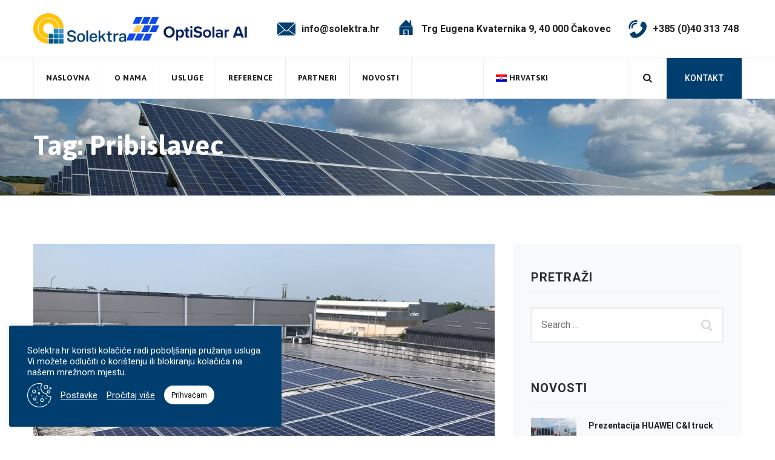

--- FILE ---
content_type: text/html; charset=UTF-8
request_url: https://solektra.hr/tag/pribislavec/
body_size: 62306
content:
<!DOCTYPE html>
<html lang="hr" class="no-js no-svg">
<head>
<meta charset="UTF-8">
<meta name="viewport" content="width=device-width, initial-scale=1">
<!-- browser-theme-color for WordPress -->
<meta name="theme-color" content="#003e70">
<meta name="msapplication-navbutton-color" content="#003e70">
<meta name="mobile-web-app-capable" content="yes">
<meta name="apple-mobile-web-app-status-bar-style" content="black-translucent">
<link rel="profile" href="http://gmpg.org/xfn/11">
<title>Pribislavec &#8211; Solektra d.o.o.</title>
<meta name='robots' content='max-image-preview:large' />
	<style>img:is([sizes="auto" i], [sizes^="auto," i]) { contain-intrinsic-size: 3000px 1500px }</style>
	<link rel="alternate" hreflang="hr" href="https://solektra.hr/tag/pribislavec/" />
<link rel="alternate" hreflang="x-default" href="https://solektra.hr/tag/pribislavec/" />
<link rel='dns-prefetch' href='//unpkg.com' />
<link rel='dns-prefetch' href='//fonts.googleapis.com' />
<link rel="alternate" type="application/rss+xml" title="Solektra d.o.o. &raquo; Kanal" href="https://solektra.hr/feed/" />
<link rel="alternate" type="application/rss+xml" title="Solektra d.o.o. &raquo; Kanal komentara" href="https://solektra.hr/comments/feed/" />
<link rel="alternate" type="application/rss+xml" title="Solektra d.o.o. &raquo; Pribislavec Kanal oznaka" href="https://solektra.hr/tag/pribislavec/feed/" />
<script>
window._wpemojiSettings = {"baseUrl":"https:\/\/s.w.org\/images\/core\/emoji\/15.0.3\/72x72\/","ext":".png","svgUrl":"https:\/\/s.w.org\/images\/core\/emoji\/15.0.3\/svg\/","svgExt":".svg","source":{"concatemoji":"https:\/\/solektra.hr\/wp-includes\/js\/wp-emoji-release.min.js?ver=6.7.4"}};
/*! This file is auto-generated */
!function(i,n){var o,s,e;function c(e){try{var t={supportTests:e,timestamp:(new Date).valueOf()};sessionStorage.setItem(o,JSON.stringify(t))}catch(e){}}function p(e,t,n){e.clearRect(0,0,e.canvas.width,e.canvas.height),e.fillText(t,0,0);var t=new Uint32Array(e.getImageData(0,0,e.canvas.width,e.canvas.height).data),r=(e.clearRect(0,0,e.canvas.width,e.canvas.height),e.fillText(n,0,0),new Uint32Array(e.getImageData(0,0,e.canvas.width,e.canvas.height).data));return t.every(function(e,t){return e===r[t]})}function u(e,t,n){switch(t){case"flag":return n(e,"\ud83c\udff3\ufe0f\u200d\u26a7\ufe0f","\ud83c\udff3\ufe0f\u200b\u26a7\ufe0f")?!1:!n(e,"\ud83c\uddfa\ud83c\uddf3","\ud83c\uddfa\u200b\ud83c\uddf3")&&!n(e,"\ud83c\udff4\udb40\udc67\udb40\udc62\udb40\udc65\udb40\udc6e\udb40\udc67\udb40\udc7f","\ud83c\udff4\u200b\udb40\udc67\u200b\udb40\udc62\u200b\udb40\udc65\u200b\udb40\udc6e\u200b\udb40\udc67\u200b\udb40\udc7f");case"emoji":return!n(e,"\ud83d\udc26\u200d\u2b1b","\ud83d\udc26\u200b\u2b1b")}return!1}function f(e,t,n){var r="undefined"!=typeof WorkerGlobalScope&&self instanceof WorkerGlobalScope?new OffscreenCanvas(300,150):i.createElement("canvas"),a=r.getContext("2d",{willReadFrequently:!0}),o=(a.textBaseline="top",a.font="600 32px Arial",{});return e.forEach(function(e){o[e]=t(a,e,n)}),o}function t(e){var t=i.createElement("script");t.src=e,t.defer=!0,i.head.appendChild(t)}"undefined"!=typeof Promise&&(o="wpEmojiSettingsSupports",s=["flag","emoji"],n.supports={everything:!0,everythingExceptFlag:!0},e=new Promise(function(e){i.addEventListener("DOMContentLoaded",e,{once:!0})}),new Promise(function(t){var n=function(){try{var e=JSON.parse(sessionStorage.getItem(o));if("object"==typeof e&&"number"==typeof e.timestamp&&(new Date).valueOf()<e.timestamp+604800&&"object"==typeof e.supportTests)return e.supportTests}catch(e){}return null}();if(!n){if("undefined"!=typeof Worker&&"undefined"!=typeof OffscreenCanvas&&"undefined"!=typeof URL&&URL.createObjectURL&&"undefined"!=typeof Blob)try{var e="postMessage("+f.toString()+"("+[JSON.stringify(s),u.toString(),p.toString()].join(",")+"));",r=new Blob([e],{type:"text/javascript"}),a=new Worker(URL.createObjectURL(r),{name:"wpTestEmojiSupports"});return void(a.onmessage=function(e){c(n=e.data),a.terminate(),t(n)})}catch(e){}c(n=f(s,u,p))}t(n)}).then(function(e){for(var t in e)n.supports[t]=e[t],n.supports.everything=n.supports.everything&&n.supports[t],"flag"!==t&&(n.supports.everythingExceptFlag=n.supports.everythingExceptFlag&&n.supports[t]);n.supports.everythingExceptFlag=n.supports.everythingExceptFlag&&!n.supports.flag,n.DOMReady=!1,n.readyCallback=function(){n.DOMReady=!0}}).then(function(){return e}).then(function(){var e;n.supports.everything||(n.readyCallback(),(e=n.source||{}).concatemoji?t(e.concatemoji):e.wpemoji&&e.twemoji&&(t(e.twemoji),t(e.wpemoji)))}))}((window,document),window._wpemojiSettings);
</script>
<style id='wp-emoji-styles-inline-css'>

	img.wp-smiley, img.emoji {
		display: inline !important;
		border: none !important;
		box-shadow: none !important;
		height: 1em !important;
		width: 1em !important;
		margin: 0 0.07em !important;
		vertical-align: -0.1em !important;
		background: none !important;
		padding: 0 !important;
	}
</style>
<style id='global-styles-inline-css'>
:root{--wp--preset--aspect-ratio--square: 1;--wp--preset--aspect-ratio--4-3: 4/3;--wp--preset--aspect-ratio--3-4: 3/4;--wp--preset--aspect-ratio--3-2: 3/2;--wp--preset--aspect-ratio--2-3: 2/3;--wp--preset--aspect-ratio--16-9: 16/9;--wp--preset--aspect-ratio--9-16: 9/16;--wp--preset--color--black: #000000;--wp--preset--color--cyan-bluish-gray: #abb8c3;--wp--preset--color--white: #ffffff;--wp--preset--color--pale-pink: #f78da7;--wp--preset--color--vivid-red: #cf2e2e;--wp--preset--color--luminous-vivid-orange: #ff6900;--wp--preset--color--luminous-vivid-amber: #fcb900;--wp--preset--color--light-green-cyan: #7bdcb5;--wp--preset--color--vivid-green-cyan: #00d084;--wp--preset--color--pale-cyan-blue: #8ed1fc;--wp--preset--color--vivid-cyan-blue: #0693e3;--wp--preset--color--vivid-purple: #9b51e0;--wp--preset--gradient--vivid-cyan-blue-to-vivid-purple: linear-gradient(135deg,rgba(6,147,227,1) 0%,rgb(155,81,224) 100%);--wp--preset--gradient--light-green-cyan-to-vivid-green-cyan: linear-gradient(135deg,rgb(122,220,180) 0%,rgb(0,208,130) 100%);--wp--preset--gradient--luminous-vivid-amber-to-luminous-vivid-orange: linear-gradient(135deg,rgba(252,185,0,1) 0%,rgba(255,105,0,1) 100%);--wp--preset--gradient--luminous-vivid-orange-to-vivid-red: linear-gradient(135deg,rgba(255,105,0,1) 0%,rgb(207,46,46) 100%);--wp--preset--gradient--very-light-gray-to-cyan-bluish-gray: linear-gradient(135deg,rgb(238,238,238) 0%,rgb(169,184,195) 100%);--wp--preset--gradient--cool-to-warm-spectrum: linear-gradient(135deg,rgb(74,234,220) 0%,rgb(151,120,209) 20%,rgb(207,42,186) 40%,rgb(238,44,130) 60%,rgb(251,105,98) 80%,rgb(254,248,76) 100%);--wp--preset--gradient--blush-light-purple: linear-gradient(135deg,rgb(255,206,236) 0%,rgb(152,150,240) 100%);--wp--preset--gradient--blush-bordeaux: linear-gradient(135deg,rgb(254,205,165) 0%,rgb(254,45,45) 50%,rgb(107,0,62) 100%);--wp--preset--gradient--luminous-dusk: linear-gradient(135deg,rgb(255,203,112) 0%,rgb(199,81,192) 50%,rgb(65,88,208) 100%);--wp--preset--gradient--pale-ocean: linear-gradient(135deg,rgb(255,245,203) 0%,rgb(182,227,212) 50%,rgb(51,167,181) 100%);--wp--preset--gradient--electric-grass: linear-gradient(135deg,rgb(202,248,128) 0%,rgb(113,206,126) 100%);--wp--preset--gradient--midnight: linear-gradient(135deg,rgb(2,3,129) 0%,rgb(40,116,252) 100%);--wp--preset--font-size--small: 13px;--wp--preset--font-size--medium: 20px;--wp--preset--font-size--large: 36px;--wp--preset--font-size--x-large: 42px;--wp--preset--spacing--20: 0.44rem;--wp--preset--spacing--30: 0.67rem;--wp--preset--spacing--40: 1rem;--wp--preset--spacing--50: 1.5rem;--wp--preset--spacing--60: 2.25rem;--wp--preset--spacing--70: 3.38rem;--wp--preset--spacing--80: 5.06rem;--wp--preset--shadow--natural: 6px 6px 9px rgba(0, 0, 0, 0.2);--wp--preset--shadow--deep: 12px 12px 50px rgba(0, 0, 0, 0.4);--wp--preset--shadow--sharp: 6px 6px 0px rgba(0, 0, 0, 0.2);--wp--preset--shadow--outlined: 6px 6px 0px -3px rgba(255, 255, 255, 1), 6px 6px rgba(0, 0, 0, 1);--wp--preset--shadow--crisp: 6px 6px 0px rgba(0, 0, 0, 1);}:where(body) { margin: 0; }.wp-site-blocks > .alignleft { float: left; margin-right: 2em; }.wp-site-blocks > .alignright { float: right; margin-left: 2em; }.wp-site-blocks > .aligncenter { justify-content: center; margin-left: auto; margin-right: auto; }:where(.is-layout-flex){gap: 0.5em;}:where(.is-layout-grid){gap: 0.5em;}.is-layout-flow > .alignleft{float: left;margin-inline-start: 0;margin-inline-end: 2em;}.is-layout-flow > .alignright{float: right;margin-inline-start: 2em;margin-inline-end: 0;}.is-layout-flow > .aligncenter{margin-left: auto !important;margin-right: auto !important;}.is-layout-constrained > .alignleft{float: left;margin-inline-start: 0;margin-inline-end: 2em;}.is-layout-constrained > .alignright{float: right;margin-inline-start: 2em;margin-inline-end: 0;}.is-layout-constrained > .aligncenter{margin-left: auto !important;margin-right: auto !important;}.is-layout-constrained > :where(:not(.alignleft):not(.alignright):not(.alignfull)){margin-left: auto !important;margin-right: auto !important;}body .is-layout-flex{display: flex;}.is-layout-flex{flex-wrap: wrap;align-items: center;}.is-layout-flex > :is(*, div){margin: 0;}body .is-layout-grid{display: grid;}.is-layout-grid > :is(*, div){margin: 0;}body{padding-top: 0px;padding-right: 0px;padding-bottom: 0px;padding-left: 0px;}a:where(:not(.wp-element-button)){text-decoration: underline;}:root :where(.wp-element-button, .wp-block-button__link){background-color: #32373c;border-width: 0;color: #fff;font-family: inherit;font-size: inherit;line-height: inherit;padding: calc(0.667em + 2px) calc(1.333em + 2px);text-decoration: none;}.has-black-color{color: var(--wp--preset--color--black) !important;}.has-cyan-bluish-gray-color{color: var(--wp--preset--color--cyan-bluish-gray) !important;}.has-white-color{color: var(--wp--preset--color--white) !important;}.has-pale-pink-color{color: var(--wp--preset--color--pale-pink) !important;}.has-vivid-red-color{color: var(--wp--preset--color--vivid-red) !important;}.has-luminous-vivid-orange-color{color: var(--wp--preset--color--luminous-vivid-orange) !important;}.has-luminous-vivid-amber-color{color: var(--wp--preset--color--luminous-vivid-amber) !important;}.has-light-green-cyan-color{color: var(--wp--preset--color--light-green-cyan) !important;}.has-vivid-green-cyan-color{color: var(--wp--preset--color--vivid-green-cyan) !important;}.has-pale-cyan-blue-color{color: var(--wp--preset--color--pale-cyan-blue) !important;}.has-vivid-cyan-blue-color{color: var(--wp--preset--color--vivid-cyan-blue) !important;}.has-vivid-purple-color{color: var(--wp--preset--color--vivid-purple) !important;}.has-black-background-color{background-color: var(--wp--preset--color--black) !important;}.has-cyan-bluish-gray-background-color{background-color: var(--wp--preset--color--cyan-bluish-gray) !important;}.has-white-background-color{background-color: var(--wp--preset--color--white) !important;}.has-pale-pink-background-color{background-color: var(--wp--preset--color--pale-pink) !important;}.has-vivid-red-background-color{background-color: var(--wp--preset--color--vivid-red) !important;}.has-luminous-vivid-orange-background-color{background-color: var(--wp--preset--color--luminous-vivid-orange) !important;}.has-luminous-vivid-amber-background-color{background-color: var(--wp--preset--color--luminous-vivid-amber) !important;}.has-light-green-cyan-background-color{background-color: var(--wp--preset--color--light-green-cyan) !important;}.has-vivid-green-cyan-background-color{background-color: var(--wp--preset--color--vivid-green-cyan) !important;}.has-pale-cyan-blue-background-color{background-color: var(--wp--preset--color--pale-cyan-blue) !important;}.has-vivid-cyan-blue-background-color{background-color: var(--wp--preset--color--vivid-cyan-blue) !important;}.has-vivid-purple-background-color{background-color: var(--wp--preset--color--vivid-purple) !important;}.has-black-border-color{border-color: var(--wp--preset--color--black) !important;}.has-cyan-bluish-gray-border-color{border-color: var(--wp--preset--color--cyan-bluish-gray) !important;}.has-white-border-color{border-color: var(--wp--preset--color--white) !important;}.has-pale-pink-border-color{border-color: var(--wp--preset--color--pale-pink) !important;}.has-vivid-red-border-color{border-color: var(--wp--preset--color--vivid-red) !important;}.has-luminous-vivid-orange-border-color{border-color: var(--wp--preset--color--luminous-vivid-orange) !important;}.has-luminous-vivid-amber-border-color{border-color: var(--wp--preset--color--luminous-vivid-amber) !important;}.has-light-green-cyan-border-color{border-color: var(--wp--preset--color--light-green-cyan) !important;}.has-vivid-green-cyan-border-color{border-color: var(--wp--preset--color--vivid-green-cyan) !important;}.has-pale-cyan-blue-border-color{border-color: var(--wp--preset--color--pale-cyan-blue) !important;}.has-vivid-cyan-blue-border-color{border-color: var(--wp--preset--color--vivid-cyan-blue) !important;}.has-vivid-purple-border-color{border-color: var(--wp--preset--color--vivid-purple) !important;}.has-vivid-cyan-blue-to-vivid-purple-gradient-background{background: var(--wp--preset--gradient--vivid-cyan-blue-to-vivid-purple) !important;}.has-light-green-cyan-to-vivid-green-cyan-gradient-background{background: var(--wp--preset--gradient--light-green-cyan-to-vivid-green-cyan) !important;}.has-luminous-vivid-amber-to-luminous-vivid-orange-gradient-background{background: var(--wp--preset--gradient--luminous-vivid-amber-to-luminous-vivid-orange) !important;}.has-luminous-vivid-orange-to-vivid-red-gradient-background{background: var(--wp--preset--gradient--luminous-vivid-orange-to-vivid-red) !important;}.has-very-light-gray-to-cyan-bluish-gray-gradient-background{background: var(--wp--preset--gradient--very-light-gray-to-cyan-bluish-gray) !important;}.has-cool-to-warm-spectrum-gradient-background{background: var(--wp--preset--gradient--cool-to-warm-spectrum) !important;}.has-blush-light-purple-gradient-background{background: var(--wp--preset--gradient--blush-light-purple) !important;}.has-blush-bordeaux-gradient-background{background: var(--wp--preset--gradient--blush-bordeaux) !important;}.has-luminous-dusk-gradient-background{background: var(--wp--preset--gradient--luminous-dusk) !important;}.has-pale-ocean-gradient-background{background: var(--wp--preset--gradient--pale-ocean) !important;}.has-electric-grass-gradient-background{background: var(--wp--preset--gradient--electric-grass) !important;}.has-midnight-gradient-background{background: var(--wp--preset--gradient--midnight) !important;}.has-small-font-size{font-size: var(--wp--preset--font-size--small) !important;}.has-medium-font-size{font-size: var(--wp--preset--font-size--medium) !important;}.has-large-font-size{font-size: var(--wp--preset--font-size--large) !important;}.has-x-large-font-size{font-size: var(--wp--preset--font-size--x-large) !important;}
:where(.wp-block-post-template.is-layout-flex){gap: 1.25em;}:where(.wp-block-post-template.is-layout-grid){gap: 1.25em;}
:where(.wp-block-columns.is-layout-flex){gap: 2em;}:where(.wp-block-columns.is-layout-grid){gap: 2em;}
:root :where(.wp-block-pullquote){font-size: 1.5em;line-height: 1.6;}
</style>
<link rel='stylesheet' id='cookie-law-info-css' href='https://solektra.hr/wp-content/plugins/cookie-law-info/legacy/public/css/cookie-law-info-public.css?ver=3.2.9' media='all' />
<link rel='stylesheet' id='cookie-law-info-gdpr-css' href='https://solektra.hr/wp-content/plugins/cookie-law-info/legacy/public/css/cookie-law-info-gdpr.css?ver=3.2.9' media='all' />
<link rel='stylesheet' id='wpml-legacy-horizontal-list-0-css' href='https://solektra.hr/wp-content/plugins/sitepress-multilingual-cms/templates/language-switchers/legacy-list-horizontal/style.min.css?ver=1' media='all' />
<link rel='stylesheet' id='wpml-menu-item-0-css' href='https://solektra.hr/wp-content/plugins/sitepress-multilingual-cms/templates/language-switchers/menu-item/style.min.css?ver=1' media='all' />
<link rel='stylesheet' id='greenly-style-css' href='https://solektra.hr/wp-content/themes/greenly/style.css?ver=6.7.4' media='all' />
<link rel='stylesheet' id='greenly-child-style-css' href='https://solektra.hr/wp-content/themes/greenly-child/style.css?ver=1.0' media='all' />
<link rel='stylesheet' id='cspt-all-gfonts-css' href='https://fonts.googleapis.com/css?family=Roboto%3A100%2C100italic%2C300%2C300italic%2C500%2C500italic%2C700%2C700italic%2C900%2C900italic%2Citalic%2Cregular%2C700%2Cregular%2C500%7CAsap%3A600%2C500%2C700%2Cregular%7CPlayfair+Display%3Aitalic&#038;ver=6.7.4' media='all' />
<link rel='stylesheet' id='bootstrap-css' href='https://solektra.hr/wp-content/themes/greenly/libraries/bootstrap/css/bootstrap.min.css?ver=6.7.4' media='all' />
<link rel='stylesheet' id='cspt-core-style-css' href='https://solektra.hr/wp-content/themes/greenly/css/core.min.css?ver=6.7.4' media='all' />
<link rel='stylesheet' id='cspt-theme-style-css' href='https://solektra.hr/wp-content/themes/greenly/css/theme.min.css?ver=6.7.4' media='all' />
<link rel='stylesheet' id='fontawesome-css' href='https://solektra.hr/wp-content/themes/greenly/libraries/font-awesome/css/font-awesome.min.css?ver=6.7.4' media='all' />
<link rel='stylesheet' id='magnific-popup-css' href='https://solektra.hr/wp-content/themes/greenly/libraries/magnific-popup/magnific-popup.css?ver=6.7.4' media='all' />
<link rel='stylesheet' id='cspt-base-icons-css' href='https://solektra.hr/wp-content/themes/greenly/libraries/creativesplanet-base-icons/css/creativesplanet-base-icons.css?ver=6.7.4' media='all' />
<link rel='stylesheet' id='balloon-css' href='https://solektra.hr/wp-content/themes/greenly/libraries/balloon/balloon.min.css?ver=6.7.4' media='all' />
<link rel='stylesheet' id='cspt-greenly-header-style-css' href='https://solektra.hr/wp-content/themes/greenly/css/header/header-style-2.min.css?ver=6.7.4' media='all' />
<link rel='stylesheet' id='cspt-dynamic-style-css' href='https://solektra.hr/wp-content/cspt-greenly-css/theme-style.min.css?ver=425495' media='all' />
<link rel='stylesheet' id='cspt-responsive-style-css' href='https://solektra.hr/wp-content/themes/greenly/css/responsive.min.css?ver=6.7.4' media='all' />
<link rel='stylesheet' id='hm_custom_css-css' href='https://solektra.hr/wp-content/uploads/hm_custom_css_js/custom.css?ver=1744390993' media='all' />
<link rel='stylesheet' id='eci-icon-fonts-css' href='https://solektra.hr/wp-content/uploads/elementor_icons_files/merged-icons-font.css?ver=1611696449' media='all' />
<script src="https://solektra.hr/wp-includes/js/jquery/jquery.min.js?ver=3.7.1" id="jquery-core-js"></script>
<script src="https://solektra.hr/wp-includes/js/jquery/jquery-migrate.min.js?ver=3.4.1" id="jquery-migrate-js"></script>
<script id="cookie-law-info-js-extra">
var Cli_Data = {"nn_cookie_ids":[],"cookielist":[],"non_necessary_cookies":[],"ccpaEnabled":"","ccpaRegionBased":"","ccpaBarEnabled":"","strictlyEnabled":["necessary","obligatoire"],"ccpaType":"gdpr","js_blocking":"1","custom_integration":"","triggerDomRefresh":"","secure_cookies":""};
var cli_cookiebar_settings = {"animate_speed_hide":"500","animate_speed_show":"500","background":"#003e70","border":"#b1a6a6c2","border_on":"","button_1_button_colour":"#ffffff","button_1_button_hover":"#cccccc","button_1_link_colour":"#000000","button_1_as_button":"1","button_1_new_win":"","button_2_button_colour":"#ffffff","button_2_button_hover":"#cccccc","button_2_link_colour":"#ffffff","button_2_as_button":"","button_2_hidebar":"","button_3_button_colour":"#3566bb","button_3_button_hover":"#2a5296","button_3_link_colour":"#fff","button_3_as_button":"1","button_3_new_win":"","button_4_button_colour":"#000","button_4_button_hover":"#000000","button_4_link_colour":"#ffffff","button_4_as_button":"","button_7_button_colour":"#61a229","button_7_button_hover":"#4e8221","button_7_link_colour":"#fff","button_7_as_button":"1","button_7_new_win":"","font_family":"inherit","header_fix":"","notify_animate_hide":"1","notify_animate_show":"1","notify_div_id":"#cookie-law-info-bar","notify_position_horizontal":"right","notify_position_vertical":"bottom","scroll_close":"","scroll_close_reload":"","accept_close_reload":"","reject_close_reload":"","showagain_tab":"","showagain_background":"#fff","showagain_border":"#000","showagain_div_id":"#cookie-law-info-again","showagain_x_position":"100px","text":"#ffffff","show_once_yn":"","show_once":"10000","logging_on":"","as_popup":"","popup_overlay":"1","bar_heading_text":"","cookie_bar_as":"widget","popup_showagain_position":"bottom-right","widget_position":"left"};
var log_object = {"ajax_url":"https:\/\/solektra.hr\/wp-admin\/admin-ajax.php"};
</script>
<script src="https://solektra.hr/wp-content/plugins/cookie-law-info/legacy/public/js/cookie-law-info-public.js?ver=3.2.9" id="cookie-law-info-js"></script>
<script src="https://solektra.hr/wp-content/plugins/greenly-addons/js/addon-scripts.js?ver=6.7.4" id="greenly-addons-js"></script>
<script src="https://solektra.hr/wp-content/themes/greenly/libraries/magnific-popup/jquery.magnific-popup.min.js?ver=6.7.4" id="magnific-popup-js"></script>
<script src="https://solektra.hr/wp-content/themes/greenly/libraries/jquery-observe/jquery-observe.min.js?ver=6.7.4" id="jquery-observe-js"></script>
<script id="cspt-core-script-js-extra">
var cspt_js_variables = {"basepath":"https:\/\/solektra.hr","responsive":"1140"};
</script>
<script src="https://solektra.hr/wp-content/themes/greenly/js/core.min.js?ver=6.7.4" id="cspt-core-script-js"></script>
<script src="https://solektra.hr/wp-content/themes/greenly/js/elementor.min.js?ver=6.7.4" id="cspt-elementor-script-js"></script>
<script src="https://solektra.hr/wp-content/themes/greenly/js/gsap.min.js?ver=6.7.4" id="cspt-gsap-js"></script>
<script src="https://solektra.hr/wp-content/themes/greenly/js/ScrollTrigger.js?ver=6.7.4" id="cspt-scrolltrigger-js"></script>
<script src="https://solektra.hr/wp-content/themes/greenly/libraries/isotope/isotope.pkgd.min.js?ver=6.7.4" id="isotope-js"></script>
<script src="https://unpkg.com/@lottiefiles/lottie-player@latest/dist/lottie-player.js?ver=6.7.4" id="cspt-lottiefiles-script-js"></script>
<script src="https://solektra.hr/wp-content/uploads/hm_custom_css_js/custom.js?ver=1607370481" id="hm_custom_js-js"></script>
<link rel="https://api.w.org/" href="https://solektra.hr/wp-json/" /><link rel="alternate" title="JSON" type="application/json" href="https://solektra.hr/wp-json/wp/v2/tags/495" /><link rel="EditURI" type="application/rsd+xml" title="RSD" href="https://solektra.hr/xmlrpc.php?rsd" />
<meta name="generator" content="WordPress 6.7.4" />
<meta name="generator" content="WPML ver:4.7.3 stt:22,1;" />
<style>@media (max-width: 1200px){
.cspt-header-style-3 .cspt-header-search-btn, .cspt-header-style-3 .cspt-header-button {
    display: block;
}
.cspt-header-style-3 .cspt-header-button {
       margin-right: 35px;
    background-color: #86bb46;
    padding: 8px 20px;
    margin-left: 10px;
}
.cspt-header-style-3 .cspt-header-button a {
    color: #fff;
    letter-spacing: .5px;
    text-transform: uppercase;
    font-weight: 700;
    font-size: 14px;
    display: inline-block;
}
.cspt-header-style-3 .cspt-header-button a:before {
    font-family: creativesplanet-base-icons;
    content: '\e816';
    color: #fff;
    opacity: .5;
    margin-right: 10px;
    font-size: 20px;
    position: relative;
    top: 1px;
}
}
</style><meta name="generator" content="Elementor 3.28.3; features: additional_custom_breakpoints, e_local_google_fonts; settings: css_print_method-external, google_font-enabled, font_display-auto">
			<style>
				.e-con.e-parent:nth-of-type(n+4):not(.e-lazyloaded):not(.e-no-lazyload),
				.e-con.e-parent:nth-of-type(n+4):not(.e-lazyloaded):not(.e-no-lazyload) * {
					background-image: none !important;
				}
				@media screen and (max-height: 1024px) {
					.e-con.e-parent:nth-of-type(n+3):not(.e-lazyloaded):not(.e-no-lazyload),
					.e-con.e-parent:nth-of-type(n+3):not(.e-lazyloaded):not(.e-no-lazyload) * {
						background-image: none !important;
					}
				}
				@media screen and (max-height: 640px) {
					.e-con.e-parent:nth-of-type(n+2):not(.e-lazyloaded):not(.e-no-lazyload),
					.e-con.e-parent:nth-of-type(n+2):not(.e-lazyloaded):not(.e-no-lazyload) * {
						background-image: none !important;
					}
				}
			</style>
			<meta name="generator" content="Powered by Slider Revolution 6.7.31 - responsive, Mobile-Friendly Slider Plugin for WordPress with comfortable drag and drop interface." />
<link rel="icon" href="https://solektra.hr/wp-content/uploads/2020/12/cropped-logo-sticky-32x32.png" sizes="32x32" />
<link rel="icon" href="https://solektra.hr/wp-content/uploads/2020/12/cropped-logo-sticky-192x192.png" sizes="192x192" />
<link rel="apple-touch-icon" href="https://solektra.hr/wp-content/uploads/2020/12/cropped-logo-sticky-180x180.png" />
<meta name="msapplication-TileImage" content="https://solektra.hr/wp-content/uploads/2020/12/cropped-logo-sticky-270x270.png" />
<script>function setREVStartSize(e){
			//window.requestAnimationFrame(function() {
				window.RSIW = window.RSIW===undefined ? window.innerWidth : window.RSIW;
				window.RSIH = window.RSIH===undefined ? window.innerHeight : window.RSIH;
				try {
					var pw = document.getElementById(e.c).parentNode.offsetWidth,
						newh;
					pw = pw===0 || isNaN(pw) || (e.l=="fullwidth" || e.layout=="fullwidth") ? window.RSIW : pw;
					e.tabw = e.tabw===undefined ? 0 : parseInt(e.tabw);
					e.thumbw = e.thumbw===undefined ? 0 : parseInt(e.thumbw);
					e.tabh = e.tabh===undefined ? 0 : parseInt(e.tabh);
					e.thumbh = e.thumbh===undefined ? 0 : parseInt(e.thumbh);
					e.tabhide = e.tabhide===undefined ? 0 : parseInt(e.tabhide);
					e.thumbhide = e.thumbhide===undefined ? 0 : parseInt(e.thumbhide);
					e.mh = e.mh===undefined || e.mh=="" || e.mh==="auto" ? 0 : parseInt(e.mh,0);
					if(e.layout==="fullscreen" || e.l==="fullscreen")
						newh = Math.max(e.mh,window.RSIH);
					else{
						e.gw = Array.isArray(e.gw) ? e.gw : [e.gw];
						for (var i in e.rl) if (e.gw[i]===undefined || e.gw[i]===0) e.gw[i] = e.gw[i-1];
						e.gh = e.el===undefined || e.el==="" || (Array.isArray(e.el) && e.el.length==0)? e.gh : e.el;
						e.gh = Array.isArray(e.gh) ? e.gh : [e.gh];
						for (var i in e.rl) if (e.gh[i]===undefined || e.gh[i]===0) e.gh[i] = e.gh[i-1];
											
						var nl = new Array(e.rl.length),
							ix = 0,
							sl;
						e.tabw = e.tabhide>=pw ? 0 : e.tabw;
						e.thumbw = e.thumbhide>=pw ? 0 : e.thumbw;
						e.tabh = e.tabhide>=pw ? 0 : e.tabh;
						e.thumbh = e.thumbhide>=pw ? 0 : e.thumbh;
						for (var i in e.rl) nl[i] = e.rl[i]<window.RSIW ? 0 : e.rl[i];
						sl = nl[0];
						for (var i in nl) if (sl>nl[i] && nl[i]>0) { sl = nl[i]; ix=i;}
						var m = pw>(e.gw[ix]+e.tabw+e.thumbw) ? 1 : (pw-(e.tabw+e.thumbw)) / (e.gw[ix]);
						newh =  (e.gh[ix] * m) + (e.tabh + e.thumbh);
					}
					var el = document.getElementById(e.c);
					if (el!==null && el) el.style.height = newh+"px";
					el = document.getElementById(e.c+"_wrapper");
					if (el!==null && el) {
						el.style.height = newh+"px";
						el.style.display = "block";
					}
				} catch(e){
					console.log("Failure at Presize of Slider:" + e)
				}
			//});
		  };</script>
</head>

<body class="archive tag tag-pribislavec tag-495 cspt-sidebar-exists cspt-sidebar-right elementor-default elementor-kit-18800">
<div class="cspt-preloader" style="background-image:url(https://solektra.hr/wp-content/themes/greenly/images/loader9.svg)"></div>
<div id="page" class="site">
	<a class="skip-link screen-reader-text" href="#content">Skip to content</a>
	<header id="masthead" class="site-header cspt-header-style-2  cspt-sticky-logo-yes">
	<div class="cspt-sticky-header "></div>
	<div class="cspt-main-header">
	<div class="cspt-sticky-logo-yes cspt-responsive-logo-yes">
			<div class="cspt-header-top-area cspt-header-inner cspt-infostack-header cspt-sticky-logo-yes cspt-responsive-logo-yes cspt-header-wrapper cspt-bg-color-transparent ">
			<div class="container">
				<div class="d-flex align-items-center justify-content-between cspt-infostack-header-inner">
					<div class="site-branding cspt-logo-area">
						<div class="wrap"><div class="site-title"><a href="https://solektra.hr/" rel="home"><img class="cspt-main-logo" src="https://solektra.hr/wp-content/uploads/2020/12/logo-full.png" alt="Solektra d.o.o." title="Solektra d.o.o." /><img class="cspt-sticky-logo" src="https://solektra.hr/wp-content/uploads/2020/12/logo-sticky3.png" alt="Solektra d.o.o." title="Solektra d.o.o." /><img class="cspt-responsive-logo" src="https://solektra.hr/wp-content/uploads/2020/12/logo-full.png" alt="Solektra d.o.o." title="Solektra d.o.o." /></a></div></div>
						<div class="custom-logo"><a href="https://optisolar.ai/" target="_blank"><img src="https://solektra.hr/wp-content/uploads/2025/04/opti-solar.png" width="200"/></a></div><!-- .wrap -->
					</div><!-- .site-branding -->
					<div class="cspt-header-info ml-auto">
						<div class="cspt-header-info-inner">
										<div class="cspt-header-box cspt-header-box-1">
									<span class="cspt-header-box-icon"><i class="cspt-greenly-icon cspt-greenly-icon-mail"></i></span>					<span class="cspt-header-box-title">info@solektra.hr</span>
					<span class="cspt-header-box-content"></span>
							</div>
						<div class="cspt-header-box cspt-header-box-2">
									<span class="cspt-header-box-icon"><i class="cspt-greenly-icon cspt-greenly-icon-placeholder"></i></span>					<span class="cspt-header-box-title">Trg Eugena Kvaternika 9, 40 000 Čakovec</span>
					<span class="cspt-header-box-content"></span>
							</div>
						<div class="cspt-header-box cspt-header-box-3">
									<span class="cspt-header-box-icon"><i class="cspt-greenly-icon cspt-greenly-icon-call"></i></span>					<span class="cspt-header-box-title">+385 (0)40 313 748</span>
					<span class="cspt-header-box-content"></span>
							</div>
									</div>
					</div>
					<div class="cspt-mobile-menu-bg"></div>
					<button id="menu-toggle" class="nav-menu-toggle">
						<i class="cspt-base-icon-menu"></i>
					</button>
				</div>
			</div>
			<div class="cspt-header-menu">
				<div class="cspt-header-menu-area-wrapper">
					<div class="cspt-header-menu-area  cspt-bg-color-transparent">
						<div class="container">
							<div class="cspt-header-menu-area-inner d-flex align-items-center justify-content-between">
																<div class="navigation-top">
									<div class="wrap">
										<nav id="site-navigation" class="main-navigation cspt-navbar  cspt-main-active-color-globalcolor cspt-dropdown-active-color-globalcolor" aria-label="Top Menu">
											<div class="menu-main-menu-container"> <ul id="cspt-top-menu" class="menu"> <li id="menu-item-20109" class="menu-item menu-item-type-post_type menu-item-object-page menu-item-home menu-item-20109"> <a href="https://solektra.hr/">Naslovna</a> </li>
<li id="menu-item-20110" class="menu-item menu-item-type-post_type menu-item-object-page menu-item-20110"> <a href="https://solektra.hr/o-nama/">O nama</a> </li>
<li id="menu-item-20111" class="menu-item menu-item-type-post_type menu-item-object-page menu-item-20111"> <a href="https://solektra.hr/usluge/">Usluge</a> </li>
<li id="menu-item-20114" class="menu-item menu-item-type-post_type menu-item-object-page menu-item-20114"> <a href="https://solektra.hr/reference/">Reference</a> </li>
<li id="menu-item-20112" class="menu-item menu-item-type-post_type menu-item-object-page menu-item-20112"> <a href="https://solektra.hr/partneri/">Partneri</a> </li>
<li id="menu-item-20804" class="menu-item menu-item-type-post_type menu-item-object-page current_page_parent menu-item-20804"> <a href="https://solektra.hr/novosti/">Novosti</a> </li>
<li id="menu-item-22065" class="menu-item menu-item-type-post_type menu-item-object-page menu-item-22065"> <a href="https://solektra.hr/kontakt/">Kontakt</a> </li>
<li id="menu-item-wpml-ls-537-hr" class="menu-item wpml-ls-slot-537 wpml-ls-item wpml-ls-item-hr wpml-ls-current-language wpml-ls-menu-item wpml-ls-first-item wpml-ls-last-item menu-item-type-wpml_ls_menu_item menu-item-object-wpml_ls_menu_item menu-item-wpml-ls-537-hr"> <a href="https://solektra.hr/tag/pribislavec/" title="Switch to hrvatski"> <img
            class="wpml-ls-flag"
            src="https://solektra.hr/wp-content/plugins/sitepress-multilingual-cms/res/flags/hr.png"
            alt=""
            
            
    /> <span class="wpml-ls-native" lang="hr">hrvatski</span> </a> </li>
</ul> </div>										</nav><!-- #site-navigation -->
									</div><!-- .wrap -->
								</div><!-- .navigation-top -->
																<div class="cspt-right-side">
									<div class="cspt-search-cart-box">
																						<div class="cspt-header-search-btn"><a href="#" title="Search"><i class="cspt-base-icon-search"></i></a></div>
											</div>
									
					<div class="cspt-header-button">
		
		<a href="https://solektra.hr/kontakt/">KONTAKT</a>

					</div>
		
										</div>
							</div>
						</div><!-- .cspt-header-menu-area -->
					</div>
				</div><!-- .cspt-header-menu-area-wrapper -->
			</div>
		</div>
	</div><!-- .cspt-header-wrapper -->
</div>
					<div class="cspt-title-bar-wrapper  cspt-bg-color-transparent cspt-bg-image-yes">
		<div class="container">
			<div class="cspt-title-bar-content">
				<div class="cspt-title-bar-content-inner">
					<div class="cspt-tbar"><div class="cspt-tbar-inner container"><h1 class="cspt-tbar-title"> Tag: Pribislavec</h1></div></div>									</div>
			</div><!-- .cspt-title-bar-content -->
		</div><!-- .container -->
	</div><!-- .cspt-title-bar-wrapper -->
	</header><!-- #masthead -->
	<div class="site-content-contain">
		<div id="content" class="site-content container">
							<div class="row multi-columns-row">
			
			
			<div class="cspt-header-search-form-wrapper">
				<div class="cspt-search-close"><i class="cspt-base-icon-cancel"></i></div>
								<form role="search" method="get" class="search-form" action="https://solektra.hr/">
					<label for="search-form-697ee7f259efc">
						<span class="screen-reader-text">Search for:</span>
					</label>
					<input type="search" id="search-form-697ee7f259efc" class="search-field" placeholder="Upišite ključnu riječ..." value="" name="s" />
					<button type="submit" title="Search" class="search-submit">Pretraži</button>
				</form>
			</div>
<div id="primary" class="content-area col-md-9 col-lg-9">
	<main id="main" class="site-main">

		<article id="post-1725" class="post-1725 post type-post status-publish format-standard has-post-thumbnail hentry category-izdvojene-novosti category-novosti tag-energetska-ucinkovitost tag-eu-fondovi tag-mec tag-pribislavec tag-solarna-elektrana tag-solektra tag-sufinanciran tag-suncana-elektrana">
	<div class="cspt-blog-classic">
		<div class="cspt-featured-wrapper"><a href="https://solektra.hr/2019/06/11/suncana-elektrana-mec-2/"><img fetchpriority="high" width="1280" height="720" src="https://solektra.hr/wp-content/uploads/2019/06/MEC.jpg" class="attachment-full size-full wp-post-image" alt="" srcset="https://solektra.hr/wp-content/uploads/2019/06/MEC.jpg 1280w, https://solektra.hr/wp-content/uploads/2019/06/MEC-300x169.jpg 300w, https://solektra.hr/wp-content/uploads/2019/06/MEC-1024x576.jpg 1024w, https://solektra.hr/wp-content/uploads/2019/06/MEC-768x432.jpg 768w, https://solektra.hr/wp-content/uploads/2019/06/MEC-770x433.jpg 770w" sizes="(max-width: 1280px) 100vw, 1280px" data-id="24183" /></a></div>		<div class="cspt-blog-classic-inner">
			<div class="cspt-blog-meta-wrapper " >
					<span class="cspt-meta cspt-meta-cat"><a href="https://solektra.hr/category/izdvojene-novosti/" rel="category tag">Izdvojene novosti</a> <a href="https://solektra.hr/category/novosti/" rel="category tag">Novosti</a></span>
											<h3 class="cspt-post-title">
				 <a href="https://solektra.hr/2019/06/11/suncana-elektrana-mec-2/"> 					Sunčana elektrana MEC				 </a> 			</h3>
									<div class="cspt-blog-meta cspt-blog-meta-top">
				<span class="cspt-meta cspt-meta-date">
		<a href="https://solektra.hr/2019/06/11/suncana-elektrana-mec-2/" rel="bookmark"><span class="entry-date published">11. lipnja 2019.</span></a>
	</span>
<span class="cspt-author-name">
	<a href="https://solektra.hr/author/admin/" title="Posted by admin" rel="author">admin</a>
</span>
			</div>
			</div>
			
			<div class="cspt-entry-content">
				Solektra d.o.o. izvršila je izgradnju sunčane elektrane MEC nazivne snage 100 kW za investitora MEC d.o.o. Pribislavec.							<div class="cspt-read-more-link"><a href="https://solektra.hr/2019/06/11/suncana-elektrana-mec-2/">Pročitaj više</a></div>
																</div><!-- .entry-content -->
								<div class="cspt-read-more-link">
						<a href="https://solektra.hr/2019/06/11/suncana-elektrana-mec-2/">Pročitaj više</a>
					</div>
													</div>
	</div>
</article><!-- #post-## --><div class="clearfix"></div>
	</main><!-- #main -->
</div><!-- #primary -->


<aside id="secondary" class="widget-area creativesplanet-sidebar col-md-3 col-lg-3" aria-label="Blog Sidebar">
	<aside id="search-3" class="widget widget_search greenly_widget  greenly_widget_count_1"><h2 class="widget-title">Pretraži</h2>
<form role="search" method="get" class="search-form" action="https://solektra.hr/">
	<label for="search-form-697ee7f25b2d4">
		<span class="screen-reader-text">Search for:</span>
	</label>
	<input type="search" id="search-form-697ee7f25b2d4" class="search-field" placeholder="Search &hellip;" value="" name="s" />
	<button type="submit" class="search-submit" title="Search"><span class="screen-reader-text">Search</span></button>
</form>
</aside><aside id="greenly_recent_posts_widget-4" class="widget greenly_recent_posts_widget greenly_widget  greenly_widget_count_2"><h2 class="widget-title">Novosti</h2><ul class="cspt-rpw-list"><li><a href="https://solektra.hr/2025/10/07/prezentacija-huawei-ci-truck/"><span class="cspt-rpw-img"><img width="150" height="84" src="https://solektra.hr/wp-content/uploads/2025/10/huawei-bat-0.png" class="attachment-thumbnail size-thumbnail wp-post-image" alt="" decoding="async" data-id="25412" /></span></a><span class="cspt-rpw-content">
						<span class="cspt-rpw-title"><a href="https://solektra.hr/2025/10/07/prezentacija-huawei-ci-truck/">Prezentacija HUAWEI C&#038;I truck</a></span>
						<span class="cspt-rpw-date"><a href="https://solektra.hr/2025/10/07/prezentacija-huawei-ci-truck/">7. listopada 2025.</a></span>
					</span></li><li><a href="https://solektra.hr/2025/07/21/zaposljavamo-samostalnog-u-inzenjera-ku-elektrotehnike-mag-ing-el/"><span class="cspt-rpw-img"><img width="150" height="150" src="https://solektra.hr/wp-content/uploads/2024/12/pexels-thisisengineering-3861958-150x150.jpg" class="attachment-thumbnail size-thumbnail wp-post-image" alt="" decoding="async" srcset="https://solektra.hr/wp-content/uploads/2024/12/pexels-thisisengineering-3861958-150x150.jpg 150w, https://solektra.hr/wp-content/uploads/2024/12/pexels-thisisengineering-3861958-770x770.jpg 770w, https://solektra.hr/wp-content/uploads/2024/12/pexels-thisisengineering-3861958-300x300.jpg 300w" sizes="(max-width: 150px) 100vw, 150px" data-id="25242" /></span></a><span class="cspt-rpw-content">
						<span class="cspt-rpw-title"><a href="https://solektra.hr/2025/07/21/zaposljavamo-samostalnog-u-inzenjera-ku-elektrotehnike-mag-ing-el/">Zapošljavamo samostalnog/u inženjera/ku elektrotehnike (mag.ing.el.)!</a></span>
						<span class="cspt-rpw-date"><a href="https://solektra.hr/2025/07/21/zaposljavamo-samostalnog-u-inzenjera-ku-elektrotehnike-mag-ing-el/">21. srpnja 2025.</a></span>
					</span></li><li><a href="https://solektra.hr/2025/07/21/zaposljavamo-inzenjera-ku-elektrotehnike-junior-bacc-ing-el-3/"><span class="cspt-rpw-img"><img loading="lazy" width="150" height="150" src="https://solektra.hr/wp-content/uploads/2024/12/pexels-gustavo-fring-4254170-150x150.jpg" class="attachment-thumbnail size-thumbnail wp-post-image" alt="" decoding="async" srcset="https://solektra.hr/wp-content/uploads/2024/12/pexels-gustavo-fring-4254170-150x150.jpg 150w, https://solektra.hr/wp-content/uploads/2024/12/pexels-gustavo-fring-4254170-770x770.jpg 770w, https://solektra.hr/wp-content/uploads/2024/12/pexels-gustavo-fring-4254170-300x300.jpg 300w" sizes="(max-width: 150px) 100vw, 150px" data-id="25246" /></span></a><span class="cspt-rpw-content">
						<span class="cspt-rpw-title"><a href="https://solektra.hr/2025/07/21/zaposljavamo-inzenjera-ku-elektrotehnike-junior-bacc-ing-el-3/">Zapošljavamo inženjera/ku elektrotehnike junior (bacc.ing.el.)!</a></span>
						<span class="cspt-rpw-date"><a href="https://solektra.hr/2025/07/21/zaposljavamo-inzenjera-ku-elektrotehnike-junior-bacc-ing-el-3/">21. srpnja 2025.</a></span>
					</span></li><li><a href="https://solektra.hr/2025/01/21/u-pogon-pustena-punionica-elektricnih-vozila-solektra-u-dragoslavec-selu/"><span class="cspt-rpw-img"><img loading="lazy" width="150" height="150" src="https://solektra.hr/wp-content/uploads/2025/01/foto-PEV-totem-2-150x150.jpg" class="attachment-thumbnail size-thumbnail wp-post-image" alt="" decoding="async" srcset="https://solektra.hr/wp-content/uploads/2025/01/foto-PEV-totem-2-150x150.jpg 150w, https://solektra.hr/wp-content/uploads/2025/01/foto-PEV-totem-2-770x770.jpg 770w, https://solektra.hr/wp-content/uploads/2025/01/foto-PEV-totem-2-300x300.jpg 300w" sizes="(max-width: 150px) 100vw, 150px" data-id="25294" /></span></a><span class="cspt-rpw-content">
						<span class="cspt-rpw-title"><a href="https://solektra.hr/2025/01/21/u-pogon-pustena-punionica-elektricnih-vozila-solektra-u-dragoslavec-selu/">U pogon puštena Punionica električnih vozila Solektra u Dragoslavec Selu</a></span>
						<span class="cspt-rpw-date"><a href="https://solektra.hr/2025/01/21/u-pogon-pustena-punionica-elektricnih-vozila-solektra-u-dragoslavec-selu/">21. siječnja 2025.</a></span>
					</span></li><li><a href="https://solektra.hr/2025/01/15/zaposljavamo-inzenjera-ku-elektrotehnike-junior-bacc-ing-el-2/"><span class="cspt-rpw-img"><img loading="lazy" width="150" height="150" src="https://solektra.hr/wp-content/uploads/2024/12/pexels-gustavo-fring-4254170-150x150.jpg" class="attachment-thumbnail size-thumbnail wp-post-image" alt="" decoding="async" srcset="https://solektra.hr/wp-content/uploads/2024/12/pexels-gustavo-fring-4254170-150x150.jpg 150w, https://solektra.hr/wp-content/uploads/2024/12/pexels-gustavo-fring-4254170-770x770.jpg 770w, https://solektra.hr/wp-content/uploads/2024/12/pexels-gustavo-fring-4254170-300x300.jpg 300w" sizes="(max-width: 150px) 100vw, 150px" data-id="25246" /></span></a><span class="cspt-rpw-content">
						<span class="cspt-rpw-title"><a href="https://solektra.hr/2025/01/15/zaposljavamo-inzenjera-ku-elektrotehnike-junior-bacc-ing-el-2/">Zapošljavamo inženjera/ku elektrotehnike junior (bacc.ing.el.)!</a></span>
						<span class="cspt-rpw-date"><a href="https://solektra.hr/2025/01/15/zaposljavamo-inzenjera-ku-elektrotehnike-junior-bacc-ing-el-2/">15. siječnja 2025.</a></span>
					</span></li></ul>    </aside><aside id="tag_cloud-5" class="widget widget_tag_cloud greenly_widget  greenly_widget_count_3"><h2 class="widget-title">Oznake</h2><div class="tagcloud"><ul class='wp-tag-cloud' role='list'>
	<li><a href="https://solektra.hr/tag/999-kw/" class="tag-cloud-link tag-link-388 tag-link-position-1" style="font-size: 1em;">999 kW</a></li>
	<li><a href="https://solektra.hr/tag/2019/" class="tag-cloud-link tag-link-505 tag-link-position-2" style="font-size: 1em;">2019.</a></li>
	<li><a href="https://solektra.hr/tag/ac-punionica/" class="tag-cloud-link tag-link-470 tag-link-position-3" style="font-size: 1em;">AC punionica</a></li>
	<li><a href="https://solektra.hr/tag/crna-gora/" class="tag-cloud-link tag-link-400 tag-link-position-4" style="font-size: 1em;">Crna Gora</a></li>
	<li><a href="https://solektra.hr/tag/dc-punionica/" class="tag-cloud-link tag-link-472 tag-link-position-5" style="font-size: 1em;">DC punionica</a></li>
	<li><a href="https://solektra.hr/tag/decomat/" class="tag-cloud-link tag-link-506 tag-link-position-6" style="font-size: 1em;">decomat</a></li>
	<li><a href="https://solektra.hr/tag/decospan-mato-furnir/" class="tag-cloud-link tag-link-507 tag-link-position-7" style="font-size: 1em;">decospan mato furnir</a></li>
	<li><a href="https://solektra.hr/tag/elektricna-vozila/" class="tag-cloud-link tag-link-498 tag-link-position-8" style="font-size: 1em;">električna vozila</a></li>
	<li><a href="https://solektra.hr/tag/energetska-ucinkovitost/" class="tag-cloud-link tag-link-413 tag-link-position-9" style="font-size: 1em;">energetska učinkovitost</a></li>
	<li><a href="https://solektra.hr/tag/eu-fondovi/" class="tag-cloud-link tag-link-493 tag-link-position-10" style="font-size: 1em;">EU fondovi</a></li>
	<li><a href="https://solektra.hr/tag/fondovi-europske-unije/" class="tag-cloud-link tag-link-414 tag-link-position-11" style="font-size: 1em;">fondovi europske unije</a></li>
	<li><a href="https://solektra.hr/tag/fotonaponska-elektrana/" class="tag-cloud-link tag-link-415 tag-link-position-12" style="font-size: 1em;">fotonaponska elektrana</a></li>
	<li><a href="https://solektra.hr/tag/fotonaponski-moduli-2/" class="tag-cloud-link tag-link-416 tag-link-position-13" style="font-size: 1em;">fotonaponski moduli</a></li>
	<li><a href="https://solektra.hr/tag/fotonaponski-sustav/" class="tag-cloud-link tag-link-417 tag-link-position-14" style="font-size: 1em;">fotonaponski sustav</a></li>
	<li><a href="https://solektra.hr/tag/hum-na-sutli/" class="tag-cloud-link tag-link-503 tag-link-position-15" style="font-size: 1em;">hum na sutli</a></li>
	<li><a href="https://solektra.hr/tag/izgradnja-suncanih-elektrana/" class="tag-cloud-link tag-link-500 tag-link-position-16" style="font-size: 1em;">izgradnja sunčanih elektrana</a></li>
	<li><a href="https://solektra.hr/tag/konkurentnost-i-kohezija/" class="tag-cloud-link tag-link-418 tag-link-position-17" style="font-size: 1em;">konkurentnost i kohezija</a></li>
	<li><a href="https://solektra.hr/tag/mec/" class="tag-cloud-link tag-link-494 tag-link-position-18" style="font-size: 1em;">MEC</a></li>
	<li><a href="https://solektra.hr/tag/medimurska-zupanija/" class="tag-cloud-link tag-link-474 tag-link-position-19" style="font-size: 1em;">međimurska županija</a></li>
	<li><a href="https://solektra.hr/tag/nogomet/" class="tag-cloud-link tag-link-731 tag-link-position-20" style="font-size: 1em;">nogomet</a></li>
	<li><a href="https://solektra.hr/tag/obnovljivi-izvori-energije/" class="tag-cloud-link tag-link-405 tag-link-position-21" style="font-size: 1em;">obnovljivi izvori energije</a></li>
	<li><a href="https://solektra.hr/tag/polet-tuhovec/" class="tag-cloud-link tag-link-732 tag-link-position-22" style="font-size: 1em;">polet tuhovec</a></li>
	<li><a href="https://solektra.hr/tag/pribislavec/" class="tag-cloud-link tag-link-495 tag-link-position-23" style="font-size: 1em;">Pribislavec</a></li>
	<li><a href="https://solektra.hr/tag/punionica/" class="tag-cloud-link tag-link-477 tag-link-position-24" style="font-size: 1em;">punionica</a></li>
	<li><a href="https://solektra.hr/tag/punionica-za-elektricne-automobile/" class="tag-cloud-link tag-link-478 tag-link-position-25" style="font-size: 1em;">punionica za električne automobile</a></li>
	<li><a href="https://solektra.hr/tag/robadje/" class="tag-cloud-link tag-link-398 tag-link-position-26" style="font-size: 1em;">Robadje</a></li>
	<li><a href="https://solektra.hr/tag/solarna-elektrana/" class="tag-cloud-link tag-link-496 tag-link-position-27" style="font-size: 1em;">solarna elektrana</a></li>
	<li><a href="https://solektra.hr/tag/solektra/" class="tag-cloud-link tag-link-401 tag-link-position-28" style="font-size: 1em;">solektra</a></li>
	<li><a href="https://solektra.hr/tag/solektra-i-grad-zagreb/" class="tag-cloud-link tag-link-420 tag-link-position-29" style="font-size: 1em;">Solektra i Grad Zagreb</a></li>
	<li><a href="https://solektra.hr/tag/solektra-izgradnja/" class="tag-cloud-link tag-link-490 tag-link-position-30" style="font-size: 1em;">solektra izgradnja</a></li>
	<li><a href="https://solektra.hr/tag/srednja-skola-cakovec/" class="tag-cloud-link tag-link-481 tag-link-position-31" style="font-size: 1em;">srednja škola čakovec</a></li>
	<li><a href="https://solektra.hr/tag/strojarstvo-branilovic/" class="tag-cloud-link tag-link-501 tag-link-position-32" style="font-size: 1em;">strojarstvo branilović</a></li>
	<li><a href="https://solektra.hr/tag/sufinanciran/" class="tag-cloud-link tag-link-497 tag-link-position-33" style="font-size: 1em;">sufinanciran</a></li>
	<li><a href="https://solektra.hr/tag/sunacana-elektrana/" class="tag-cloud-link tag-link-502 tag-link-position-34" style="font-size: 1em;">sunačana elektrana</a></li>
	<li><a href="https://solektra.hr/tag/suncana-elektrana/" class="tag-cloud-link tag-link-406 tag-link-position-35" style="font-size: 1em;">sunčana elektrana</a></li>
	<li><a href="https://solektra.hr/tag/suncana-elektrana-bt-solar-1-i-2-babinec/" class="tag-cloud-link tag-link-397 tag-link-position-36" style="font-size: 1em;">sunčana elektrana BT solar 1 i 2. babinec</a></li>
	<li><a href="https://solektra.hr/tag/suncana-elektrana-cmrecnjak-ii/" class="tag-cloud-link tag-link-399 tag-link-position-37" style="font-size: 1em;">sunčana elektrana Cmrečnjak II</a></li>
	<li><a href="https://solektra.hr/tag/suncana-elektrana-gumiimpex/" class="tag-cloud-link tag-link-389 tag-link-position-38" style="font-size: 1em;">Sunčana elektrana Gumiimpex</a></li>
	<li><a href="https://solektra.hr/tag/suncana-elektrana-luneta/" class="tag-cloud-link tag-link-491 tag-link-position-39" style="font-size: 1em;">sunčana elektrana Luneta</a></li>
	<li><a href="https://solektra.hr/tag/suncana-elektrana-net/" class="tag-cloud-link tag-link-492 tag-link-position-40" style="font-size: 1em;">sunčana elektrana NET</a></li>
	<li><a href="https://solektra.hr/tag/suncana-elektrana-sultanov/" class="tag-cloud-link tag-link-402 tag-link-position-41" style="font-size: 1em;">sunčana elektrana Sultanov</a></li>
	<li><a href="https://solektra.hr/tag/svjetski-dan-obnovljivih-izvora-energije/" class="tag-cloud-link tag-link-482 tag-link-position-42" style="font-size: 1em;">svjetski dan obnovljivih izvora energije</a></li>
	<li><a href="https://solektra.hr/tag/tesla/" class="tag-cloud-link tag-link-499 tag-link-position-43" style="font-size: 1em;">tesla</a></li>
	<li><a href="https://solektra.hr/tag/vetropack/" class="tag-cloud-link tag-link-504 tag-link-position-44" style="font-size: 1em;">vetropack</a></li>
	<li><a href="https://solektra.hr/tag/cakovec/" class="tag-cloud-link tag-link-423 tag-link-position-45" style="font-size: 1em;">Čakovec</a></li>
</ul>
</div>
</aside></aside><!-- #secondary -->

			</div><!-- .row -->
		</div><!-- #content -->
		<footer id="colophon" class="site-footer cspt-footer-style-1 cspt-color-white cspt-bg-color-gradientcolor cspt-bg-image-yes cspt-footer-menu-no cspt-footer-widget-yes">
									<div class="footer-wrap cspt-footer-widget-area  cspt-color-white cspt-bg-color-transparent">
				<div class="container">
					<div class="row">
														<div class="cspt-footer-widget cspt-footer-widget-col-1 col-md-12">
									<aside id="text-17" class="widget widget_text greenly_widget  greenly_widget_count_4">			<div class="textwidget"><div class="desktop-footer"><strong>Solektra d.o.o. </strong>upisana je u registar Trgovačkog suda u Varaždinu pod MBS: 070092264.   |  <strong> OIB:</strong> 29052227993<br />
<span class="elementor-icon-list-text"><strong>IBAN:</strong> HR4524020061101074639 Erste&amp;Steiermärkische Bank d.d.   |   <strong>BIC:</strong> ESBCHR22<br />
</span><strong>Temeljni kapital</strong> od 298.626,32 € uplaćen je u cijelosti.   |   <strong>Članovi uprave:</strong> Marko Bratković i Goran Oreški</div>
<div class="mobile-footer"><strong>Solektra d.o.o. </strong> upisana je u registar Trgovačkog suda u Varaždinu pod MBS: 070092264.<br />
<strong> OIB:</strong> 29052227993   |   <strong>BIC:</strong> ZABAHR2X<br />
<strong>IBAN:</strong> HR1623600001102136392<br />
Zagrebačka banka d.d., Zagreb<br />
<strong>Temeljni kapital</strong> od 298.626,32 €<br />
uplaćen je u cijelosti.<br />
<strong>Članovi uprave:</strong> Marko Bratković i Goran Oreški</div>
</div>
		</aside><aside id="text-16" class="widget widget_text greenly_widget  greenly_widget_count_5">			<div class="textwidget"></div>
		</aside><aside id="text-12" class="widget widget_text greenly_widget  greenly_widget_count_6">			<div class="textwidget"><div class="footer-menu"><a href="https://solektra.hr/o-nama">O nama</a> <i class="fas fa-circle"></i> <a href="https://solektra.hr/usluge">Usluge</a> <i class="fas fa-circle"></i> <a href="https://solektra.hr/reference">Reference</a> <i class="fas fa-circle"></i> <a href="https://solektra.hr/partneri">Partneri</a> <i class="fas fa-circle"></i> <a href="https://solektra.hr/novosti">Novosti</a> <i class="fas fa-circle"></i> <a href="https://solektra.hr/kontakt">Kontakt</a> <i class="fas fa-circle"></i> <a href="https://solektra.hr/zastita-osobnih-podataka">Zaštita osobnih podataka</a></div>
</div>
		</aside><aside id="text-14" class="widget widget_text greenly_widget  greenly_widget_count_7">			<div class="textwidget"></div>
		</aside>								</div><!-- .cspt-footer-widget -->
												</div><!-- .row -->
				</div>
			</div>
									<div class="cspt-footer-text-area  cspt-bg-color-transparent">
				<div class="container">
					<div class="cspt-footer-text-inner">
						<div class="row">
															<div class="cspt-footer-copyright col-md-12 text-center">
														<div class="cspt-footer-copyright-text-area">
								<div class="footer-menu-2">
<div class="footer-column-1 copy"><img loading="lazy" class="alignnone wp-image-20221 size-full" src="https://solektra.hr/wp-content/uploads/2020/12/cpy-logo.png" alt="" width="30" height="30" />2020 © Solektra.hr</div>
<div class="footer-column-2 bcs">Web dizajn: <a href="https://blockcode.hr">Blockcode Studio</a></div>
</div>							</div>
						</div>									
																			</div>
					</div>
				</div>
			</div>
					</footer><!-- #colophon -->
	</div><!-- .site-content-contain -->
</div><!-- #page -->
<a href="#" class="scroll-to-top" title="Back to Top"><i class="cspt-base-icon-up-open-big"></i></a>

		<script>
			window.RS_MODULES = window.RS_MODULES || {};
			window.RS_MODULES.modules = window.RS_MODULES.modules || {};
			window.RS_MODULES.waiting = window.RS_MODULES.waiting || [];
			window.RS_MODULES.defered = true;
			window.RS_MODULES.moduleWaiting = window.RS_MODULES.moduleWaiting || {};
			window.RS_MODULES.type = 'compiled';
		</script>
		<!--googleoff: all--><div id="cookie-law-info-bar" data-nosnippet="true"><span><div class="cli-bar-container cli-style-v2"><div class="cli-bar-message">Solektra.hr koristi kolačiće radi poboljšanja pružanja usluga. Vi možete odlučiti o korištenju ili blokiranju kolačića na našem mrežnom mjestu. </div><div class="cli-bar-btn_container"><img src="https://solektra.hr/wp-content/uploads/2021/01/cookie-e1610281238786.png" /> <a role='button' class="cli_settings_button" style="margin:0px 10px 0px 5px">Postavke</a> <a href="https://solektra.hr/zastita-osobnih-podataka/" id="CONSTANT_OPEN_URL" target="_blank" class="cli-plugin-main-link" style="margin:0px 10px 0px 5px">Pročitaj više</a> <a role='button' data-cli_action="accept" id="cookie_action_close_header" class="medium cli-plugin-button cli-plugin-main-button cookie_action_close_header cli_action_button wt-cli-accept-btn">Prihvaćam</a></div></div></span></div><div id="cookie-law-info-again" data-nosnippet="true"><span id="cookie_hdr_showagain">Manage consent</span></div><div class="cli-modal" data-nosnippet="true" id="cliSettingsPopup" tabindex="-1" role="dialog" aria-labelledby="cliSettingsPopup" aria-hidden="true">
  <div class="cli-modal-dialog" role="document">
	<div class="cli-modal-content cli-bar-popup">
		  <button type="button" class="cli-modal-close" id="cliModalClose">
			<svg class="" viewBox="0 0 24 24"><path d="M19 6.41l-1.41-1.41-5.59 5.59-5.59-5.59-1.41 1.41 5.59 5.59-5.59 5.59 1.41 1.41 5.59-5.59 5.59 5.59 1.41-1.41-5.59-5.59z"></path><path d="M0 0h24v24h-24z" fill="none"></path></svg>
			<span class="wt-cli-sr-only">Zatvori</span>
		  </button>
		  <div class="cli-modal-body">
			<div class="cli-container-fluid cli-tab-container">
	<div class="cli-row">
		<div class="cli-col-12 cli-align-items-stretch cli-px-0">
			<div class="cli-privacy-overview">
				<h4>Zaštita podataka</h4>				<div class="cli-privacy-content">
					<div class="cli-privacy-content-text">Naše mrežno mjesto koristi kolačiće radi poboljšanja pružanja usluga. Vi možete odlučiti o korištenju ili blokiranju kolačića na našem mrežnom mjestu. Međutim, napominjemo kako naše mrežno mjesto optimalno funkcionira samo ako je omogućeno korištenje kolačića.</div>
				</div>
				<a class="cli-privacy-readmore" aria-label="Prikaži više" role="button" data-readmore-text="Prikaži više" data-readless-text="Prikaži manje"></a>			</div>
		</div>
		<div class="cli-col-12 cli-align-items-stretch cli-px-0 cli-tab-section-container">
												<div class="cli-tab-section">
						<div class="cli-tab-header">
							<a role="button" tabindex="0" class="cli-nav-link cli-settings-mobile" data-target="necessary" data-toggle="cli-toggle-tab">
								Neophodni							</a>
															<div class="wt-cli-necessary-checkbox">
									<input type="checkbox" class="cli-user-preference-checkbox"  id="wt-cli-checkbox-necessary" data-id="checkbox-necessary" checked="checked"  />
									<label class="form-check-label" for="wt-cli-checkbox-necessary">Neophodni</label>
								</div>
								<span class="cli-necessary-caption">Uvijek omogućeno</span>
													</div>
						<div class="cli-tab-content">
							<div class="cli-tab-pane cli-fade" data-id="necessary">
								<div class="wt-cli-cookie-description">
									Neophodni kolačići omogućuju Vam osnovne funkcije poput navigacije po internetskoj stranici i mogućnost prijave u sigurna područja bez kojih mrežno mjesto ne može valjano funkcionirati.								</div>
							</div>
						</div>
					</div>
																	<div class="cli-tab-section">
						<div class="cli-tab-header">
							<a role="button" tabindex="0" class="cli-nav-link cli-settings-mobile" data-target="non-necessary" data-toggle="cli-toggle-tab">
								Opcionalni							</a>
															<div class="cli-switch">
									<input type="checkbox" id="wt-cli-checkbox-non-necessary" class="cli-user-preference-checkbox"  data-id="checkbox-non-necessary" checked='checked' />
									<label for="wt-cli-checkbox-non-necessary" class="cli-slider" data-cli-enable="Omogućeno" data-cli-disable="Onemogućeno"><span class="wt-cli-sr-only">Opcionalni</span></label>
								</div>
													</div>
						<div class="cli-tab-content">
							<div class="cli-tab-pane cli-fade" data-id="non-necessary">
								<div class="wt-cli-cookie-description">
									Kolačići koji omogućuju mrežnom mjestu da zapamti informacije koje mijenjaju način na koji se mrežno mjesto ponaša ili izgleda, na primjer Vaš željeni jezik ili regiju u kojoj se nalazite.								</div>
							</div>
						</div>
					</div>
										</div>
	</div>
</div>
		  </div>
		  <div class="cli-modal-footer">
			<div class="wt-cli-element cli-container-fluid cli-tab-container">
				<div class="cli-row">
					<div class="cli-col-12 cli-align-items-stretch cli-px-0">
						<div class="cli-tab-footer wt-cli-privacy-overview-actions">
						
															<a id="wt-cli-privacy-save-btn" role="button" tabindex="0" data-cli-action="accept" class="wt-cli-privacy-btn cli_setting_save_button wt-cli-privacy-accept-btn cli-btn">Spremi i prihvati</a>
													</div>
						
					</div>
				</div>
			</div>
		</div>
	</div>
  </div>
</div>
<div class="cli-modal-backdrop cli-fade cli-settings-overlay"></div>
<div class="cli-modal-backdrop cli-fade cli-popupbar-overlay"></div>
<!--googleon: all-->			<script>
				const lazyloadRunObserver = () => {
					const lazyloadBackgrounds = document.querySelectorAll( `.e-con.e-parent:not(.e-lazyloaded)` );
					const lazyloadBackgroundObserver = new IntersectionObserver( ( entries ) => {
						entries.forEach( ( entry ) => {
							if ( entry.isIntersecting ) {
								let lazyloadBackground = entry.target;
								if( lazyloadBackground ) {
									lazyloadBackground.classList.add( 'e-lazyloaded' );
								}
								lazyloadBackgroundObserver.unobserve( entry.target );
							}
						});
					}, { rootMargin: '200px 0px 200px 0px' } );
					lazyloadBackgrounds.forEach( ( lazyloadBackground ) => {
						lazyloadBackgroundObserver.observe( lazyloadBackground );
					} );
				};
				const events = [
					'DOMContentLoaded',
					'elementor/lazyload/observe',
				];
				events.forEach( ( event ) => {
					document.addEventListener( event, lazyloadRunObserver );
				} );
			</script>
			<link rel='stylesheet' id='cspt_greenly_icon-css' href='https://solektra.hr/wp-content/plugins/greenly-addons/libraries/cspt-greenly-icon/flaticon.css?ver=6.7.4' media='all' />
<link rel='stylesheet' id='rs-plugin-settings-css' href='//solektra.hr/wp-content/plugins/revslider/sr6/assets/css/rs6.css?ver=6.7.31' media='all' />
<style id='rs-plugin-settings-inline-css'>
#rs-demo-id {}
</style>
<script src="//solektra.hr/wp-content/plugins/revslider/sr6/assets/js/rbtools.min.js?ver=6.7.29" defer async id="tp-tools-js"></script>
<script src="//solektra.hr/wp-content/plugins/revslider/sr6/assets/js/rs6.min.js?ver=6.7.31" defer async id="revmin-js"></script>
</body>
</html>


--- FILE ---
content_type: text/css
request_url: https://solektra.hr/wp-content/themes/greenly/css/theme.min.css?ver=6.7.4
body_size: 93909
content:
.cspt-preloader{background-color:white;position:fixed;width:100%;height:100%;z-index:99999;background-repeat:no-repeat;background-position:center center;background-size:100px;display:block}.cspt-ihbox-svg-wrapper svg,.cspt-ihbox-icon-wrapper svg{width:70px;height:70px;fill:#888888}.cspt-bg-color-globalcolor.cspt-text-color-white .cspt-ihbox.cspt-ihbox-style-hsbox .cspt-ihbox-subheading h4::after,.cspt-text-color-white .cspt-ihbox.cspt-ihbox-style-hsbox .cspt-ihbox-subheading h4::after{background-color:#fff}.creativesplanet-box-blog{margin-bottom:30px}.creativesplanet-ele-blog .cspt-post-title{margin-bottom:10px}.creativesplanet-ele-blog img{-webkit-transition:all 0.5s cubic-bezier(0.645,0.045,0.355,1);-o-transition:all 0.5s cubic-bezier(0.645,0.045,0.355,1);transition:all 0.5s cubic-bezier(0.645,0.045,0.355,1)}.creativesplanet-ele-blog img{border-radius:2px;box-shadow:0 30px 50px rgba(0,0,0,0.03);transform:translateY(0)}.creativesplanet-ele-blog:hover img{box-shadow:0 30px 50px rgba(0,0,0,0.05);transform:translateY(-5px)}.cspt-blog-classic .cspt-featured-wrapper{margin-bottom:30px}.cspt-blog-classic .cspt-featured-wrapper img{width:100%}.cspt-blog-classic .cspt-post-related .cspt-featured-wrapper{margin-bottom:0}.cspt-blog-classic{margin-bottom:70px}.cspt-blog-classic .cspt-post-thumbnail{margin-bottom:60px}.cspt-blog-classic .cspt-post-title{font-size:32px;line-height:42px;font-weight:700;margin-bottom:5px;margin-top:10px}.cspt-blog-classic .cspt-post-title a{color:#2c2c2c}.cspt-blog-classic .cspt-entry-content{margin-top:20px;font-size:16px;line-height:26px}.cspt-blog-classic-inner .cspt-read-more-link a{background:none;padding:0;color:#222;text-align:left;font-size:13px;line-height:16px;padding-right:0;font-weight:600;position:relative;letter-spacing:2px;text-transform:uppercase}.archive .cspt-ele.cspt-blog-ele.col-md-20percent,.cspt-post-related .cspt-ele.cspt-blog-ele.col-md-20percent,.blog .cspt-ele.cspt-blog-ele.col-md-20percent{padding:10px}.creativesplanet-overlay-box:hover img{transform:scale(1,1);transition:all 0.2s ease 0s;-webkit-transition:all 0.2s ease 0s;-moz-transition:all 0.2s ease 0s;-ms-transition:all 0.2s ease 0s;-o-transition:all 0.2s ease 0s;filter:blur(4px);-webkit-filter:blur(1px);-moz-filter:blur(1px);-ms-filter:blur(1px);-o-filter:blur(1px)}.cspt-portfolio-single-style-2 .cspt-entry-content,.cspt-portfolio-single-style-1 .cspt-entry-content{margin-top:50px}.cspt-portfolio-single-style-1 .cspt-featured-wrapper{margin-top:50px}.cspt-sep-heading{position:relative;padding-bottom:20px;margin-bottom:35px}.cspt-sep-heading::after{position:absolute;content:"";width:72px;height:2px;bottom:0;left:0}.single-cspt-portfolio .post-navigation .nav-links{padding-bottom:0}.cspt-portfolio-lines-wrapper{margin-top:30px;margin-bottom:0}.cspt-portfolio-lines-wrapper ul{list-style:none;margin:0;padding:0;display:-ms-grid;display:grid;-ms-grid-columns:(1fr,2);grid-template-columns:repeat(2,1fr);grid-gap:30px 30px}.cspt-portfolio-line-title{color:#222;text-transform:uppercase;font-weight:700;letter-spacing:0.5px;width:116px;display:inline-block}.cspt-portfolio-line-li{margin-bottom:0;position:relative}.cspt-portfolio-line-title{text-transform:uppercase;font-weight:600;font-size:14px;margin-bottom:12px;display:block;color:#222}.cspt-details-label{text-transform:uppercase;font-weight:700;font-size:16px;margin-bottom:17px;display:block;color:#222}.cspt-portfolio-single .nav-links a:hover .cspt-portfolio-nav-wrapper{background-color:#222}.cspt-portfolio-single .nav-links a .cspt-portfolio-nav-wrapper{-webkit-transition:0.4s ease-out 0s;-o-transition:0.4s ease-out 0s;transition:0.4s ease-out 0s}.cspt-portfolio-single .nav-links a:hover .cspt-portfolio-nav-wrapper span{color:#fff}.archive .creativesplanet-ele-portfolio{margin-bottom:30px}.cspt-sortable-list-ul{list-style:none;text-align:center;margin:0;padding:0;margin-bottom:42px;display:block}.cspt-sortable-list-ul li{display:inline-block;margin:0 15px}.cspt-sortable-list a{text-transform:uppercase;font-weight:700;font-size:12px;color:#222222;padding:10px 15px;border:1px solid rgba(0,0,0,0.15);border-radius:5px;display:block}.cspt-sortable-list a.cspt-selected{color:#fff;border:1px solid}.cspt-sortable-list a.cspt-selected:hover{color:#fff}.cspt-sortable-list a:hover{color:#222222}.single-cspt-service .cspt-service-related{margin-top:30px}.tax-cspt-team-group.cspt-sidebar-no #primary.content-area{margin-top:60px}.tax-cspt-team-group .cspt-element-team-wrapper{margin-top:40px}.cspt-team-single-style-2 .cspt-team-title-box{position:relative}.cspt-team-single-style-2 .cspt-team-designation{margin-left:10px}.cspt-team-single-style-2 .cspt-single-team-info li .icon{color:#222}.cspt-team-single-style-2 .cspt-team-title-box *{display:inline-block;vertical-align:middle;margin-bottom:15px}.cspt-team-single-style-2 .cspt-team-single .cspt-team-social-links{margin-top:0}.main-form input[type="text"],.main-form input[type="email"],.main-form input[type="password"],.main-form input[type="tel"],.main-form select,.main-form textarea{border:none;border-bottom:1px solid #cccccc;padding-left:0;text-transform:uppercase;font-size:14px}.vc_btn3-color-globalcolor.vc_general.vc_btn3:not(.vc_btn3-style-simple){color:#fff}.vc_btn3-style-classic.vc_general.vc_btn3.vc_btn3-color-secondarycolor,.vc_btn3-style-classic.vc_general.vc_btn3-color-globalcolor{border-color:transparent}.vc_btn3.vc_btn3-style-classic.vc_btn3-color-secondarycolor:hover,.vc_btn3.vc_btn3-style-classic.vc_btn3-color-globalcolor:hover{background-color:#222}.vc_btn3.vc_btn3-size-lg.vc_btn3-style-outline,.vc_btn3.vc_btn3-size-lg{font-size:18px;padding-top:14px;padding-bottom:14px;padding-left:45px;padding-right:45px}.vc_btn3.vc_btn3-size-md.vc_btn3-style-outline,.vc_btn3.vc_btn3-size-md{font-size:14px;padding-top:12px;padding-bottom:12px;padding-left:40px;padding-right:40px}.vc_btn3.vc_btn3-size-sm.vc_btn3-style-outline,.vc_btn3.vc_btn3-size-sm{font-size:12px;padding-top:6px;padding-bottom:6px;padding-left:35px;padding-right:35px}.vc_btn3.vc_btn3-color-grey.vc_btn3-style-outline{color:#262626;border-color:#d5d5d5}.vc_btn3.vc_btn3-color-grey.vc_btn3-style-outline:focus,.vc_btn3.vc_btn3-color-grey.vc_btn3-style-outline:hover{background-color:#d5d5d5;border-color:transparent;color:#fff}.vc_btn3-color-white.vc_general.vc_btn3.vc_btn3-style-flat:hover,.vc_btn3-color-globalcolor.vc_general.vc_btn3.vc_btn3-style-flat:hover{background-color:#222}.vc_btn3-color-white.vc_general.vc_btn3.vc_btn3-style-flat:hover{color:#fff}.vc_general.vc_btn3.vc_btn3-size-md.vc_btn3-shape-square.vc_btn3-style-outline.vc_btn3-color-black{color:var(--cspt-greenly-blackish-color);border:2px solid var(--cspt-greenly-blackish-color);background-color:transparent}.vc_general.vc_btn3.vc_btn3-size-md.vc_btn3-shape-square.vc_btn3-style-outline.vc_btn3-color-black:hover{background-color:transparent;border:2px solid var(--cspt-greenly-global-color);color:var(--cspt-greenly-global-color)}.vc_general.vc_btn3.vc_btn3-size-md.vc_btn3-shape-square.vc_btn3-style-outline{background-color:transparent;border:1px solid var(--cspt-greenly-global-color);color:var(--cspt-greenly-global-color)}.vc_general.vc_btn3.vc_btn3-size-md.vc_btn3-shape-square.vc_btn3-style-outline:hover{background-color:var(--cspt-greenly-global-color);color:var(--cspt-greenly-white-color)}.cspt-client-wrapper{position:relative;text-align:center}.owl-carousel .cspt-client-ele img,.owl-carousel .creativesplanet-ele-client img{width:auto!important;max-width:100%;display:inline-block!important}.cspt-sbox-icon-wrapper svg,.cspt-fid-svg-wrapper svg{width:75px;height:75px}.cspt-service-icon-wrapper img{width:16px;height:16px;display:inline-block!important}.cspt-ptable-icon-wrapper svg,.cspt-ptable-svg-wrapper svg{width:45px;height:45px}.cspt-ptable-line svg{width:18px;height:18px}.vc_icon_element.vc_icon_element-outer .vc_icon_element-inner.vc_icon_element-size-xs .vc_icon_element-icon{font-size:1.85em!important}.vc_icon_element.vc_icon_element-outer .vc_icon_element-inner.vc_icon_element-size-sm .vc_icon_element-icon{font-size:2.85em!important}.vc_icon_element.vc_icon_element-outer .vc_icon_element-inner.vc_icon_element-size-md .vc_icon_element-icon{font-size:3.85em!important}.vc_icon_element.vc_icon_element-outer .vc_icon_element-inner.vc_icon_element-size-lg .vc_icon_element-icon{font-size:4.85em!important}.vc_icon_element.vc_icon_element-outer .vc_icon_element-inner.vc_icon_element-size-xl .vc_icon_element-icon{font-size:5.85em!important}.vc_icon_element.vc_icon_element-outer .vc_icon_element-inner.vc_icon_element-background.vc_icon_element-size-sm{width:3em!important;height:3em!important}.vc_icon_element.vc_icon_element-outer .vc_icon_element-inner.vc_icon_element-background.vc_icon_element-size-sm .vc_icon_element-icon{font-size:0.75em!important}.vc_icon_element.vc_icon_element-outer .vc_icon_element-inner.vc_icon_element-background.vc_icon_element-size-sm{width:4em!important;height:4em!important}.vc_icon_element.vc_icon_element-outer .vc_icon_element-inner.vc_icon_element-background.vc_icon_element-size-sm .vc_icon_element-icon{font-size:1.25em!important}.vc_icon_element.vc_icon_element-outer .vc_icon_element-inner.vc_icon_element-background.vc_icon_element-size-md{width:5em!important;height:5em!important}.vc_icon_element.vc_icon_element-outer .vc_icon_element-inner.vc_icon_element-background.vc_icon_element-size-md .vc_icon_element-icon{font-size:1.75em!important}.vc_icon_element.vc_icon_element-outer .vc_icon_element-inner.vc_icon_element-background.vc_icon_element-size-lg{width:6em!important;height:6em!important}.vc_icon_element.vc_icon_element-outer .vc_icon_element-inner.vc_icon_element-background.vc_icon_element-size-lg .vc_icon_element-icon{font-size:2.25em!important}.vc_icon_element.vc_icon_element-outer .vc_icon_element-inner.vc_icon_element-background.vc_icon_element-size-xl{width:7em!important;height:7em!important}.vc_icon_element.vc_icon_element-outer .vc_icon_element-inner.vc_icon_element-background.vc_icon_element-size-xl .vc_icon_element-icon{font-size:2.75em!important}.cspt-timeline{list-style-type:none;display:flex;align-items:center;justify-content:center;margin:0;padding:0;position:relative}.cspt-timeline::after{content:"";position:absolute;height:10px;width:100%;background-color:#056af3;border-radius:10px;top:60px;left:50%;-khtml-transform:translateX(-50%) translateY(-0%);-moz-transform:translateX(-50%) translateY(-0%);-ms-transform:translateX(-50%) translateY(-0%);-o-transform:translateX(-50%) translateY(-0%);transform:translateX(-50%) translateY(-0%)}.cspt-status::after{content:"";height:40px;width:40px;background-color:#056af3;position:absolute;left:50%;top:-12px;-khtml-transform:translateX(-50%) translateY(-50%);-moz-transform:translateX(-50%) translateY(-50%);-ms-transform:translateX(-50%) translateY(-50%);-o-transform:translateX(-50%) translateY(-50%);transform:translateX(-50%) translateY(-50%);z-index:1;border-radius:50%;-webkit-box-shadow:0 0 5px 3px rgba(0,0,0,0.1);-moz-box-shadow:0 0 5px 3px rgba(0,0,0,0.1);box-shadow:0 0 5px 3px rgba(0,0,0,0.1)}.cspt-status::before{content:"";height:15px;width:15px;background-color:#fff;position:absolute;left:50%;top:-12px;-khtml-transform:translateX(-50%) translateY(-50%);-moz-transform:translateX(-50%) translateY(-50%);-ms-transform:translateX(-50%) translateY(-50%);-o-transform:translateX(-50%) translateY(-50%);transform:translateX(-50%) translateY(-50%);z-index:2;border-radius:50%}.cspt-timeline .cspt-time{margin-bottom:50px;padding:0 40px;display:flex;flex-direction:column;align-items:center}.cspt-status{padding:0 40px;display:flex;padding-top:40px;padding-bottom:30px;justify-content:center;position:relative;text-align:center}.cspt-timeline .cspt-time .cspt-time-inner{font-size:16px;line-height:26px;color:#000}.cspt-status h4{font-size:18px;line-height:28px}.single-cspt-service .navigation{display:none}.single-cspt-service.cspt-sidebar-no .content-area{padding-top:110px;padding-bottom:100px}.single-service-contact{padding:25px;background:#fff;position:relative;overflow:hidden;line-height:24px;color:#222}.single-cspt-service .creativesplanet-sidebar .widget ul>li{border:none;padding:0!important;margin-bottom:10px}.single-cspt-service .creativesplanet-sidebar .widget ul>li a{background-color:#fff;padding:17px 20px;display:block;position:relative;font-size:16px;font-weight:500}.single-cspt-service .creativesplanet-sidebar .widget ul>li a::after{content:'\e814';font-family:"creativesplanet-base-icons";font-style:normal;font-weight:normal;position:absolute;top:15px;right:20px}.vc_btn3.vc_btn3-shape-rounded{border-radius:3px}.vc_general.vc_btn3.vc_btn3-color-secondarycolor,.vc_btn3-color-globalcolor.vc_general.vc_btn3:focus,.vc_btn3-color-globalcolor.vc_general.vc_btn3:hover,.vc_btn3-color-global_color.vc_general.vc_btn3{color:#fff}.vc_general.vc_btn3{font-weight:500}.vc_general.vc_btn3 span{color:inherit}.vc_general.vc_btn3.vc_btn3-style-simple{background-color:transparent;padding:0}.vc_general.vc_btn3.vc_btn3-style-simple{position:relative}.vc_general.vc_btn3.vc_btn3-style-simple::after{content:"";height:1px;width:100%;background-color:#f5f5f5;bottom:-2px;position:absolute;left:0;-webkit-transition:all 0.3s ease 0s;-moz-transition:all 0.3s ease 0s;-ms-transition:all 0.3s ease 0s;-o-transition:all 0.3s ease 0s;transition:all 0.3s ease 0s}.vc_general.vc_btn3.vc_btn3-style-simple:hover::after{width:0%}.vc_general.vc_btn3.vc_btn3-style-simple.vc_btn3-color-black,.vc_general.vc_btn3.vc_btn3-style-simple.vc_btn3-color-black:hover{color:#000000}.vc_btn3.vc_btn3-size-md.vc_btn3-style-simple.vc_btn3-icon-right:not(.vc_btn3-o-empty){padding-right:25px}.vc_btn3.vc_btn3-size-md.vc_btn3-style-simple.vc_btn3-icon-right:not(.vc_btn3-o-empty) .vc_btn3-icon{right:0}.widget.widget_nav_menu ul li>a,.widget.widget_pages ul li>a{position:relative;padding-left:20px}.widget.widget_nav_menu ul li a::before,.widget.widget_pages ul li a::before{position:absolute;content:'\e814';left:0;font-size:16px;top:-3px;color:inherit;font-family:'creativesplanet-base-icons'}.site-footer .widget{margin:35px 0 40px}.site-footer.cspt-bg-color-blackish::before{background-color:#191c21}.site-footer .greenly_contact_widget{margin-top:-10px}.site-footer .cspt-footer-widget,.site-footer .cspt-footer-widget:first-child .widget>div{position:relative}.site-footer .cspt-footer-widget:first-child .widget>div{z-index:2}.cspt-footerlogo{margin-bottom:-5px;max-height:60px}.site-footer .widget-title{font-size:17px;line-height:27px;font-weight:600;text-transform:uppercase;letter-spacing:0.5px;position:relative}.site-footer .widget-title::after{content:"";width:50px;height:2px;bottom:-10px;left:0;position:absolute;z-index:1}.site-footer .widget:not(:first-child) .widget-title{margin-bottom:20px}.site-footer .widget:not(:first-child) .widget-title::after{content:none}.cspt-footer-widget .cspt-social-links{margin-top:30px;margin-left:0}.cspt-social-links li{margin-right:8px;display:inline-block}.cspt-social-links li a{position:relative;display:inline-block;text-align:center;color:#777;font-size:16px}.cspt-social-links li a:hover{color:#222!important;transition:all 500ms ease}.cspt-footer-social-area{text-align:right}.cspt-footer-social-area .cspt-social-links{margin:0;padding:0}.footer-wrap .cspt-contact-widget-lines .cspt-contact-widget-line,.footer-wrap .contact-info li{position:relative;margin-bottom:15px;font-size:15px}.footer-wrap .cspt-contact-widget-lines .cspt-contact-widget-line.cspt-contact-widget-phone{font-size:24px;font-weight:600}.cspt-footer-widget .mc4wp-form-fields .cspt-footer-big-area{padding-top:56px;padding-bottom:30px}.cspt-footer-big-area-wrapper{border-bottom:1px solid rgba(255,255,255,0.15);position:relative;z-index:3}.cspt-footer-big-area .row{width:100%}.cspt-footer-big-area .cspt-footer-big-left{margin-top:10px}.cspt-footer-big-area .cspt-footer-big-left,.cspt-footer-big-area .cspt-footer-big-right{padding:0 15px;width:100%}.cspt-color-white .cspt-footer-big-title{color:rgba(255,255,255,1);font-size:26px;font-weight:600}.cspt-footer-big-area .mc4wp-form{position:relative}.cspt-footer-widget-area .mc4wp-form input[type="email"]{background-color:transparent;height:45px;border:1px solid rgba(255,255,255,0.2);padding-left:15px;padding-right:15px;font-size:14px}.cspt-footer-widget-area .mc4wp-form .btn{height:45px;color:#fff;border-radius:0;width:100%;margin-top:15px}.cspt-footer-text-area>.container{font-size:15px}.site-footer .cspt-footer-text-area{border-top:1px solid rgba(255,255,255,0.07)}.cspt-footer-text-area .cspt-footer-social-area.col-md-4 .cspt-social-links,.cspt-footer-text-area .cspt-footer-social-area.col-md-4{text-align:center}.cspt-footer-style-1 .cspt-footer-widget-area .mc4wp-form .btn:hover{background-color:var(--cspt-greenly-white-color);color:var(--cspt-greenly-blackish-color)}.cspt-footer-style-1 .cspt-footer-widget-area .mc4wp-form .btn,.cspt-footer-style-1 .cspt-footer-widget-area .mc4wp-form input[type="email"]{border-radius:4px}.cspt-footer-style-2{margin-top:160px}.blog .cspt-footer-style-2{margin-top:120px}.cspt-footer-style-2.site-footer .widget-title::after{content:none}.cspt-footer-style-2 .widget_block h2{font-size:36px;line-height:40px;margin-bottom:35px}.cspt-footer-style-2.site-footer .greenly_contact_widget{margin-top:35px}.cspt-footer-style-2 .cspt-footer-widget-col-2 .greenly_contact_widget{margin-left:35px}.cspt-footer-style-2 .cspt-footer-widget-col-3 .widget_text{margin-left:60px}.cspt-footer-style-2.site-footer .widget-title{font-size:20px;line-height:30px;font-weight:700}.cspt-footer-style-2 .cspt-footer-text-area .cspt-footer-social-area{display:block!important}.cspt-footer-style-2 .cspt-social-links a{font-size:18px}.cspt-footer-style-2 .cspt-footer-text-area .row{justify-content:space-between}.cspt-footer-menu-no.cspt-footer-style-2 .cspt-footer-text-area .col-md-6{width:auto}.cspt-footer-style-2.site-footer .cspt-footer-text-area{border-top:none}.cspt-footer-style-2 .cspt-footer-text-area>.container{padding-top:0;padding-bottom:0;font-size:16px}.cspt-footer-style-2 .cspt-footer-text-area{padding:30px 0}.cspt-footer-style-2 .cspt-contact-widget-lines .cspt-contact-widget-line{position:relative;padding-left:80px;margin-bottom:25px;font-size:16px!important;line-height:34px;font-weight:400!important}.cspt-footer-style-2 .cspt-contact-widget-line span{display:block}.cspt-footer-style-2 .cspt-contact-widget-line::before{font-family:'creativesplanet-base-icons';position:absolute;top:0;left:0;width:60px;height:60px;border-radius:50%;font-size:25px;font-weight:700;line-height:60px;text-align:center;background-color:#0b2738}.cspt-footer-style-2 .cspt-contact-widget-phone::before{content:'\e833'}.cspt-footer-style-2 .cspt-contact-widget-email::before{content:'\f0e0'}.cspt-footer-style-2 .cspt-contact-widget-address::before{content:'\e80e'}.cspt-footer-style-2.site-footer.cspt-color-white,.cspt-footer-style-2.site-footer.cspt-color-white a{color:#b3b7c9}.cspt-footer-style-2.cspt-color-white .cspt-social-links a,.cspt-footer-style-2.site-footer.cspt-color-white a:hover{color:#fff}.cspt-footer-style-2::after{position:absolute;content:'';top:-160px;left:0;height:204px;width:100%;background-image:url(../images/pattern-bg-01.png);z-index:1;display:block!important;background-repeat:no-repeat}.mc4wp-form .mc4wp-form-style-1 input[type="email"]{background-color:#0b2738;border-radius:6px;border:none;color:#fff;height:60px;font-size:15px;line-height:60px;padding:0 20px}.mc4wp-form .mc4wp-form-style-1 input[type="email"]::placeholder{color:#fff}.mc4wp-form .mc4wp-form-style-1 .btn{font-size:16px;padding:0 40px;width:auto;height:60px;background-color:#000;border-radius:6px}.mc4wp-form .mc4wp-form-style-1 .btn:focus{box-shadow:none}.cspt-footer-style-2 .cspt-footer-widget-area .mc4wp-form-style-1 .btn:hover{background-color:var(--cspt-greenly-secondary-color)}.cspt-footer-style-3 .footer-wrap.cspt-footer-widget-area{padding-top:0;padding-bottom:45px}.cspt-footer-style-3 .cspt-footer-big-area .cspt-footer-big-left{margin-top:0;text-align:left}.cspt-footer-style-3 .cspt-footer-big-area .cspt-footer-big-right{text-align:right}.cspt-footer-style-3 .cspt-footer-big-title{font-size:55px;line-height:65px}.cspt-footer-style-3 .cspt-footer-big-area{display:block!important;padding-top:100px}.cspt-footer-style-3 .cspt-footer-big-area .row{align-items:center}.cspt-footer-style-3 .cspt-footer-big-area-wrapper{border-bottom:0}.cspt-footer-style-3 .cspt-footer-newslatter .cspt-footer-mailchip{position:relative}.cspt-footer-style-3 .cspt-footer-mailchip button{border-radius:50px;height:40px;width:265px;font-size:14px;line-height:24px;font-weight:400!important;background-color:var(--cspt-greenly-white-color);color:var(--cspt-greenly-blackish-color);top:8px;right:8px;position:absolute}.cspt-footer-style-3 .cspt-footer-mailchip button:hover{background-color:var(--cspt-greenly-global-color);color:var(--cspt-greenly-white-color)}.cspt-footer-style-3 .mc4wp-form input[type="email"]{width:100%;height:55px;background-color:transparent;border:1px solid #2f383e;border-radius:50px;padding:0 300px 0 30px}.cspt-footer-style-3 .cspt-email p,.cspt-footer-style-3 .cspt-contacts p{font-size:22px;line-height:32px}.cspt-footer-style-3 .cspt-newslatter-title,.cspt-footer-style-3 .cspt-email h3,.cspt-footer-style-3 .cspt-contacts h3{font-size:14px;text-transform:uppercase;letter-spacing:0.75px;padding:0 0 10px 0}.cspt-footer-style-3 .cspt-social-links li a,.cspt-footer-style-3 .cspt-email p,.cspt-footer-style-3 .cspt-contacts p,.cspt-footer-style-3 .cspt-newslatter-title,.cspt-footer-style-3 .cspt-email h3,.cspt-footer-style-3 .cspt-contacts h3,.cspt-footer-style-3 .cspt-footer-copyright-text-area,.cspt-footer-style-3 .cspt-footer-copyright-text-area a{color:#969ea3}.cspt-footer-style-3 .cspt-social-links li a:hover,.cspt-footer-style-3 .cspt-footer-copyright-text-area a:hover{color:var(--cspt-greenly-global-color)!important}.cspt-footer-style-3 .cspt-social-links li{margin-right:15px}.site-footer.cspt-footer-style-3 .cspt-footer-text-area{border-top:none}.cspt-footer-style-4 .cspt-footer-big-area{display:block!important}.cspt-footer-style-4 .cspt-footer-big-right .cspt-newslatter-title{color:#fff;font-size:36px;line-height:42px;width:100%;margin:0}.cspt-color-blackish.cspt-footer-style-4 .cspt-footer-big-right .cspt-newslatter-title{color:var(--cspt-greenly-blackish-color)}.cspt-color-secondarycolor.cspt-footer-style-4 .cspt-footer-big-right .cspt-newslatter-title{color:var(--cspt-greenly-secondary-color)}.cspt-color-globalcolor.cspt-footer-style-4 .cspt-footer-big-right .cspt-newslatter-title{color:var(--cspt-greenly-global-color)}.cspt-footer-style-4 .cspt-footer-newslatter{display:flex;align-items:end}.cspt-footer-style-4 .cspt-footer-mailchip{width:100%;display:inline-block;position:relative;padding-left:81px}.cspt-footer-style-4 .footer-wrap input[type="email"]{background-color:transparent;border-bottom:1px solid rgba(var(--cspt-greenly-white-color-rgb),0.35);color:#ffffffa6;font-weight:600;padding:0;height:50px}.cspt-color-blackish.cspt-footer-style-4 .footer-wrap input[type="email"]{border-bottom:1px solid rgba(var(--cspt-greenly-blackish-color-rgb),0.35)}.cspt-footer-style-4 .cspt-footer-newslatter button{position:absolute;right:0;top:0;padding:0;font-size:25px;background-color:transparent}.cspt-footer-style-4 .cspt-contacts h3{color:var(--cspt-greenly-global-color)}.cspt-footer-style-4 .cspt-footer-big-area-wrapper{border-bottom:none}.cspt-footer-style-4 .greenly_contact_widget h3{color:var(--cspt-greenly-white-color)}.cspt-footer-style-4.site-footer .greenly_contact_widget{margin-top:35px}.cspt-footer-style-4 .greenly_contact_widget .widget-title{display:block}.cspt-footer-style-4 .cspt-contact-widget-lines{display:flex;flex-direction:column-reverse}.cspt-footer-style-4 .cspt-social-links li a{width:40px;height:40px;line-height:40px;background:var(--cspt-greenly-white-color);color:var(--cspt-greenly-blackish-color);border-radius:50%}.cspt-footer-style-4 .cspt-social-links li a:hover{background:var(--cspt-greenly-global-color);color:var(--cspt-greenly-white-color)}.cspt-footer-style-4 .cspt-social-links li a:hover i{color:var(--cspt-greenly-white-color)}.cspt-footer-style-4 .cspt-footer-big-area-wrapper .footer-wrap{padding-top:100px;padding-bottom:5px}.cspt-footer-style-4.cspt-color-white .widget-title{color:var(--cspt-greenly-global-color);text-transform:capitalize;font-size:21px;line-height:30px;margin-bottom:30px}.cspt-footer-style-4.site-footer .widget-title::after{display:none}.cspt-footer-style-4 .footer-wrap .cspt-contact-widget-lines .cspt-contact-widget-line.cspt-contact-widget-phone{font-size:26px}.cspt-footer-style-4 .footer-wrap .cspt-contact-widget-lines .cspt-contact-widget-line{margin-bottom:17px;font-size:16px}.cspt-footer-style-4 .footer-wrap{padding-bottom:35px}.cspt-footer-style-4.site-footer.cspt-color-white .widget_nav_menu a{color:rgba(255,255,255,.86)}.cspt-footer-style-4.site-footer.cspt-color-white .widget_nav_menu a:hover{color:var(--cspt-greenly-global-color)}.cspt-footer-style-4 .cspt-two-column-menu.widget ul>li{float:left;width:50%;padding-bottom:11px}.cspt-footer-style-4.site-footer.cspt-color-globalcolor .widget_nav_menu a{color:var(--cspt-greenly-global-color)}.cspt-footer-style-4.site-footer.cspt-color-globalcolor .cspt-social-links li a{color:var(--cspt-greenly-global-color)}.about-tagline{border:1px solid #f5f5f5;border-radius:20px;padding:8px 35px;font-weight:bold;display:inline-block;margin-bottom:30px;padding-bottom:5px}.rotate-bg .cspt-ihbox-heading{position:relative}.rotate-bg .cspt-ihbox-heading::before{position:absolute;content:"";width:80%;height:100px;left:10%;top:0;z-index:-1;background:#000;transform:rotate(-5deg) skew(20deg)}.cspt-addressbox{height:220px;width:220px;background-color:#fff;border:20px solid #f2f3fe;text-align:center;border-radius:50%;padding-top:65px;-webkit-box-shadow:0 13px 29px rgba(0,0,0,0.25);-moz-box-shadow:0 13px 29px rgba(0,0,0,0.25);box-shadow:0 13px 29px rgba(0,0,0,0.25);position:relative;margin:0 auto;margin-top:90px}.cspt-addressbox::after{position:absolute;content:"\e80e";font-family:"creativesplanet-base-icons";font-size:50px;line-height:50px;bottom:21px;left:50%;-webkit-transform:translateX(-50%);-ms-transform:translateX(-50%);transform:translateX(-50%)}.cspt-contact-map .col-md-6.cspt-extended-bg-col{-ms-flex:0 0 58.333333%;flex:0 0 58.333333%;max-width:58.333333%}.cspt-contact-map .col-md-6{-ms-flex:0 0 41.666667%;flex:0 0 41.666667%;max-width:41.666667%}.cspt-contact-box{background-color:#fff;box-shadow:0 0 40px rgba(183,196,226,.15);padding-bottom:25px}.cspt-contact-box.vc_column_container>.vc_column-inner{padding:0}.cspt-contact-box .cspt-ihbox.cspt-ihbox-style-hsbox .cspt-ihbox-heading{padding:30px 60px 30px 70px;border-bottom:1px solid #eeeeee}.cspt-contact-box .creativesplanet-box-title *{font-size:18px;line-height:28px;font-weight:600;margin-bottom:0}.cspt-contact-box .cspt-static-box{padding:0 60px 0 70px;margin-bottom:30px}.cspt-progress-stlye-1.vc_progress_bar .vc_general.vc_single_bar .vc_label{margin-top:68px}.cspt-progress-stlye-1.vc_progress_bar .vc_general.vc_single_bar:first-child .vc_label{margin-top:64px}.cspt-progress-stlye-1.vc_progress_bar .vc_label .cspt-pbar-title{font-weight:700;left:-3px}.cspt-bg-color-blackish .cspt-progress-stlye-1 .vc_label .cspt-pbar-title,.cspt-bg-color-blackish .cspt-progress-stlye-1 .vc_label .vc_label_units{color:#fff}.cspt-progress-stlye-1.vc_progress_bar .vc_label .cspt-pbar-title,.cspt-progress-stlye-1.vc_progress_bar .vc_label .vc_label_units{top:-38px}.cspt-progress-stlye-1.vc_progress_bar .vc_label .vc_label_units{font-size:14px;right:-3px}.cspt-progress-stlye-1.vc_progress_bar .vc_general.vc_single_bar{height:6px;border-radius:6px;margin-left:3px;margin-right:3px;background-color:transparent}.cspt-progress-stlye-1.vc_progress_bar .vc_single_bar .vc_bar-wrapper .vc_bar{border-radius:6px}.cspt-progress-stlye-1.vc_progress_bar .vc_general.vc_single_bar::after{position:absolute;content:'';left:-3px;top:-3px;width:calc(100% - -6px);height:12px;background-color:transparent;border:1px solid #657a87;border-radius:8px}.cspt-top-pattern{position:relative;overflow:visible!important}.cspt-top-pattern::after{position:absolute;content:'';top:-160px;left:0;width:100%;height:160px;background-image:url(../images/pattern-bg-01.png);z-index:1;display:block!important;background-repeat:no-repeat}.cspt-border-radius-2{border-radius:12px;overflow:hidden}.lottie-player-img-3{position:relative;display:inline-block;padding:75px 0}.lottie-player-img-3::before{position:absolute;content:'';bottom:25px;left:0;width:570px;height:570px;background-color:#fff;border-radius:50%}.lottie-player-img-3 .wpb_wrapper{width:570px;height:570px}.cspt-main-form .input-group{display:block;margin-bottom:30px}.cspt-main-form .input-group input[type="text"],.cspt-main-form .input-group input[type="email"],.cspt-main-form .input-group textarea{border:0;border-bottom:1px solid #e8e8e8;padding-left:0}.cspt-main-form .input-group input[type="text"]::placeholder,.cspt-main-form .input-group input[type="email"]::placeholder,.cspt-main-form .input-group textarea::placeholder{color:#b4b4b4;opacity:1}.cspt-main-form .input-group input[type="text"]:-ms-input-placeholder,.cspt-main-form .input-group input[type="email"]:-ms-input-placeholder,.cspt-main-form .input-group textarea:-ms-input-placeholder{color:#b4b4b4}.cspt-main-form .input-group input[type="text"]::-ms-input-placeholder,.cspt-main-form .input-group input[type="email"]::-ms-input-placeholder,.cspt-main-form .input-group textarea::-ms-input-placeholder{color:#b4b4b4}.cspt-home11-form input[type="text"],.cspt-home11-form input[type="email"],.cspt-home11-form input[type="password"],.cspt-home11-form input[type="tel"],.cspt-home11-form input[type="url"],.cspt-home11-form input[type="search"],.cspt-home11-form select,.cspt-home11-form textarea{border:none;height:65px;padding:0 20px;border-radius:5px;background-color:var(--cspt-greenly-light-bg-color)}.cspt-home11-form .input-group{display:block;margin-bottom:10px!important}.cspt-home11-form .input-group p{margin:0}.cspt-home11-form textarea{height:150px}.cspt-home11-form input[type=submit]{padding:14px 40px;border-radius:5px}.cspt-metabox .wpb_wrapper{background-color:#fff;box-shadow:0 0 40px rgba(183,196,226,.15);padding-bottom:25px;padding:40px 30px 10px 30px}.cspt-metabox .widgettitle{font-size:20px;line-height:30px;margin-bottom:15px;display:inline-block}.cspt-metabox .widget ul li{margin-bottom:12px}.widget .download .item-download{background-color:#2c2c2c;margin-bottom:5px;position:relative}.widget .download .item-download a{display:block;padding:20px;color:#fff}.widget .download .item-download .fa{color:#fff;font-size:18px;padding-right:20px}.wpb-js-composer .vc_tta.vc_general .vc_tta-panel-title{font-size:19px;line-height:28px}.wpb-js-composer .vc_tta-color-globalcolor.vc_tta-style-classic .vc_tta-panel .vc_tta-panel-heading{border-color:#4868cf;background-color:#5472d2}.wpb-js-composer .vc_tta-color-globalcolor.vc_tta-style-classic .vc_tta-panel .vc_tta-panel-heading{border-color:#f0f0f0;background-color:#f8f8f8}.wpb-js-composer .vc_tta-color-globalcolor.vc_tta-style-classic .vc_tta-panel.vc_active .vc_tta-panel-title>a{color:#fff}.wpb-js-composer .vc_tta-color-globalcolor.vc_tta-style-classic .vc_tta-panel .vc_tta-panel-title>a{color:#222;padding:20px 20px}.wpb-js-composer .vc_tta-accordion.vc_tta-style-classic .vc_tta-panels .vc_tta-controls-icon-position-left .vc_tta-title-text{margin-left:20px}.wpb-js-composer .vc_tta.vc_general.cspt-faq .vc_tta-panel.vc_active .vc_tta-panel-title>a{color:#fff}.wpb-js-composer .vc_tta.vc_general.cspt-faq .vc_tta-panel.vc_active .vc_tta-panel-heading,.wpb-js-composer .vc_tta.vc_general.cspt-faq .vc_tta-panel.vc_active .vc_tta-panel-body{border:none;background-color:#fbfbfb;color:#222}.wpb-js-composer .vc_tta.vc_general.cspt-faq .vc_tta-panel .vc_tta-panel-heading{background-color:#f1f1f1!important;color:#222;border:none}.wpb-js-composer .vc_tta.vc_general.cspt-faq .vc_tta-panel-title{font-size:18px;line-height:28px}.wpb-js-composer .vc_tta.vc_general.cspt-faq .vc_tta-panel-body{padding:30px 55px 35px 40px}.wpb-js-composer .vc_tta.vc_general.cspt-faq .vc_tta-controls-icon-position-left.vc_tta-panel-title>a{padding-left:55px}.wpb-js-composer .vc_tta.vc_general.cspt-faq .wpb_single_image{margin-bottom:0}.wpb-js-composer .vc_tta.vc_general.cspt-faq .vc_tta-panel.vc_active .vc_tta-panel-heading{margin-bottom:0!important}.wpb-js-composer .vc_tta.vc_general.cspt-faq .vc_tta-panel .vc_tta-panel-heading:focus,.wpb-js-composer .vc_tta.vc_general.cspt-faq .vc_tta-panel .vc_tta-panel-heading:hover{background-color:transparent}.wpb-js-composer .vc_tta.vc_general.cspt-faq .vc_tta-panel .vc_tta-panel-heading{border-color:#edeaea}.wpb-js-composer .vc_tta.vc_general.cspt-faq .vc_tta-panel-title>a{padding:17px 20px 17px 35px;color:#424d6c}.wpb-js-composer .vc_tta.vc_tta-accordion.vc_general.cspt-faq .vc_tta-panel-title>a{color:#222}.wpb-js-composer .vc_tta.vc_general.cspt-faq .vc_tta-panel.vc_active .vc_tta-panel-heading .vc_tta-controls-icon::before{border-color:#fff!important}.cspt-faq-ask-box{padding:40px 90px 30px 90px;border-radius:30px;background:#545f80;background:-moz-linear-gradient(45deg,#545f80 14%,#ffa277 100%);background:-webkit-linear-gradient(45deg,#545f80 14%,#ffa277 100%);background:linear-gradient(45deg,#545f80 14%,#ffa277 100%);filter:progid:DXImageTransform.Microsoft.gradient(startColorstr='#545f80',endColorstr='#ffa277',GradientType=1)}.cspt-faq-ask-box .vc_icon_element.vc_icon_element-outer .vc_icon_element-inner .vc_icon_element-icon{font-size:6.85em!important}.error-404{margin:0;width:100%;padding:170px 0 160px 0;position:relative;text-align:center}.error-404 .page-header h2{font-size:58px;line-height:68px;color:#fff;font-weight:bold}.error-404 .error-message{color:#2c2c2c}.error-404 .error-message{display:inline-block;font-size:290px;line-height:290px;font-weight:900}.error-404 .footer-message{font-size:22px;line-height:32px;color:#999;font-weight:400;margin-top:15px}.error-404 .search-form{margin:45px auto;max-width:400px}.error404 .wrap{width:100%}.error404 .search-form{position:relative}.error404 .search-form input[type="search"]{border-radius:10px;height:58px;line-height:58px;border:0}.error404 .search-form .search-submit::after{font-family:"creativesplanet-base-icons";content:'\e800';position:absolute;right:18px;top:0;opacity:1;z-index:1;color:#dbdbdb;font-size:20px}.error404 .search-form label{display:none}.error404 .search-form button{position:absolute;right:0;padding:0;border:none;outline:none;background-color:transparent;top:50%;height:50px;line-height:50px;margin-top:-25px;color:#ffffff;font-size:16px;z-index:1;width:50px}.error404 #primary{flex:none!important;max-width:none!important}.error404 .cspt-title-bar-wrapper{display:none}.error404 .page-content .page-title{font-size:24px;line-height:33px;font-weight:700;margin:0 auto;max-width:580px;margin-top:45px}.error404 a.ts-home-back{font-size:17px;font-weight:700;letter-spacing:0.5px;text-transform:uppercase;display:inline-block;margin-top:15px;position:relative}.error404 a.ts-home-back::after{font-family:"creativesplanet-base-icons";content:'\e810';margin-left:15px}.error404 a.ts-home-back:focus,.error404 a.ts-home-back:hover{color:#fff}.search-no-results #primary{-ms-flex:0 0 100%;flex:0 0 100%;max-width:100%}.search-no-results-content{padding:200px 50px;text-align:center;margin-bottom:100px}.search-no-results-content p{margin-bottom:30px;display:inline-block;font-size:20px;line-height:30px;max-width:480px}.cspt-header-search-form-wrapper{position:fixed;top:0;left:0;width:100%;height:100%;z-index:9999;background-color:rgba(0,0,0,0.9);-webkit-transition:.4s;-moz-transition:.4s;-o-transition:.4s;-ms-transition:.4s;transition:.4s;-webkit-transform:translate(0px,-100%) scale(0,0);-moz-transform:translate(0px,-100%) scale(0,0);-o-transform:translate(0px,-100%) scale(0,0);-ms-transform:translate(0px,-100%) scale(0,0);transform:translate(0px,-100%) scale(0,0);opacity:0}.cspt-header-search-form-wrapper.open{-webkit-transform:translate(0px,0px) scale(1,1);-moz-transform:translate(0px,0px) scale(1,1);-o-transform:translate(0px,0px) scale(1,1);-ms-transform:translate(0px,0px) scale(1,1);transform:translate(0px,0px) scale(1,1);opacity:1}.cspt-header-search-form-wrapper .search-form{max-width:1140px;margin:0 auto;position:relative;text-align:center;top:50%;left:0;-webkit-transform:translateY(-50%);-ms-transform:translateY(-50%);-moz-transform:translateY(-50%);transform:translateY(-50%)}.cspt-header-search-form-wrapper .search-form::after{font-family:"creativesplanet-base-icons";content:'\e800';position:absolute;right:10px;top:20px;color:#fff;font-size:25px}.cspt-header-search-form-wrapper .search-form input[type="search"]{height:65px;line-height:65px;font-size:28px;background-color:transparent;text-align:left;color:#fff;border:none;border-bottom:3px solid #fff;padding-left:0;border-radius:0}.cspt-header-search-form-wrapper .search-form input[type="search"]::placeholder{color:rgba(255,255,255,0.89);opacity:1}.cspt-header-search-form-wrapper .search-form input[type="search"]:-ms-input-placeholder{color:rgba(255,255,255,0.89)}.cspt-header-search-form-wrapper .search-form input[type="search"]::-ms-input-placeholder{color:rgba(255,255,255,0.89)}.cspt-header-search-form-wrapper .search-form [type=submit]{position:absolute;height:50px;width:50px;right:0;top:35px;background-color:transparent;text-indent:-9999px}.cspt-header-search-form-wrapper .cspt-search-close{position:absolute;top:40px;right:40px;border-color:#fff;color:#fff;opacity:0.8;font-size:30px;width:40px;height:40px;line-height:40px;border-radius:50%;-webkit-transition:.4s;-moz-transition:.4s;-o-transition:.4s;-ms-transition:.4s;transition:.4s;text-align:center;cursor:pointer}.cspt-header-search-form-wrapper .cspt-search-close:hover{opacity:1}.wpb-js-composer .vc_tta.vc_general.cspt-faq .vc_tta-panel-title,.creativesplanet-ele-fid-style-1 .cspt-fid-title,.cspt-pricing-table-style-4 .cspt-pricing-table-box .cspt-ptable-line,.cspt-pricing-table-style-4 .cspt-pricing-table-box .creativesplanet-ptable-price-w *,.cspt-pricing-table-style-3 .creativesplanet-ptable-frequency,.cspt-pricing-table-style-3 .creativesplanet-ptable-symbol,.cspt-pricing-table-style-3 .creativesplanet-ptable-price,.cspt-pricing-table-style-2 .cspt-pricing-table-box .creativesplanet-ptable-price-w .creativesplanet-ptable-symbol,.cspt-pricing-table-style-2 .cspt-pricing-table-box .creativesplanet-ptable-price-w .creativesplanet-ptable-price,.cspt-pricing-table-style-2 .cspt-pricing-table-box .creativesplanet-ptable-price-w *,.cspt-pricing-table-style-1 .cspt-pricing-table-box .creativesplanet-ptable-frequency,.cspt-timeline,.main-form input[type="text"],.main-form input[type="email"],.main-form input[type="password"],.main-form input[type="tel"],.main-form select,.main-form textarea{font-family:'Roboto',sans-serif}.cspt-header-style-2 .cspt-header-button a,.cspt-header-style-2 .cspt-phonenumber,.cspt-blog-classic .cspt-read-more-btn a,.error-404 .footer-message::after,button,html input[type=button],input[type=reset],input[type=submit]{font-family:'Roboto',sans-serif}.vc_col-has-fill>.vc_column-inner,.vc_row-has-fill+.vc_row-full-width+.vc_row>.vc_column_container>.vc_column-inner,.vc_row-has-fill+.vc_row>.vc_column_container>.vc_column-inner,.vc_row-has-fill>.vc_column_container>.vc_column-inner{padding-top:0}.cspt-box-shadow{box-shadow:0 0 40px rgba(183,196,226,.15)}.cspt-box-shadow .cspt-bg-color-white::before{border-radius:8px}.cspt-border-radiu-4 .vc_column-inner::before{border-radius:4px}.vc_btn3-container .vc_general.vc_btn3.vc_btn3-color-gradientcolor{color:#fff;border:none;position:relative}input[type=submit]:hover .vc_btn3-container .vc_general.vc_btn3.vc_btn3-color-gradientcolor:not(.vc_btn3-style-outline):hover{box-shadow:0 0 15px rgba(0,0,0,.15);-webkit-transform:translateY(-5px);-ms-transform:translateY(-5px);transform:translateY(-5px)}.sr7-btn,.rev-btn{-webkit-transition:all .6s!important;-moz-transition:all .6s!important;transition:all .6s!important}.sr7-btn.cspt-gradient-right::after,.rev-btn.cspt-gradient-right::after,.vc_btn3-container .vc_general.vc_btn3.vc_btn3-color-gradientcolor::after{display:block;content:'';position:absolute;top:0;left:0;width:100%;height:100%;border-radius:3px;-webkit-transition:all .6s;-moz-transition:all .6s;transition:all .6s;opacity:0}.sr7-btn.cspt-gradient-right:hover::after,.rev-btn.cspt-gradient-right:hover::after,.vc_btn3-container .vc_general.vc_btn3.vc_btn3-color-gradientcolor:hover::after{opacity:1}.sr7-btn.cspt-gradient-right span,.rev-btn.cspt-gradient-right span,.vc_btn3-container .vc_general.vc_btn3.vc_btn3-color-gradientcolor span{position:relative;z-index:2}.vc_btn3-container .vc_general.vc_btn3.vc_btn3-color-gradientcolor.vc_btn3-style-outline::before{display:block;content:'';position:absolute;top:0;left:0;width:100%;height:100%;border-radius:3px}.vc_btn3-container .vc_general.vc_btn3.vc_btn3-color-gradientcolor.vc_btn3-style-outline::after{display:block;content:'';position:absolute;top:0;left:0;opacity:1;width:calc(100% - 4px);height:calc(100% - 4px);top:2px;left:2px;border-radius:3px;background-color:#fff;z-index:1;backface-visibility:hidden;-webkit-transition:all .6s;-moz-transition:all .6s;transition:all .6s}.vc_btn3-container .vc_general.vc_btn3.vc_btn3-color-gradientcolor.vc_btn3-style-outline:hover::after{opacity:0}.vc_btn3-container .vc_general.vc_btn3.vc_btn3-color-gradientcolor.vc_btn3-style-outline:hover{color:#fff;box-shadow:0 0 15px rgba(0,0,0,.15);-webkit-transform:translateY(-5px);-ms-transform:translateY(-5px);transform:translateY(-5px)}.cspt-shadow-btn .vc_general.vc_btn3.vc_btn3-style-modern:hover{border-color:transparent}.cspt-shadow-btn .vc_btn3.vc_btn3-style-modern{background-image:none}.cspt-shadow-btn .vc_btn3.vc_btn3-size-lg.vc_btn3-style-modern{padding:14px 60px}.cspt-search-results-right .cspt-read-more-link a{display:inline-block;position:relative;color:#222;font-size:13px;line-height:16px;padding-right:0;font-weight:600;text-transform:uppercase}.cspt-ihbox-btn a::after,.cspt-ihbox-btn a::before,.cspt-blogbox-style-6 .post-item .cspt-read-more-link a::before,.cspt-blogbox-style-6 .post-item .cspt-read-more-link a::after,.cspt-blogbox-style-4 .post-item .cspt-read-more-link a::after,.cspt-blogbox-style-4 .post-item .cspt-read-more-link a::before,body .cspt-service-style-3 .vc_btn3-color-globalcolor.vc_general.vc_btn3::before,body .cspt-service-style-3 .vc_btn3-color-globalcolor.vc_general.vc_btn3::after,body .cspt-service-style-1 .vc_btn3-color-globalcolor.vc_general.vc_btn3::before,body .cspt-service-style-1 .vc_btn3-color-globalcolor.vc_general.vc_btn3::after,body .cspt-ihbox-style-1 .vc_btn3-color-globalcolor.vc_general.vc_btn3::before,body .cspt-ihbox-style-1 .vc_btn3-color-globalcolor.vc_general.vc_btn3::after,body .cspt-portfolio-style-2 .vc_btn3-color-globalcolor.vc_general.vc_btn3::before,body .cspt-portfolio-style-2 .vc_btn3-color-globalcolor.vc_general.vc_btn3::after,a.cspt-link::before,a.cspt-link::after,.cspt-search-results-right .cspt-read-more-link a::before,.cspt-search-results-right .cspt-read-more-link a::after,.cspt-blog-classic-inner .cspt-read-more-link a::before,.cspt-blog-classic-inner .cspt-read-more-link a::after,.cspt-blogbox-style-3 .post-item .cspt-read-more-link a::before,.cspt-blogbox-style-3 .post-item .cspt-read-more-link a::after,.cspt-blogbox-style-2 .post-item .cspt-read-more-link a::before,.cspt-blogbox-style-2 .post-item .cspt-read-more-link a::after,.cspt-blogbox-style-1 .post-item .cspt-read-more-link a::before,.cspt-blogbox-style-1 .post-item .cspt-read-more-link a::after{content:"";position:absolute;bottom:-3px;left:auto;right:0;height:2px;width:0%;background-color:#eeeeee;transition:all 0.2s ease 0s;-webkit-transition:all 0.3s ease 0s;-moz-transition:all 0.3s ease 0s;-ms-transition:all 0.3s ease 0s;-o-transition:all 0.3s ease 0s}.cspt-ihbox-btn a::after,body .cspt-service-style-1 .vc_btn3-color-globalcolor.vc_general.vc_btn3::after,body .cspt-ihbox-style-1 .vc_btn3-color-globalcolor.vc_general.vc_btn3::after,a.cspt-link::after,.cspt-blog-classic-inner .cspt-read-more-link a::after,.cspt-search-results-right .cspt-read-more-link a::after{background-color:#000}.cspt-ihbox-btn a::before,body .cspt-service-style-3 .vc_btn3-color-globalcolor.vc_general.vc_btn3::before,.cspt-blogbox-style-6 .post-item .cspt-read-more-link a::before,.cspt-blogbox-style-4 .post-item .cspt-read-more-link a::before,body .cspt-portfolio-style-2 .vc_btn3-color-globalcolor.vc_general.vc_btn3::before,body .cspt-ihbox-style-1 .vc_btn3-color-globalcolor.vc_general.vc_btn3::before,body .cspt-service-style-1 .vc_btn3-color-globalcolor.vc_general.vc_btn3::before,a.cspt-link::before,.cspt-search-results-right .cspt-read-more-link a::before,.cspt-blog-classic-inner .cspt-read-more-link a::before,.cspt-blogbox-style-3 .post-item .cspt-read-more-link a::before,.cspt-blogbox-style-2 .post-item .cspt-read-more-link a::before,.cspt-blogbox-style-1 .post-item .cspt-read-more-link a::before{width:100%}.cspt-ihbox-btn a:hover::after,body .cspt-service-style-3 .vc_btn3-color-globalcolor.vc_general.vc_btn3:hover::after,body .cspt-service-style-1 .vc_btn3-color-globalcolor.vc_general.vc_btn3:hover::after,body .cspt-portfolio-style-2 .vc_btn3-color-globalcolor.vc_general.vc_btn3:hover::after,body .cspt-ihbox-style-1 .vc_btn3-color-globalcolor.vc_general.vc_btn3:hover::after,.cspt-blogbox-style-4 .post-item .cspt-read-more-link a:hover::after,a.cspt-link:hover::after,.cspt-search-results-right .cspt-read-more-link a:hover::after,.cspt-blog-classic-inner .cspt-read-more-link a:hover::after,.cspt-blogbox-style-6 .post-item .cspt-read-more-link a:hover::after,.cspt-blogbox-style-3 .post-item .cspt-read-more-link a:hover::after,.cspt-blogbox-style-2 .post-item .cspt-read-more-link a:hover::after,.cspt-blogbox-style-1 .post-item .cspt-read-more-link a:hover::after{width:100%;left:0;right:auto}.vc_icon_element.vc_icon_element-outer .vc_icon_element-inner.vc_icon_element-color-gradientcolor .vc_icon_element-icon::before{-webkit-background-clip:text;background-clip:text;-webkit-text-fill-color:transparent;display:initial}.creativesplanet-element-testimonial .owl-carousel.owl-drag .owl-item{margin:15px 0}.vc_icon_element.vc_icon_element-outer .vc_icon_element-color-globalcolor.vc_icon_element-style-rounded-outline .vc_icon_element-icon{font-size:15px!important;margin:2px 0 0 2px}.vc_icon_element.vc_icon_element-outer .vc_icon_element-color-globalcolor.vc_icon_element-style-rounded-outline.vc_icon_element-outline .vc_icon_element-link{border:2px solid var(--cspt-greenly-global-color)}.cspt-shapebg.cspt-bg-color-light:not(.vc_column_container)::before{background-color:#fafbfd;margin-top:164px}.cspt-about-image>.vc_column-inner>.wpb_wrapper{display:inline-block;overflow:hidden;box-shadow:0 10px 30px rgba(0,0,0,0.30);border-radius:10px}.cspt-about-image .cspt-frameimage{position:absolute;bottom:0;right:0;margin:0}.cspt-about-image .cspt-ihbox.cspt-ihbox-style-hsbox{position:absolute;z-index:3;bottom:50px;right:15px;text-align:center;margin-bottom:0}.cspt-about-image .cspt-ihbox.cspt-ihbox-style-hsbox .cspt-ihbox-heading *{font-size:24px!important;line-height:34px!important;color:#fff;font-weight:500}.cspt-about-image .cspt-ihbox.cspt-ihbox-style-hsbox .cspt-ihbox-subheading *{font-size:16px;line-height:26px;color:#fff;font-weight:400}.cspt-about-image .vc_icon_element{position:absolute;bottom:216px;margin-bottom:0;right:90px;z-index:2}.cspt-img-bg-effect-single .vc_single_image-wrapper,.single-cspt-team-member .cspt-featured-wrapper,.cspt-img-bg-effect .vc_single_image-wrapper{position:relative}.single-cspt-team-member .cspt-featured-wrapper::after,.cspt-img-bg-effect-single .vc_single_image-wrapper::after,.cspt-img-bg-effect .vc_single_image-wrapper::after{content:"";left:-60px;background:#222;position:absolute;top:60px;width:100%;height:100%;z-index:-1}.cspt-img-bg-effect-single .vc_single_image-wrapper::after{left:-40px;top:40px}.single-cspt-team-member .cspt-featured-wrapper::after{left:-30px;top:-30px}.cspt-img-bg-effect .vc_single_image-wrapper::before{content:"";left:-1000%;background:#222;position:absolute;top:60px;width:1000%;height:100%;z-index:-1}.cspt-border-radius-1{border-radius:4px;overflow:hidden}.cspt-row-expand-right::after{content:"";right:-1000%;background:#222;position:absolute;top:0;width:1000%;height:100%;z-index:-1}.cspt-row-expand-left .cspt-ihbox.cspt-ihbox-style-hsbox .cspt-ihbox-heading{position:relative}.cspt-row-expand-left .cspt-ihbox.cspt-ihbox-style-hsbox .cspt-ihbox-heading::after{content:"";left:-1000%;background:#222;position:absolute;top:0;width:1000%;height:100%;z-index:-1}.vc_progress_bar.vc_progress-bar-color-globalcolor .vc_single_bar:first-child .vc_label{margin-top:20px}.vc_progress_bar.vc_progress-bar-color-globalcolor .vc_single_bar .vc_label{padding:0;margin-top:60px}.vc_progress_bar.vc_progress-bar-color-globalcolor .vc_single_bar{-webkit-box-shadow:none;box-shadow:none;background-color:#f7f9fa}.cspt-white-bar.vc_progress_bar.vc_progress-bar-color-globalcolor .vc_single_bar{background-color:#fff}.vc_progress_bar.vc_progress-bar-color-globalcolor .vc_single_bar,.vc_progress_bar.vc_progress-bar-color-globalcolor .vc_single_bar .vc_bar{border-radius:0}.vc_progress_bar.vc_progress-bar-color-globalcolor .vc_single_bar::after{background-color:#f7f9fa;content:""}.vc_progress_bar.vc_progress-bar-color-globalcolor .cspt-pbar-title,.vc_progress_bar.vc_progress-bar-color-globalcolor .vc_label_units{position:relative;top:-30px;color:#222;text-shadow:none;font-size:16px;font-weight:500}.cspt-bg-color-blackish .vc_progress_bar.vc_progress-bar-color-globalcolor .cspt-pbar-title,.cspt-bg-color-blackish .vc_progress_bar.vc_progress-bar-color-globalcolor .vc_label_units{color:#fff}.vc_progress_bar.vc_progress-bar-color-globalcolor .vc_label_units{right:0;position:absolute}.vc_progress_bar.vc_progress-bar-color-globalcolor .vc_single_bar{height:5px}.vc_icon_element.vc_icon_element-outer.cspt-lightbox-video .vc_icon_element-inner{border:none;position:relative;background:#fff}.vc_icon_element.vc_icon_element-outer.cspt-lightbox-video .vc_icon_element-inner.vc_icon_element-size-lg .vc_icon_element-icon{font-size:1.5em!important}.cspt-lightbox-video .elementor-icon::before,.cspt-lightbox-video .elementor-icon::after,.vc_icon_element.vc_icon_element-outer.cspt-lightbox-video .vc_icon_element-inner::before,.vc_icon_element.vc_icon_element-outer.cspt-lightbox-video .vc_icon_element-inner::after{position:absolute;left:50%;margin-left:-35px;width:70px;height:70px;top:50%;margin-top:-35px;z-index:-1;-webkit-border-radius:50%;-moz-border-radius:50%;-ms-border-radius:50%;-o-border-radius:50%;border-radius:50%;-webkit-box-shadow:0 0 0 0 rgba(255,255,255,0.45);-moz-box-shadow:0 0 0 0 rgba(255,255,255,0.45);-ms-box-shadow:0 0 0 0 rgba(255,255,255,0.45);-o-box-shadow:0 0 0 0 rgba(255,255,255,0.45);box-shadow:0 0 0 0 rgba(255,255,255,0.45);-webkit-animation:rippleOne 3s infinite;-moz-animation:rippleOne 3s infinite;-ms-animation:rippleOne 3s infinite;-o-animation:rippleOne 3s infinite;animation:rippleOne 3s infinite}.cspt-lightbox-video .elementor-icon::before,.vc_icon_element.vc_icon_element-outer.cspt-lightbox-video .vc_icon_element-inner::before{-webkit-animation-delay:.9s;-moz-animation-delay:.9s;-ms-animation-delay:.9s;-o-animation-delay:.9s;animation-delay:.9s;content:"";position:absolute;right:0;bottom:0}.cspt-lightbox-video .elementor-icon::after,.vc_icon_element.vc_icon_element-outer.cspt-lightbox-video .vc_icon_element-inner::after{-webkit-animation-delay:.6s;-moz-animation-delay:.6s;-ms-animation-delay:.6s;-o-animation-delay:.6s;animation-delay:.6s;content:"";position:absolute;right:0;bottom:0}.cspt-lightbox-video .elementor-icon::before,.cspt-lightbox-video .elementor-icon::after{margin-top:-38px}@-webkit-keyframes rippleOne{70%{box-shadow:0 0 0 70px rgba(244,68,56,.0)}100%{box-shadow:0 0 0 0 rgba(244,68,56,.0)}}@keyframes rippleOne{70%{box-shadow:0 0 0 70px rgba(244,68,56,.0)}100%{box-shadow:0 0 0 0 rgba(244,68,56,.0)}}.cspt-effect-img-2 img,.cspt-effect-img img,.cspt-abs-img img{border-radius:2px;box-shadow:0 30px 50px rgba(0,0,0,0.05)}.cspt-abs-img{position:absolute;bottom:-30px;right:0}.cspt-right-pad-btn .vc_btn3.vc_btn3-size-md.vc_btn3-icon-right:not(.vc_btn3-o-empty){padding-right:130px}.cspt-right-pad-btn .vc_btn3.vc_btn3-size-md .vc_btn3-icon{font-size:20px;height:20px;line-height:20px;right:70px!important}.cspt-brdr-btm-effect>.vc_column-inner::before{border-bottom:3px solid #86bb46;border-radius:2px}.cspt-box-shadow-2 .vc_column-inner>.wpb_wrapper{box-shadow:0 0 40px 0 rgba(0,0,0,0.1);border-radius:2px;background:#fff;padding-right:40px}.cspt-full-btn .vc_general.vc_btn3{font-size:20px;font-weight:600;border:none;box-shadow:inherit;text-transform:inherit;color:#232323;letter-spacing:0;padding-right:50px!important;padding-left:30px}.cspt-full-btn .vc_general.vc_btn3:focus{background-color:transparent}.cspt-full-btn .vc_btn3 .vc_btn3-icon{width:45px;height:45px;border-radius:50%;color:#fff;text-align:center;line-height:45px;right:0!important;-webkit-transition:all .2s ease-in-out;transition:all .2s ease-in-out}.cspt-full-btn .vc_btn3:hover .vc_btn3-icon{background-color:#222}.cspt-full-btn .vc_general.vc_btn3:hover{background:none;color:#232323}.cspt-margin-botto-0{margin-bottom:0}.woocommerce .woocommerce-ordering{margin-bottom:40px}.woocommerce .woocommerce-result-count{margin-top:17px}.woocommerce ul.products li.product .woocommerce-loop-category__title,.woocommerce ul.products li.product .woocommerce-loop-product__title,.woocommerce ul.products li.product h3{font-size:20px;line-height:30px}.woocommerce ul.products li.product,.woocommerce-page ul.products li.product{text-align:center}.woocommerce ul.products li.product .onsale{padding:0 12px;font-size:10px;font-weight:600;position:absolute;text-align:center;color:#fff;z-index:2;text-transform:uppercase;-webkit-transform:translateX(-100%) rotateZ(-90deg);transform:translateX(-100%) rotateZ(-90deg);-webkit-transform-origin:right top;transform-origin:right top;border-radius:0;top:13px;left:10px;bottom:auto;right:auto;font-weight:500;letter-spacing:2px}.woocommerce ul.products li.product .price{font-size:15px;color:#888}.woocommerce ul.products li.product .price del{margin-right:5px}.woocommerce ul.products li.product .button{margin-top:1em;padding:10px 22px;font-size:12px;line-height:22px;text-transform:uppercase;font-weight:500;color:#fff;border-radius:0}.woocommerce ul.products li.product .button:hover{background-color:#09162a}.woocommerce #respond input#submit.loading::after,.woocommerce a.button.loading::after,.woocommerce button.button.loading::after,.woocommerce input.button.loading::after{top:10px;right:6px}.woocommerce a.added_to_cart{padding-top:.5em;display:inline-block;position:absolute;display:block;font-weight:500;text-transform:uppercase;font-size:11px;left:50%;-webkit-transform:translateX(-50%);-ms-transform:translateX(-50%);transform:translateX(-50%)}.woocommerce div.product .product_title{font-size:26px;line-height:40px}.woocommerce div.product .woocommerce-tabs ul.tabs li{margin-right:8px}.woocommerce div.product .woocommerce-tabs ul.tabs li a{position:relative;top:1px;display:block;float:left;font-size:13px;color:#fff;border:1px solid #e2e2e2;text-transform:capitalize;font-weight:500;line-height:24px;cursor:pointer;padding:16px 30px 16px;transition:all 500ms ease;border-radius:0;text-transform:uppercase;letter-spacing:1px}.woocommerce div.product .woocommerce-tabs ul.tabs li{background:none;border-radius:0;margin:0;padding:0;border:none}.woocommerce div.product .woocommerce-tabs ul.tabs li:hover a,.woocommerce div.product .woocommerce-tabs ul.tabs li.active a{color:#242424;background:#ffffff!important}.woocommerce div.product .woocommerce-tabs ul.tabs li.active a::before{opacity:1}.woocommerce div.product .woocommerce-tabs ul.tabs{padding:0!important;margin:0 0 0!important;border:none!important;line-height:0}.woocommerce div.product .woocommerce-tabs ul.tabs li::before,.woocommerce div.product .woocommerce-tabs ul.tabs li::after,.woocommerce div.product .woocommerce-tabs ul.tabs::before{display:none;border:none}.woocommerce div.product .woocommerce-tabs .panel{background:#fff!important;margin-top:0;padding:30px;border:1px solid #ececec;border-radius:0;margin-top:-1px}.woocommerce-Tabs-panel h2{font-size:20px;margin-top:0;line-height:28px}.woocommerce div.product form.cart .button{margin-top:0;padding:10px 22px;font-size:12px;line-height:22px;text-transform:uppercase;font-weight:500;color:#fff;border-radius:0}.woocommerce div.product form.cart .button:hover{background-color:#09162a}.woocommerce .quantity .qty{height:42px;margin-right:5px}.woocommerce div.product p.price,.woocommerce div.product span.price{font-size:15px;color:#888}.woocommerce div.product p.price del,.woocommerce div.product span.price del{margin-right:5px}.woocommerce div.product div.images .woocommerce-product-gallery__trigger{z-index:5}.woocommerce table.shop_attributes th,.woocommerce table.shop_attributes td{padding:5px 7px}.woocommerce span.onsale{padding:0 12px;font-size:10px;font-weight:600;position:absolute;text-align:center;color:#fff;z-index:2;text-transform:uppercase;-webkit-transform:translateX(-100%) rotateZ(-90deg);transform:translateX(-100%) rotateZ(-90deg);-webkit-transform-origin:right top;transform-origin:right top;border-radius:0;top:13px;left:10px;bottom:auto;right:auto;font-weight:500;letter-spacing:2px}.woocommerce-billing-fields h3,.woocommerce-shipping-fields h3,.cart_totals h2,.related.products h2{font-size:28px;line-height:38px}.woocommerce .woocommerce-error .button,.woocommerce .woocommerce-info .button,.woocommerce .woocommerce-message .button,.woocommerce-page .woocommerce-error .button,.woocommerce-page .woocommerce-info .button,.woocommerce-page .woocommerce-message .button,.woocommerce .cart .button,.woocommerce .cart input.button,#add_payment_method .wc-proceed-to-checkout a.checkout-button,.woocommerce-cart .wc-proceed-to-checkout a.checkout-button,.woocommerce-checkout .wc-proceed-to-checkout a.checkout-button{margin-top:0;padding:10px 22px;font-size:12px;line-height:22px;text-transform:uppercase;font-weight:500;color:#fff;border-radius:0}.woocommerce .woocommerce-error .button,.woocommerce .woocommerce-info .button,.woocommerce .woocommerce-message .button,.woocommerce-page .woocommerce-error .button,.woocommerce-page .woocommerce-info .button,.woocommerce-page .woocommerce-message .button,.woocommerce .woocommerce-error .button:hover,.woocommerce .woocommerce-info .button:hover,.woocommerce .woocommerce-message .button:hover,.woocommerce-page .woocommerce-error .button:hover,.woocommerce-page .woocommerce-info .button:hover,.woocommerce-page .woocommerce-message .button:hover,.woocommerce .cart .button:hover,.woocommerce .cart input.button:hover,#add_payment_method .wc-proceed-to-checkout a.checkout-button:hover,.woocommerce-cart .wc-proceed-to-checkout a.checkout-button:hover,.woocommerce-checkout .wc-proceed-to-checkout a.checkout-button:hover,.woocommerce div.product form.cart .button:hover,.woocommerce ul.products li.product .button:hover{background-color:#09162a;color:#fff}.woocommerce #content table.cart td.actions .input-text,.woocommerce table.cart td.actions .input-text,.woocommerce-page #content table.cart td.actions .input-text,.woocommerce-page table.cart td.actions .input-text{width:115px;height:43px}.woocommerce .widget_shopping_cart .buttons a:not(.wcppec-cart-widget-button),.woocommerce.widget_shopping_cart .buttons a:not(.wcppec-cart-widget-button),.woocommerce .widget_price_filter .price_slider_amount .button{margin-top:0;padding:8px 16px;font-size:12px;line-height:22px;text-transform:uppercase;font-weight:500;color:#fff;border-radius:0}.woocommerce .widget_shopping_cart .buttons a.checkout:not(.wcppec-cart-widget-button),.woocommerce.widget_shopping_cart .buttons a.checkout:not(.wcppec-cart-widget-button){background-color:#09162a}.woocommerce .widget_shopping_cart .cart_list li a.remove,.woocommerce.widget_shopping_cart .cart_list li a.remove{top:5px}.woocommerce .widget_price_filter .price_slider{margin-bottom:25px}.woocommerce .widget_price_filter .ui-slider .ui-slider-handle{position:absolute;z-index:2;width:14px;height:14px;border-top-left-radius:1em;border-top-right-radius:1em;border-bottom-left-radius:1em;border-bottom-right-radius:1em;cursor:ew-resize;outline:none;box-sizing:border-box;opacity:1;top:-5px}.woocommerce .widget_price_filter .ui-slider-horizontal .ui-slider-range,.woocommerce .widget_price_filter .price_slider_wrapper .ui-widget-content{height:5px;background-color:#222}.woocommerce ul.products li.product .price ins{text-decoration:none}.woocommerce #respond input#submit.disabled,.woocommerce #respond input#submit:disabled,.woocommerce #respond input#submit:disabled[disabled],.woocommerce a.button.disabled,.woocommerce a.button:disabled,.woocommerce a.button:disabled[disabled],.woocommerce button.button.disabled,.woocommerce button.button:disabled,.woocommerce button.button:disabled[disabled],.woocommerce input.button.disabled,.woocommerce input.button:disabled,.woocommerce input.button:disabled[disabled]{color:#fff}.woocommerce .cart .button{padding:10px 22px!important}.woocommerce .col-1,.col-2{max-width:none}.woocommerce form .form-row{display:block}.woocommerce-pagination{text-align:center;margin-top:50px;margin-bottom:80px}.woocommerce nav.woocommerce-pagination ul li a,.woocommerce nav.woocommerce-pagination ul li span{padding:15px 17px;font-size:15px;font-weight:bold;display:inline-block;margin:0 2px;border:1px solid #eee;color:#2c2c2c}.woocommerce nav.woocommerce-pagination ul li a:hover,.woocommerce nav.woocommerce-pagination ul li span.current{color:#fff}.woocommerce nav.woocommerce-pagination ul,.woocommerce nav.woocommerce-pagination ul li{border:none}.woocommerce ul.cart_list li,.woocommerce ul.product_list_widget li{font-size:13px}.woocommerce ul.cart_list li a,.woocommerce ul.product_list_widget li a{font-weight:normal;color:#071323}.woocommerce div.product form.cart table.woocommerce-grouped-product-list tbody tr,.woocommerce div.product form.cart table.variations tbody tr{border:0}.woocommerce div.product form.cart .variations label{margin-top:12px}.yith-wcwl-add-to-wishlist .ajax-loading{position:absolute;top:20px;right:20px}.woocommerce ul.products li.product .compare,.woocommerce ul.products li.product .yith-wcqv-button,.woocommerce ul.products li.product .yith-wcwl-wishlistaddedbrowse a,.woocommerce ul.products li.product .yith-wcwl-wishlistexistsbrowse a,.woocommerce ul.products li.product a.add_to_wishlist{position:absolute;top:10px;right:10px;background:#fff;border:none;color:#222222;display:block;font-size:0;box-shadow:0 2px 1.9px 0.1px rgba(0,0,0,0.05);height:40px;letter-spacing:0;line-height:40px;margin:0;padding:0;text-align:center;text-transform:none;width:40px;-webkit-border-radius:100%;-moz-border-radius:100%;border-radius:100%;-webkit-transition:0.3s ease;-moz-transition:0.3s ease;-ms-transition:0.3s ease;-o-transition:0.3s ease;transition:0.3s ease;font-weight:400}.woocommerce ul.products li.product .yith-wcwl-wishlistaddedbrowse a,.woocommerce ul.products li.product .yith-wcwl-wishlistexistsbrowse a{background-color:#c29958;color:#fff}.woocommerce ul.products li.product .button.compare::before,.woocommerce ul.products li.product .yith-wcqv-button::before,.woocommerce ul.products li.product a.add_to_wishlist::before,.woocommerce ul.products li.product .yith-wcwl-wishlistaddedbrowse a::before,.woocommerce ul.products li.product .yith-wcwl-wishlistexistsbrowse a::before{content:"\e820";font-family:"creativesplanet-base-icons";color:#fff;font-size:14px}.woocommerce ul.products li.product a.add_to_wishlist::before{content:"\e81f";color:#000;font-size:17px}.woocommerce ul.products li.product .button.yith-wcqv-button{background-color:#fff;top:62px}.woocommerce ul.products li.product .button.compare{background-color:#fff;top:114px}.woocommerce ul.products li.product .yith-wcqv-button::before{content:"\e804";color:#000}.woocommerce ul.products li.product .button.compare::before{content:"\f0ec";color:#000}.woocommerce ul.products li.product .button.compare:hover::before,.woocommerce ul.products li.product .yith-wcqv-button:hover::before{color:#fff}.woocommerce ul.products li.product .yith-wcwl-wishlistaddedbrowse .feedback,.woocommerce ul.products li.product .yith-wcwl-wishlistexistsbrowse .feedback{display:none!important}.woocommerce ul.products li.product .button.compare,.woocommerce ul.products li.product .button.yith-wcqv-button,.woocommerce ul.products li.product .yith-wcwl-add-to-wishlist{opacity:0;-webkit-transition:all .25s ease-in-out;transition:all .25s ease-in-out}.woocommerce ul.products li.product:hover .button.compare,.woocommerce ul.products li.product:hover .button.yith-wcqv-button,.woocommerce ul.products li.product:hover .yith-wcwl-add-to-wishlist{opacity:1}.single .site-content .summary .product_meta{border-top:1px solid #efefef;margin:0;padding-top:20px;margin-top:20px;width:100%}.single .site-content .summary .product_meta .sku_wrapper{margin-right:15px}.single .site-content .summary .product_meta .sku_wrapper,.single .site-content .summary .product_meta .posted_in{font-weight:bold}.single .site-content .summary .product_meta .sku_wrapper span,.single .site-content .summary .product_meta .posted_in a{font-weight:normal}.single .site-content .summary .yith-wcwl-add-to-wishlist a::before{content:"\e81f";font-family:"creativesplanet-base-icons";display:inline-block;font-size:17px;background:none;vertical-align:top;margin-right:10px;margin-top:-1px}.single .site-content .summary .yith-wcwl-add-to-wishlist .feedback{display:none}.single .site-content .summary .yith-wcwl-add-to-wishlist{display:inline-block;margin:0 40px 0 0;position:relative;vertical-align:middle}.single .site-content .summary .compare.button{background:none;border:none;color:#242424;display:inline-block;font-size:1em;font-weight:normal;height:42px;letter-spacing:0;line-height:40px;margin-bottom:0;overflow:visible;padding:0;position:relative;text-align:center;text-transform:none;vertical-align:middle;width:auto}.single .site-content .summary .compare.button::before{content:"\f0ec";font-family:"creativesplanet-base-icons";display:inline-block;font-size:17px;background:none;vertical-align:top;margin-right:10px;margin-top:-1px}.single .site-content .summary .clear{clear:none;display:none}.woocommerce-wishlist #yith-wcwl-form{margin-top:60px}.wishlist_table tr td a.button.yith-wcqv-button{margin-left:15px}.woocommerce .wishlist_table td.product-add-to-cart a:hover{background-color:#a46497}.woocommerce div.product form.cart table.woocommerce-grouped-product-list tbody tr{border-bottom:1px solid rgba(0,0,0,0.10)}.woocommerce div.product form.cart .group_table td{padding-bottom:10px;padding-top:11px;vertical-align:middle}.woocommerce div.product form.cart .group_table td label{margin-bottom:0}.woocommerce ul.cart_list li,.woocommerce ul.product_list_widget li{padding:0 0 15px 0}.woocommerce .woocommerce-widget-layered-nav-list .woocommerce-widget-layered-nav-list__item{padding:0 0 15px}.widget_product_search .woocommerce-product-search{position:relative}.widget_product_search .woocommerce-product-search button{position:absolute;right:0;padding:0;border:none;outline:none;background-color:transparent;top:50%;height:70px;line-height:70px;margin-top:-35px;color:#ffffff;font-size:0;z-index:1;width:70px}.woocommerce-product-search button[type="submit"]::after{font-family:"creativesplanet-base-icons";content:'\e800';position:absolute;right:25px;top:0;opacity:1;z-index:1;color:#fff;font-size:20px}.woocommerce-product-search input[type="search"]{height:70px;line-height:70px;border:5px solid #f2f3f4}.woocommerce #review_form #respond textarea{line-height:26px}.comment-form-cookies-consent{position:relative}.comment-form-cookies-consent input[type=checkbox]{position:absolute;top:4px}.comment-form-cookies-consent label{padding-left:25px}.woocommerce .products .star-rating{display:inline-block}.cspt-steps-counter-line-about.wpb_column::after,.cspt-steps-counter-line::after{background:url(../images/step-counter-bg.png) repeat 0 0;content:""!important;position:absolute;width:1420px;height:115px;background-repeat:no-repeat;left:-115px;bottom:200px}.cspt-steps-counter-line-about.wpb_column::after{bottom:300px}.elementor-widget-progress .elementor-progress-bar{height:6px}.elementor-widget-progress .elementor-progress-percentage{padding-right:0;position:absolute;right:0;top:-30px;font-size:15px;font-weight:500}.elementor-widget-progress .elementor-title{font-size:16px;font-weight:500;line-height:40px}.elementor-widget-progress .elementor-progress-wrapper{position:relative;background-color:#f7f9fa;color:#fff;height:100%;-webkit-border-radius:0;border-radius:0;overflow:visible!important}.cspt-progress-stlye-1.elementor-widget-progress .elementor-title{font-weight:700;line-height:42px}.cspt-progress-stlye-1 .elementor-progress-percentage{font-size:14px;top:-38px}.cspt-progress-stlye-1 .elementor-progress-bar,.cspt-progress-stlye-1 .elementor-progress-wrapper{border-radius:8px}.cspt-progress-stlye-1 .elementor-progress-wrapper{background-color:transparent;border:1px solid #657a87;padding:2px}.cspt-elementor-bg-color-blackish .elementor-progress-percentage,.cspt-elementor-bg-color-blackish .elementor-widget-progress .elementor-title,.cspt-text-color-white .elementor-widget-progress .elementor-title,.cspt-text-color-white .elementor-progress-percentage{color:#fff}.elementor-widget-container>.cspt-heading-subheading{position:relative;z-index:1}.cspt-heading-subheading .cspt-element-title,.cspt-heading-subheading:not(.cspt-reverse-heading-yes) .cspt-element-title,.cspt-heading-subheading .cspt-element-heading{margin-bottom:0}.cspt-heading-subheading .cspt-heading-desc{margin-top:10px}.cspt-heading-subheading.center-align{text-align:center}.cspt-heading-subheading.center-align .cspt-heading-desc{margin-left:auto;margin-right:auto}.cspt-heading-subheading h4.cspt-element-subtitle{margin-bottom:10px}.cspt-heading-subheading.left-align .cspt-heading-desc,.cspt-heading-subheading.center-align .cspt-heading-desc{max-width:800px}.cspt-heading-subheading{margin-bottom:45px}.cspt-heading-subheading.right-align{text-align:right}.cspt-heading-subheading:empty{display:none}.cspt-elementor-bg-color-blackish .cspt-heading-subheading .cspt-element-title,.cspt-text-color-white .cspt-heading-subheading .cspt-element-subtitle,.cspt-text-color-white .cspt-heading-subheading .cspt-element-heading{color:#fff}.cspt-elementor-bg-color-secondary .cspt-heading-subheading .cspt-element-title{color:#fff}.cspt-heading-subheading em,.cspt-ihbox-heading em{font-style:normal}.elementor-button.elementor-size-md{padding:16px 42px;font-size:14px}.cspt-elementor-size-md .vc_btn3.vc_btn3-size-lg,.cspt-elementor-size-md .elementor-button.elementor-size-md{padding:16px 42px}.cspt-btn-style-outline .elementor-button{background-color:transparent!important;background-image:none!important;border:2px solid var(--cspt-greenly-global-color);color:var(--cspt-greenly-global-color)}.cspt-btn-style-outline:not(:hover) .elementor-button{background-color:transparent}.cspt-text-white .elementor-widget-container{color:var(--cspt-greenly-white-color)}.cspt-btn-color-light.cspt-btn-style-outline.elementor-widget-button .elementor-button{color:var(--cspt-greenly-blackish-color);border-color:#d5d5d5}.cspt-btn-color-light.cspt-btn-style-outline.elementor-widget-button .elementor-button:hover{border-color:transparent;background-color:var(--cspt-greenly-global-color)!important}.cspt-btn-style-outline.cspt-btn-color-blackish .elementor-button{border-color:var(--cspt-greenly-blackish-color);color:var(--cspt-greenly-blackish-color)}.cspt-btn-style-outline.cspt-btn-color-blackish .elementor-button:hover{border-color:var(--cspt-greenly-global-color);color:var(--cspt-greenly-global-color)}.cspt-btn-style-outline.cspt-btn-color-globalcolor .elementor-button{border-color:var(--cspt-greenly-global-color);color:var(--cspt-greenly-global-color)!important}.cspt-btn-style-outline.cspt-btn-color-globalcolor .elementor-button:hover{color:var(--cspt-greenly-blackish-color)!important;border-color:var(--cspt-greenly-blackish-color)}.cspt-btn-style-outline.cspt-btn-color-secondary .elementor-button{border-color:var(--cspt-greenly-secondary-color);color:var(--cspt-greenly-secondary-color)}.cspt-btn-style-outline.cspt-btn-color-secondary .elementor-button:hover{color:var(--cspt-greenly-blackish-color);border-color:var(--cspt-greenly-blackish-color)}.cspt-btn-style-outline.cspt-btn-color-white .elementor-button{border-color:var(--cspt-greenly-white-color);color:var(--cspt-greenly-white-color)}.cspt-btn-style-outline.cspt-btn-color-white .elementor-button:hover{background-color:var(--cspt-greenly-white-color)!important}.cspt-btn-style-flat.cspt-btn-color-light .elementor-button:not(:hover){background-color:var(--cspt-greenly-light-bg-color)!important}.cspt-btn-style-flat.cspt-btn-color-light .elementor-button:hover{background-color:var(--cspt-greenly-blackish-color)!important;color:var(--cspt-greenly-white-color)}.cspt-btn-style-flat.cspt-btn-color-globalcolor .elementor-button:not(:hover){background-color:var(--cspt-greenly-global-color)!important}.cspt-btn-style-flat.cspt-btn-color-globalcolor .elementor-button:hover{background-color:var(--cspt-greenly-blackish-color)!important;color:var(--cspt-greenly-white-color)}.cspt-bg-color-blackish .vc_btn3-color-globalcolor.vc_general.vc_btn3:hover,.cspt-elementor-bg-color-blackish .cspt-btn-style-flat.cspt-btn-color-globalcolor .elementor-button:hover{background-color:var(--cspt-greenly-white-color)!important;color:var(--cspt-greenly-blackish-color)}.cspt-btn-style-flat.cspt-btn-color-secondary .elementor-button:not(:hover){background-color:var(--cspt-greenly-secondary-color)!important}.cspt-btn-style-flat.cspt-btn-color-secondary .elementor-button:hover{background-color:var(--cspt-greenly-global-color)!important;color:var(--cspt-greenly-blackish-color)}.cspt-btn-style-flat.cspt-btn-shape-rounded.cspt-btn-color-secondary .elementor-button:hover,.cspt-btn-style-flat.cspt-btn-color-secondary .elementor-button:hover span::before{background-color:var(--cspt-greenly-blackish-color)!important}.cspt-btn-style-flat.cspt-btn-shape-rounded.cspt-btn-color-secondary .elementor-button:hover{color:var(--cspt-greenly-white-color)}.cspt-btn-style-flat.cspt-btn-color-secondary .elementor-button:hover span::after{color:var(--cspt-greenly-blackish-color)!important}.cspt-btn-style-flat.cspt-btn-color-blackish .elementor-button:not(:hover){background-color:var(--cspt-greenly-blackish-color)!important}.cspt-btn-style-flat.cspt-btn-color-blackish .elementor-button:hover{background-color:var(--cspt-greenly-global-color)!important;color:var(--cspt-greenly-white-color)}.cspt-btn-style-text .elementor-button{padding:0;background-color:transparent}.cspt-btn-style-text.cspt-btn-color-white .elementor-button{color:var(--cspt-greenly-white-color)}.cspt-btn-style-text.cspt-btn-color-blackish .elementor-button,.cspt-btn-style-text.cspt-btn-color-white .elementor-button:hover{color:var(--cspt-greenly-blackish-color)}.cspt-btn-style-text.cspt-btn-color-gradient .elementor-button{border-image-source:none!important;background-image:none!important}.cspt-btn-style-text.cspt-btn-color-globalcolor .elementor-button:hover,.cspt-btn-style-text.cspt-btn-color-secondary .elementor-button{color:var(--cspt-greenly-secondary-color)}.cspt-btn-style-text.cspt-btn-color-globalcolor .elementor-button,.cspt-btn-style-text.cspt-btn-color-light .elementor-button:hover,.cspt-btn-style-text.cspt-btn-color-blackish .elementor-button:hover,.cspt-btn-style-text.cspt-btn-color-secondary .elementor-button:hover{color:var(--cspt-greenly-global-color)}.cspt-btn-style-text.cspt-btn-color-light .elementor-button{color:var(--cspt-greenly-light-bg-color)}.cspt-btn-style-outline .elementor-button.elementor-size-sm{padding:19px 38px}.cspt-full-btn .elementor-button{font-size:20px;font-weight:600;border:none;box-shadow:inherit;text-transform:inherit;color:#232323;letter-spacing:0;padding-right:12px;padding-left:0;padding-top:12px;padding-bottom:0;display:block;text-align:left}.cspt-full-btn .elementor-button i{width:45px;height:45px;border-radius:50%;color:#fff;text-align:center;line-height:45px;right:0!important;-webkit-transition:all .2s ease-in-out;transition:all .2s ease-in-out}.cspt-full-btn .elementor-button-content-wrapper{align-items:center}.cspt-full-btn .elementor-button:hover{background:none!important;color:#0c121d!important}.cspt-full-btn .elementor-button:hover i{background:#0c121d!important}.cspt-shadow-btn.cspt-btn-shape-rounded .elementor-size-xl{padding:14px 60px;font-size:15px;border-radius:32px}.cspt-btn-style-text .elementor-button{position:relative;display:inline-block}.cspt-btn-style-text .elementor-button::after{content:"";height:1px;width:100%;background-color:#f5f5f5;bottom:-2px;position:absolute;left:0;-webkit-transition:all 0.3s ease 0s;-moz-transition:all 0.3s ease 0s;-ms-transition:all 0.3s ease 0s;-o-transition:all 0.3s ease 0s;transition:all 0.3s ease 0s}.cspt-btn-style-text .elementor-button:hover::after{width:0%}.elementor-button .elementor-button-content-wrapper{flex-direction:row-reverse;gap:5px}.elementor-accordion .elementor-accordion-item{border-top:none;margin:0;padding:10px 0}body .elementor-element.elementor-box-effect::before{left:-100px!important;border-radius:4px}.cspt-box-shadow-2 .vc_column-inner>.wpb_wrapper{box-shadow:0 0 40px 0 rgba(0,0,0,0.1);border-radius:2px;background:#fff;padding-right:40px}.cspt-full-btn .vc_general.vc_btn3{font-size:20px;font-weight:600;border:none;box-shadow:inherit;text-transform:inherit;color:#232323;letter-spacing:0;padding-right:50px!important;padding-left:30px}.cspt-full-btn .vc_general.vc_btn3:focus{background-color:transparent}.cspt-full-btn .vc_btn3 .vc_btn3-icon{width:45px;height:45px;border-radius:50%;color:#fff;text-align:center;line-height:45px;right:0!important;-webkit-transition:all .2s ease-in-out;transition:all .2s ease-in-out}.cspt-full-btn .vc_btn3:hover .vc_btn3-icon{background-color:#222}.cspt-full-btn .vc_general.vc_btn3:hover{background:none;color:#232323}.cspt-margin-botto-0{margin-bottom:0}.cspt-img-color.vc_row::before{background-color:transparent!important}#powerTip{text-align:center;width:220px;padding:20px 25px;color:#2c2c2c;background-color:#fff;box-shadow:0 0 20px 4px rgb(154 161 177 / 15%),0 4px 80px -8px rgb(36 40 47 / 25%),0 4px 4px -2px rgb(91 94 105 / 15%)}#powerTip.n::before{border-top:10px solid rgb(255 255 255)}#powerTip .box_view_html p{color:#2c2c2c;margin-bottom:0}#powerTip .box_view_html h3{font-size:20px;line-height:20px;font-weight:700;margin-bottom:10px}.cspt-tooltip-pin .wrap_svl_center_box .drag_element .point_style img{animation:animation01 2s infinite alternate}@keyframes animation01{0%{transform:scale(1.0)}50%{transform:scale(1.3)}100%{transform:scale(1.0)}}.creativesplanet-ele-fid-style-5 .cspt-fld-contents::after{position:absolute;content:'';right:0;top:0;width:60px;height:60px;background:url(../images/fid-img.png);background-position:top right;background-repeat:no-repeat}.cspt-heading-style-1 .cspt-ihbox-style-hsbox .cspt-ihbox-subheading .vc_custom_heading,.cspt-heading-style-1.cspt-ihbox-style-hsbox .cspt-ihbox-subheading .vc_custom_heading,.cspt-heading-style-1 .cspt-heading-subheading .cspt-element-subtitle{position:relative;margin-bottom:10px;display:inline-block}.cspt-heading-style-1 .cspt-ihbox-style-hsbox .cspt-ihbox-subheading .vc_custom_heading::before,.cspt-heading-style-1.cspt-ihbox-style-hsbox .cspt-ihbox-subheading .vc_custom_heading::before,.cspt-heading-style-1 .cspt-heading-subheading .cspt-element-subtitle::before{position:absolute;content:"";top:10px;left:-50px;width:40px;height:1px;background-color:var(--cspt-greenly-secondary-color)}.cspt-bg-color-globalcolor.cspt-heading-style-1 .cspt-ihbox-style-hsbox .cspt-ihbox-subheading .vc_custom_heading::before,.cspt-bg-color-globalcolor .cspt-heading-style-1.cspt-ihbox-style-hsbox .cspt-ihbox-subheading .vc_custom_heading::before,.cspt-bg-color-blackish .cspt-heading-style-1.cspt-ihbox-style-hsbox .cspt-ihbox-subheading .vc_custom_heading::before,.cspt-elementor-bg-color-globalcolor .cspt-heading-style-1 .cspt-heading-subheading .cspt-element-subtitle::before,.cspt-elementor-bg-color-blackish .cspt-heading-style-1 .cspt-heading-subheading .cspt-element-subtitle::before{background-color:var(--cspt-greenly-white-color)}.cspt-heading-style-2 .cspt-ihbox-contents,.cspt-heading-style-2 .cspt-ele-header-area{position:relative}.cspt-heading-style-2 .cspt-ihbox.cspt-ihbox-style-hsbox .cspt-ihbox-content,.cspt-heading-style-2 .cspt-ihbox-contents .cspt-ihbox-content,.cspt-heading-style-2 .cspt-heading-desc{font-size:140px;line-height:60px;position:absolute;top:-15px;z-index:-1;font-weight:800;color:transparent;-webkit-text-stroke:0.6px rgba(var(--cspt-greenly-secondary-color-rgb),0.25)}.cspt-bg-color-blackish.cspt-heading-style-2 .cspt-ihbox.cspt-ihbox-style-hsbox .cspt-ihbox-content,.cspt-bg-color-secondarycolor.cspt-heading-style-2 .cspt-ihbox.cspt-ihbox-style-hsbox .cspt-ihbox-content,.cspt-bg-color-blackish .cspt-heading-style-2 .cspt-ihbox.cspt-ihbox-style-hsbox .cspt-ihbox-content,.cspt-bg-color-secondarycolor .cspt-heading-style-2 .cspt-ihbox.cspt-ihbox-style-hsbox .cspt-ihbox-content,.cspt-elementor-bg-color-secondary .cspt-heading-style-2 .cspt-heading-desc,.cspt-elementor-bg-color-blackish .cspt-heading-style-2 .cspt-heading-desc{-webkit-text-stroke:0.4px rgba(var(--cspt-greenly-white-color-rgb),0.10)}.cspt-bg-color-globalcolor .cspt-heading-style-2 .cspt-ihbox.cspt-ihbox-style-hsbox .cspt-ihbox-content,.cspt-elementor-bg-color-globalcolor .cspt-heading-style-2 .cspt-heading-desc{-webkit-text-stroke:0.4px rgba(var(--cspt-greenly-white-color-rgb),0.30)}.cspt-heading-style-2 .cspt-heading-subheading h4.cspt-element-subtitle{margin-bottom:0}.cspt-heading-style-2 .cspt-ihbox-content,.cspt-heading-style-2 .cspt-heading-subheading.left-align .cspt-heading-desc{left:-35px}.cspt-heading-style-2 .cspt-align-center .cspt-ihbox-content,.cspt-heading-style-2 .cspt-heading-subheading.center-align .cspt-heading-desc{left:50%;transform:translate(-50%,0);top:-15px}.cspt-heading-style-2 .cspt-align-right .cspt-ihbox-content,.cspt-heading-style-2 .cspt-heading-subheading.right-align .cspt-heading-desc{right:-70px}.cspt-service-text.elementor-widget-text-editor .elementor-widget-container{color:var(--cspt-greenly-white-color)}.wpb_text_column.wpb_content_element a,.cspt-service-text.elementor-widget-text-editor .elementor-widget-container a{text-decoration:underline;font-weight:500;color:var(--cspt-greenly-white-color)}.cspt-tab-style1 .elementor-tab-title.elementor-active span,.cspt-tab-style1 .elementor-tab-title span,.cspt-tab-style1 .elementor-tab-title.elementor-active,.cspt-tab-style1 .elementor-widget-tabs .elementor-tabs .elementor-tabs-wrapper .elementor-tab-title{-webkit-transition:all .25s ease-in-out;transition:all .25s ease-in-out}.cspt-tab-style1.vc_tta.vc_general .vc_tta-tab>a{border-width:0;padding:22px 90px 22px 23px!important}body{counter-reset:csptbox1}.cspt-tab-style1 .vc_tta-title-text{position:relative;padding-left:40px}.cspt-tab-style1 .vc_tta-tab.vc_active .vc_tta-title-text::before{background:var(--cspt-greenly-white-color);color:var(--cspt-greenly-secondary-color)}.cspt-tab-style1 .vc_tta-title-text::before{counter-increment:csptbox1;content:counter(csptbox1,decimal-leading-zero);position:absolute;top:-2px;left:0;height:25px;width:25px;text-align:center;line-height:30px;background-color:var(--cspt-greenly-global-color);color:var(--cspt-greenly-white-color);-webkit-transition:all 0.3s ease 0s;-moz-transition:all 0.3s ease 0s;-o-transition:all 0.3s ease 0s;transition:all 0.3s ease 0s}.cspt-tab-style1.vc_tta-tabs.vc_tta-tabs-position-left{align-items:center}.cspt-tab-style1.vc_tta.vc_general .vc_tta-tab>a,.cspt-tab-style1 .elementor-widget-tabs .elementor-tabs .elementor-tabs-wrapper .elementor-tab-title{border-bottom:1px solid #000;border-color:rgba(var(--cspt-greenly-secondary-color-rgb),.10);padding:22px 23px;color:var(--cspt-greenly-secondary-color)}.cspt-tab-style1 .elementor-widget-tabs .elementor-tabs .elementor-tabs-wrapper .elementor-tab-title:last-child{border-bottom:0}.cspt-tab-style1 .vc_tta-tab.vc_active,.cspt-tab-style1 .elementor-tab-title.elementor-active{background-color:var(--cspt-greenly-secondary-color);color:var(--cspt-greenly-white-color)!important}.cspt-tab-style1 .elementor-widget-tabs .elementor-tabs,.cspt-tab-style1 .elementor-tabs .elementor-tab-content .row{align-items:center}.cspt-tab-style1 .elementor-widget-tabs .elementor-tab-content{padding:0;margin-left:45px}.cspt-tab-style1 .elementor-tabs .elementor-tab-content .row .cspt-content{padding-left:30px}.cspt-tab-style1 .elementor-tabs .elementor-tab-content .row .cspt-content h3{margin-bottom:5px;font-size:22px}.cspt-tab-style1 .elementor-tabs .cspt-content-list ul{list-style-type:none;margin:30px 0 0 0;padding:0}.cspt-tab-style1 .elementor-tabs .cspt-content-list ul li{position:relative;margin-bottom:20px;padding-left:30px;text-align:left;color:var(--cspt-greenly-secondary-color)}.cspt-tab-style1 .elementor-tabs .cspt-content-list ul li::after{content:"\f00c";font-size:18px;position:absolute;left:0;top:0;font-family:"FontAwesome";font-weight:500;color:var(--cspt-greenly-global-color)}.cspt-tab-style1 .elementor-tab-title span{background:var(--cspt-greenly-global-color);color:var(--cspt-greenly-white-color);height:25px;width:25px;display:inline-block;line-height:30px;text-align:center;margin-right:17px}.cspt-tab-style1 .elementor-tab-title.elementor-active span{background:var(--cspt-greenly-white-color);color:var(--cspt-greenly-secondary-color)}.cspt-elementor-bg-color-secondary .elementor-icon-list-items svg,.cspt-elementor-bg-color-blackish .elementor-icon-list-items svg{fill:#fff}.cspt-globalcolor .elementor-icon-list-items svg{fill:var(--cspt-greenly-global-color)}.elementor-icon-list--layout-traditional.cspt-marquestyle-02 ul li,.elementor-icon-list--layout-traditional.cspt-marquestyle-01 ul li,.cspt-marquestyle-02.creativesplanet-ul-list ul li,.cspt-marquestyle-01.creativesplanet-ul-list ul li{margin:5px 40px!important;display:inline-block;font-size:65px;line-height:65px;position:relative;color:#cacaca;letter-spacing:3px;font-weight:600}.elementor-icon-list--layout-traditional.cspt-marquestyle-02.cspt-marquestyle-02-second ul li,.cspt-marquestyle-02.cspt-marquestyle-02-second.creativesplanet-ul-list ul li{font-size:120px;line-height:100px;font-weight:600!important;margin:5px 80px!important;-webkit-text-stroke:1px rgb(255 255 255 / 50%)}.elementor-icon-list--layout-traditional.cspt-marquestyle-02.cspt-marquestyle-02-second ul li::after,.cspt-marquestyle-02.cspt-marquestyle-02-second.creativesplanet-ul-list ul li::after{content:'';position:absolute;width:50px;height:20px;background-color:transparent;top:50%;margin-top:-9px;border:1px solid rgb(255 255 255 / 50%);left:-107px!important}.cspt-marquestyle-02.creativesplanet-ul-list ul li i,.cspt-marquestyle-01.creativesplanet-ul-list ul li i{display:none}.elementor-icon-list--layout-traditional.cspt-marquestyle-02,.elementor-icon-list--layout-traditional.cspt-marquestyle-01,.creativesplanet-ul-list.cspt-marquestyle-02,.creativesplanet-ul-list.cspt-marquestyle-01{display:inline-block;width:100%;animation:marquee-right 25s linear infinite;will-change:transform;white-space:nowrap;margin-bottom:30px}.elementor-icon-list--layout-traditional.cspt-marquestyle-02,.creativesplanet-ul-list.cspt-marquestyle-02{animation:marquee-left 25s linear infinite}.elementor-icon-list--layout-traditional.cspt-marquestyle-02 ul li,.cspt-marquestyle-02.creativesplanet-ul-list ul li{color:transparent;-webkit-text-stroke:1px #cacaca;opacity:.50}.elementor-icon-list--layout-traditional.cspt-marquestyle-02:hover,.elementor-icon-list--layout-traditional.cspt-marquestyle-01:hover,.creativesplanet-ul-list.cspt-marquestyle-02:hover,.creativesplanet-ul-list.cspt-marquestyle-01:hover{animation-play-state:paused!important}.cspt-marquestyle-03.creativesplanet-ul-list ul li i{display:none}.elementor-icon-list--layout-traditional.cspt-marquestyle-03,.creativesplanet-ul-list.cspt-marquestyle-03{display:inline-block;width:100%;animation:marquee-right 25s linear infinite;will-change:transform;white-space:nowrap}.elementor-icon-list--layout-traditional.cspt-marquestyle-03,.creativesplanet-ul-list.cspt-marquestyle-03{animation:marquee-left 25s linear infinite}.elementor-icon-list--layout-traditional.cspt-marquestyle-03 ul li,.cspt-marquestyle-03.creativesplanet-ul-list ul li{color:transparent;margin:5px 30px!important;display:inline-block;font-size:22px;line-height:32px;position:relative;color:var(--cspt-greenly-blackish-color);font-weight:500;position:relative}.elementor-icon-list--layout-traditional.cspt-marquestyle-03 ul li::after,.cspt-marquestyle-03.creativesplanet-ul-list ul li::after{content:'';position:absolute;width:10px;height:10px;background-color:var(--cspt-greenly-secondary-color);top:50%;margin-top:-5px;left:-35px!important;border-radius:50%}.cspt-elementor-bg-color-globalcolor .elementor-icon-list--layout-traditional.cspt-marquestyle-03 ul li,.cspt-bg-color-globalcolor .cspt-marquestyle-03.creativesplanet-ul-list ul li{color:#fff}.elementor-icon-list--layout-traditional.cspt-marquestyle-03:hover,.creativesplanet-ul-list.cspt-marquestyle-03:hover{animation-play-state:paused!important}@keyframes marquee-left{0%{transform:translate(0,0)}100%{transform:translate(-100%,0)}}@keyframes marquee-right{0%{transform:translate(-50%,0)}100%{transform:translate(0,0)}}.cspt-liststyle1.vc_progress_bar.vc_progress-bar-color-globalcolor .vc_single_bar,.cspt-liststyle1.vc_progress_bar .vc_single_bar .vc_bar-wrapper .vc_bar,.cspt-liststyle1.elementor-widget-progress .elementor-progress-bar{height:2px}.cspt-liststyle1.elementor-widget-progress .elementor-progress-wrapper .elementor-progress-bar{background-color:var(--cspt-greenly-global-color)!important}.cspt-liststyle1.vc_progress_bar.vc_progress-bar-color-globalcolor .vc_single_bar,.cspt-liststyle1.elementor-widget-progress .elementor-progress-wrapper{background-color:#e4e4e4!important;margin-bottom:10px}.cspt-text-color-white .cspt-heading-subheading .cspt-element-title{color:var(--cspt-greenly-white-color)}.cspt-button-hoverbg .vc_btn3-style-classic.vc_btn3-color-globalcolor.vc_general.vc_btn3:hover,.cspt-button-hoverbg.cspt-btn-style-flat.cspt-btn-color-globalcolor .elementor-button:hover{background-color:var(--cspt-greenly-white-color)!important;color:var(--cspt-greenly-blackish-color)}.cspt-play-border-color .elementor-view-framed .elementor-icon{border-color:var(--cspt-greenly-global-color)!important}.z-index-9 .vc_column-inner{z-index:9!important}.cspt-sticky-col.elementor-widget-wrap{height:100vh}.cspt-sticky-special:not(.elementor-element-edit-mode){overflow:hidden;height:100vh}a.cspt-play-video-new{width:120px;height:120px;line-height:120px;display:block;background-color:#fff;border-radius:50%;text-align:center;text-transform:uppercase;font-size:13px;text-decoration:auto!important;color:var(--cspt-greenly-secondary-color)!important}.cspt-play-video-new.cspt-play-video-new-position{position:absolute;top:50%;left:50%;margin-top:-60px;margin-left:-60px}a.cspt-service-all-button{display:INLINE-BLOCK;width:134px;height:134px;color:#fff;border:1px solid rgba(var(--cspt-greenly-white-color-rgb),0.40);PADDING:33px 10PX 0;text-align:center;border-radius:50%}a.cspt-service-all-button.cspt-service-all-button-position:hover{color:var(--cspt-greenly-global-color)}a.cspt-service-all-button.cspt-service-all-button-position{position:absolute;top:-30px;right:0;text-decoration:none}.cspt-service-all-button-position-main{position:absolute;top:-30px;right:0}a.cspt-service-all-button:hover{border-color:var(--cspt-greenly-global-color)}a.cspt-service-all-button span{display:block;line-height:22px}a.cspt-service-all-button i{font-size:22px;line-height:40px;transform:rotate(-45deg);display:block}.cspt-heading-subheading-spacing .cspt-heading-subheading{margin-bottom:85px}.cspt-img-masking-wrap{position:relative}.cspt-img-masking-wrap .cspt-img-masking img,.cspt-img-masking img{-webkit-mask-image:url(../images/slider-b-mask-img.png);mask-image:url(../images/slider-b-mask-img.png);-webkit-mask-size:contain;mask-size:contain;-webkit-mask-position:center center;mask-position:center center;-webkit-mask-repeat:no-repeat;mask-repeat:no-repeat;position:relative;overflow:visible}.cspt-img-masking-wrap::after,.cspt-img-masking::after{content:'';position:absolute;width:50%;height:98%;border-radius:175px 175px 175px 0;left:-20px;bottom:-20px;border:2px solid var(--cspt-greenly-global-color);transition:all .3s ease-in;transition-delay:2.5s;opacity:1}.cspt-img-masking-wrap::before,.cspt-img-masking::before{content:'';position:absolute;width:50%;height:98%;border-radius:175px 0 175px 175px;right:-20px;top:-15px;border:2px solid var(--cspt-greenly-white-color);transition:all .3s ease-in;transition-delay:2.5s;opacity:1;z-index:11}.cspt-elementor-bg-color-secondary .cspt-ihbox-svg-wrapper svg,.cspt-elementor-bg-color-blackish .cspt-ihbox-svg-wrapper svg,.cspt-elementor-bg-color-secondary .cspt-fid-svg-wrapper svg,.cspt-elementor-bg-color-blackish .cspt-fid-svg-wrapper svg{fill:var(--cspt-greenly-white-color)}

--- FILE ---
content_type: text/css
request_url: https://solektra.hr/wp-content/cspt-greenly-css/theme-style.min.css?ver=425495
body_size: 63745
content:
:root{--cspt-greenly-global-color:#003e70;--cspt-greenly-secondary-color:#ffcd02;--cspt-greenly-gradient-color-first:#4798c7;--cspt-greenly-gradient-color-last:#024171;--cspt-greenly-logo-height:50px;--cspt-greenly-sticky-logo-height:60px;--cspt-greenly-responsive-logo-height:40px;--cspt-greenly-link-color-normal:#222;--cspt-greenly-link-color-hover:#003e70;--cspt-greenly-responsive-breakpoint:1140px;--cspt-greenly-white-color:#fff;--cspt-greenly-blackish-color:#0c121d;--cspt-greenly-light-bg-color:#f6f6f6;--cspt-greenly-blackish-bg-color:#0c121d;--cspt-greenly-preheader-bgcolor-custom:#fec425;--cspt-greenly-header-height:95px;--cspt-greenly-header-background-color:#fff;--cspt-greenly-menu-background-color:#fff;--cspt-greenly-sticky-header-height:50px;--cspt-greenly-sticky-header-background-color:#fff;--cspt-greenly-main-menu-typography-font-family:Asap;--cspt-greenly-main-menu-typography-variant:700;--cspt-greenly-main-menu-typography-font-size:13px;--cspt-greenly-main-menu-typography-line-height:20px;--cspt-greenly-main-menu-typography-letter-spacing:.5px;--cspt-greenly-main-menu-typography-color:#222;--cspt-greenly-main-menu-typography-text-transform:uppercase;--cspt-greenly-main-menu-typography-font-weight:700;--cspt-greenly-main-menu-typography-font-style:normal;--cspt-greenly-main-menu-sticky-color:#222;--cspt-greenly-titlebar-height:50px;--cspt-greenly-footer-1-col-width:60%;--cspt-greenly-footer-2-col-width:40%;--cspt-greenly-footer-3-col-width:40%;--cspt-greenly-footer-4-col-width:1%;--cspt-greenly-global-color-rgb:0,62,112;--cspt-greenly-secondary-color-rgb:255,205,2;--cspt-greenly-white-color-rgb:255,255,255;--cspt-greenly-blackish-color-rgb:12,18,29;--cspt-greenly-light-bg-color-rgb:246,246,246;--cspt-greenly-blackish-bg-color-rgb:12,18,29;--cspt-greenly-main-menu-typography-color-rgb:34,34,34}.cspt-navbar ul ul,.cspt-navbar ul ul:before{background-color:#f6f6f6;background-repeat:repeat;background-position:center center;background-size:cover;background-attachment:scroll}.cspt-title-bar-wrapper,.cspt-title-bar-wrapper.cspt-bg-color-custom:before{background-color:#eee;background-image:url(https://solektra.hr/wp-content/uploads/2020/11/american-public-power-association-513dBrMJ_5w-unsplash.jpg);background-repeat:no-repeat;background-position:center center;background-size:cover;background-attachment:scroll}.site-footer,.site-footer.cspt-bg-color-custom:before{background-color:#222;background-image:url(https://solektra.hr/wp-content/uploads/2020/12/footer-bg.png);background-repeat:repeat;background-position:right top;background-size:cover;background-attachment:scroll}.cspt-footer-widget-area,.cspt-footer-widget-area.cspt-bg-color-custom:before{background-color:#969696;background-repeat:repeat;background-position:center center;background-size:cover;background-attachment:scroll}.cspt-footer-text-area,.cspt-footer-text-area.cspt-bg-color-custom:before{background-color:#0a0a0a;background-repeat:repeat;background-position:center center;background-size:cover;background-attachment:scroll}body{font-family:Roboto,sans-serif;font-weight:normal;font-size:16px;line-height:24px;color:#888888;text-transform:none;font-style:normal}h1{font-family:Roboto,sans-serif;font-weight:700;font-size:34px;line-height:44px;letter-spacing:0;color:#222;text-transform:none;font-style:normal}h2{font-family:Roboto,sans-serif;font-weight:700;font-size:36px;line-height:46px;letter-spacing:0;color:#222;text-transform:none;font-style:normal}h3{font-family:Roboto,sans-serif;font-weight:700;font-size:32px;line-height:42px;letter-spacing:0;color:#222;text-transform:none;font-style:normal}h4{font-family:Roboto,sans-serif;font-weight:700;font-size:28px;line-height:38px;letter-spacing:0;color:#222;text-transform:none;font-style:normal}h5{font-family:Roboto,sans-serif;font-weight:700;font-size:24px;line-height:34px;letter-spacing:0;color:#222;text-transform:none;font-style:normal}h6{font-family:Roboto,sans-serif;font-weight:normal;font-size:20px;line-height:30px;letter-spacing:0;color:#222;text-transform:none;font-style:normal}.cspt-ihbox.cspt-ihbox-style-hsbox .cspt-ihbox-heading .vc_custom_heading,.cspt-heading-subheading .cspt-element-title{font-family:Roboto,sans-serif;font-weight:700;font-size:40px;line-height:48px;letter-spacing:0;color:#2c2c2c;text-transform:none;font-style:normal}.cspt-ihbox.cspt-ihbox-style-hsbox .cspt-ihbox-subheading .vc_custom_heading,.cspt-heading-subheading .cspt-element-subtitle{font-family:Roboto,sans-serif;font-weight:700;font-size:16px;line-height:24px;letter-spacing:1px;color:#fec425;text-transform:uppercase;font-style:normal}.cspt-ihbox.cspt-ihbox-style-hsbox .cspt-ihbox-content{font-family:Roboto,sans-serif;font-weight:normal;font-size:18px;line-height:28px;letter-spacing:0;color:#888888;text-transform:none;font-style:normal}.creativesplanet-sidebar .widget_search .wp-block-search__label,.creativesplanet-sidebar .widget_block .wp-block-group h2,.widget-title{font-family:Roboto,sans-serif;font-weight:700;font-size:20px;line-height:30px;letter-spacing:1px;color:#2c2c2c;text-transform:none;font-style:normal}.vc_general.vc_btn3,.cspt-ihbox-btn a,.elementor-widget-button .elementor-button{font-family:Roboto,sans-serif;font-weight:700;font-size:13px;line-height:26px;letter-spacing:1px;text-transform:uppercase;font-style:normal}.cspt-blogbox-style-9 .post-item .cspt-read-more-link a,.cspt-blogbox-style-10 .post-item .cspt-read-more-link a,.cspt-marquestyle-02.cspt-marquestyle-02-second.creativesplanet-ul-list ul li,.cspt-no-elem-1,.cspt-progress-stlye-1,.cspt-header-style-6 .creativesplanet-header-button,.cspt-ihbox-style-10 .cspt-ihbox-headingicon .cspt-ihbox-box-number,.cspt-blogbox-style-7 .post-item .cspt-meta-date span,.elementor-icon-list--layout-traditional.cspt-marquestyle-02 ul li,.elementor-icon-list--layout-traditional.cspt-marquestyle-01 ul li,.creativesplanet-ul-list.cspt-marquestyle-01 ul li,.creativesplanet-ul-list.cspt-marquestyle-02 ul li{font-family:Asap,sans-serif;font-weight:600;font-style:normal}.creativesplanet-ele-fid-style-10 .cspt-fid-sub,.creativesplanet-ele-fid-style-10 .cspt-fid-inner,.cspt-marquestyle-02.cspt-marquestyle-02-second.creativesplanet-ul-list ul li,.elementor-icon-list--layout-traditional.cspt-marquestyle-02.cspt-marquestyle-02-second ul li,.cspt-ihbox-style-13 h4,.cspt-elementor-bg-color-blackish .creativesplanet-ele-fid-style-9 .cspt-fid-title,.creativesplanet-ele-fid-style-8 .cspt-fid-title,.cspt-no-elem-2,.creativesplanet-ele-fid-style-5 .cspt-fid-title,.creativesplanet-ele-fid-style-6 .cspt-fid-title,.cspt-service-style-4 .cspt-service-category,.cspt-tab-style1 .elementor-tab-title,.cspt-footer-style-3 .cspt-footer-mailchip button,.cspt-header-style-7 .cspt-right-box .cspt-header-button2 a,.cspt-header-style-8 .cspt-right-box .cspt-header-button2 .cspt-header-button2-text,.cspt-header-style-8 .cspt-right-box .cspt-header-button a,.cspt-tab-style1.vc_tta.vc_general .vc_tta-tab>a{font-family:Asap,sans-serif;font-weight:500;font-style:normal}.cspt-testimonial-style-9 .creativesplanet-box-content .creativesplanet-testimonial-text,.cspt-no-elem-3,.cspt-service-style-6 .cspt-service-wrap .cspt-service-cat,.cspt-testimonial-style-8 span.cspt-designation,.cspt-blogbox-style-6 .cspt-meta-container .cspt-meta-line a,.cspt-blogbox-style-6 .cspt-meta-container .cspt-meta-line,.cspt-blogbox-style-7 .cspt-meta-category a,.cspt-team-style-4 .creativesplanet-box-team-position,.cspt-testimonial-style-7 span.cspt-designation{font-family:Playfair Display,sans-serif;font-weight:italic;font-style:italic}.cspt-header-box-title{font-family:Roboto,sans-serif;font-weight:700;font-size:16px;line-height:18px;letter-spacing:0;color:#222;text-transform:none;font-style:normal}.cspt-header-box-content{font-family:Roboto,sans-serif;font-weight:500;font-size:13px;line-height:26px;letter-spacing:0;color:#777777;text-transform:none;font-style:normal}.cspt-navbar div>ul>li>a{font-family:Asap,sans-serif;font-weight:700;font-size:13px;line-height:20px;letter-spacing:.5px;color:#222;text-transform:uppercase;font-style:normal}.cspt-navbar ul ul a{font-family:Asap,sans-serif;font-weight:500;font-size:14px;line-height:1.5;letter-spacing:0;color:#242424;text-transform:none;font-style:normal}.cspt-tbar-title{font-family:Asap,sans-serif;font-weight:700;font-size:45px;line-height:55px;letter-spacing:0;color:#fff;text-transform:none;font-style:normal}.cspt-tbar-subtitle{font-family:Asap,sans-serif;font-weight:normal;font-size:14px;line-height:1.5;letter-spacing:0;color:#fff;text-transform:none;font-style:normal}.cspt-breadcrumb,.cspt-breadcrumb a{font-family:Asap,sans-serif;font-weight:600;font-size:17px;line-height:1.5;letter-spacing:0;color:#fff;text-transform:none;font-style:normal}.cspt-pre-header-wrapper.cspt-bg-color-custom{background-color:var(--cspt-greenly-preheader-bgcolor-custom)}.cspt-header-wrapper.cspt-bg-color-custom{background-color:var(--cspt-greenly-header-background-color)}.cspt-header-menu-area.cspt-bg-color-custom{background-color:var(--cspt-greenly-menu-background-color)}.cspt-sticky-header.cspt-sticky-bg-color-custom{background-color:var(--cspt-greenly-sticky-header-background-color)}.cspt-sticky-header .cspt-navbar div>ul>li>a{color:var(--cspt-greenly-main-menu-sticky-color)}a{color:var(--cspt-greenly-link-color-normal)}a:hover{color:var(--cspt-greenly-link-color-hover)}.cspt-title-bar-content,.cspt-title-bar-wrapper{min-height:var(--cspt-greenly-titlebar-height)}.cspt-color-globalcolor,.vc_icon_element-color-globalcolor,.cspt-globalcolor,.globalcolor{color:var(--cspt-greenly-global-color)}.cspt-bg-color-globalcolor.cspt-title-bar-wrapper::before,.creativesplanet-ele-team .creativesplanet-overlay{background:rgba(var(--cspt-greenly-global-color-rgb),.50)}.cspt-bg-color-globalcolor.cspt-bg-image-yes.cspt-title-bar-wrapper::before{background:rgba(var(--cspt-greenly-global-color-rgb),.50)!important}.cspt-bg-color-blackish.cspt-bg-image-yes.cspt-title-bar-wrapper::before{background:rgba(var(--cspt-greenly-blackish-color-rgb),.60)!important}.cspt-bg-color-secondarycolor.cspt-bg-image-yes.cspt-title-bar-wrapper::before{background:rgba(var(--cspt-greenly-secondary-color-rgb),.50)!important}.cspt-bg-color-light.cspt-bg-image-yes.cspt-title-bar-wrapper::before{background:rgba(var(--cspt-greenly-light-bg-color-rgb),.90)!important}.vc_icon_element.vc_icon_element-outer.cspt-lightbox-video .vc_icon_element-inner.vc_icon_element-size-lg .vc_icon_element-icon,.site-footer.cspt-color-white .cspt-footer-menu-area a:hover,.cspt-title-bar-content .cspt-breadcrumb a:hover,.vc_btn3-container .vc_general.vc_btn3.vc_btn3-color-gradientcolor.vc_btn3-style-outline,.cspt-ihbox.cspt-ihbox-style-hsbox .cspt-ihbox-subheading .cspt-skincolor,.cspt-skincolor,.cspt-blog-classic .cspt-read-more-btn a:hover,.cspt-blog-meta .cspt-meta-classic-right .cspt-meta a:hover,.greenly_recent_posts_widget .cspt-rpw-content .cspt-rpw-title a:hover,.cspt-blog-classic .cspt-post-title a:hover,.cspt-search-results-right .cspt-post-title a:hover,.cspt-metabox .widgettitle,.error-404::after,.cspt-contact-box .cspt-ihbox.cspt-ihbox-style-hsbox .cspt-ihbox-heading *,.cspt-addressbox,.greenly_recent_posts_widget .cspt-rpw-content .cspt-rpw-date a,.cspt-portfolio-line-li::before,.post-navigation .nav-links a:hover,.cspt-footer-menu li a:hover,.reply a,.widget a:hover,.site-footer .widget_recent_entries ul li span,.cspt-blog-meta a:hover,.cspt-blog-classic .entry-title a:hover,.cspt-blog-meta .cspt-meta-author::before,.cspt-blog-meta .cspt-meta-date::before,.cspt-blog-meta .cspt-meta-cat::before,.cspt-blog-meta .cspt-meta-comments::before,.cspt-blog-meta .cspt-meta-tags::before,.cspt-address-con strong{color:var(--cspt-greenly-global-color)}.cspt-bg-color-blackish .vc_btn3-color-white.vc_general.vc_btn3.vc_btn3-style-flat:hover,.cspt-elementor-bg-color-blackish .cspt-btn-style-flat.cspt-btn-color-white .elementor-button:hover,.cspt-testimonial-style-6::after,.vc_btn3-color-globalcolor.vc_general.vc_btn3,.cspt-sortable-list a.cspt-selected,.scroll-to-top,.single-cspt-team-member .cspt-featured-wrapper::after,.cspt-img-bg-effect-single .vc_single_image-wrapper::after,.cspt-img-bg-effect .vc_single_image-wrapper::after,.cspt-img-bg-effect .vc_single_image-wrapper::before,.creativesplanet-element-viewtype-carousel .owl-carousel button.owl-dot.active,.cspt-ihbox.cspt-ihbox-style-hsbox .cspt-ihbox-subheading h4::after,.widget .download .item-download:first-child,.cspt-service-style-1 .cspt-service-icon-wrapper,.error404 .site-content-contain,.post.sticky,.nav-links .page-numbers.current,.nav-links .page-numbers:hover,.cspt-sep-heading::after,.vc_btn3.vc_btn3-color-grey.vc_btn3-style-outline:focus,.vc_btn3.vc_btn3-color-grey.vc_btn3-style-outline:hover,.post-navigation .nav-links a:hover .cspt-portfolio-nav-icon,.post-navigation .nav-links .cspt-prev-title:hover,.post-navigation .nav-links .cspt-next-title:hover,.footer-wrap .footer-social li a:hover,.footer-wrap .widget_tag_cloud a:hover,.footer-wrap .mc4wp-form .btn,.creativesplanet-testimonial-tooltip-show-hide .creativesplanet-testimonial-tooltip,.wpb-js-composer .vc_tta-color-globalcolor.vc_tta-style-classic .vc_tta-panel.vc_active .vc_tta-panel-heading,.vc_progress_bar.vc_progress-bar-color-globalcolor .vc_single_bar .vc_bar{background-color:var(--cspt-greenly-global-color)}.wpb-js-composer .vc_tta-color-globalcolor.vc_tta-style-classic .vc_tta-panel.vc_active .vc_tta-panel-heading,.wpb-js-composer .vc_tta.vc_general.cspt-faq .vc_tta-panel.vc_active .vc_tta-controls-icon.vc_tta-controls-icon-triangle::before,input:focus,select:focus,textarea:focus,blockquote,.cspt-pricing-table-style-4 .cspt-pricing-table-featured-col .cspt-pricing-table-box{border-color:var(--cspt-greenly-global-color)}.cspt-sortable-list a.cspt-selected,.vc_icon_element.vc_icon_element-outer.cspt-lightbox-video .vc_icon_element-inner{border-color:var(--cspt-greenly-global-color)}.main-form [type=text]::placeholder,.main-form input[type=email]::placeholder,.main-form input[type=password]::placeholder,.main-form input[type=tel]::placeholder,.main-form input[type=url]::placeholder,.main-form select::placeholder,.main-form textarea::placeholder{color:var(--cspt-greenly-global-color);opacity:1}.main-form [type=text]:-ms-input-placeholder{color:var(--cspt-greenly-global-color)}.main-form [type=text]::-ms-input-placeholde{color:var(--cspt-greenly-global-color)}.site-title{height:var(--cspt-greenly-header-height)}.site-title img.cspt-main-logo{max-height:var(--cspt-greenly-logo-height)}.site-header .cspt-bg-color-globalcolor,.site-header .cspt-sticky-header.cspt-sticky-bg-color-globalcolor{background-color:var(--cspt-greenly-global-color)}.site-header .cspt-bg-color-secondarycolor,.site-header .cspt-sticky-header.cspt-sticky-bg-color-secondarycolor{background-color:var(--cspt-greenly-secondary-color)}.site-header .sticky-header-bgcolorblackish,.site-header .cspt-sticky-header.cspt-sticky-bg-color-blackish{background-color:var(--cspt-greenly-blackish-color)}.site-header .sticky-header-bgcolorlight,.site-header .cspt-sticky-header.cspt-sticky-bg-color-light{background-color:var(--cspt-greenly-light-bg-color)}.vc_btn3.vc_btn3-color-black.vc_btn3-style-modern:hover,.cspt-full-btn .vc_btn3 .vc_btn3-icon,.page-links a:hover,.page-links>span,.cspt-page-links a:hover,.cspt-page-links>span,input[type=submit]:hover,a.cspt-link::after,.cspt-search-results-right .cspt-read-more-link a::after,.cspt-blog-classic-inner .cspt-read-more-link a::after,.cspt-team-single .cspt-team-social-links a:hover,.site-footer .widget-title::after,.cspt-blog-classic .cspt-meta-cat a,.cspt-text-color-white .cspt-ihbox.cspt-ihbox-style-hsbox .cspt-ihbox-subheading h4::after,.cspt-row-expand-left .cspt-ihbox.cspt-ihbox-style-hsbox .cspt-ihbox-heading,.cspt-row-expand-left .cspt-ihbox.cspt-ihbox-style-hsbox .cspt-ihbox-heading::after{background-color:var(--cspt-greenly-global-color)}.wpb-js-composer .vc_tta.vc_general.cspt-faq .vc_tta-panel.vc_active .vc_tta-panel-heading{background-color:var(--cspt-greenly-global-color)!important}.cspt-footer-style-2 .cspt-social-links li a:hover i,.creativesplanet-element-viewtype-carousel .owl-carousel .owl-nav button:hover::after,.cspt-element-service-style-1 .cspt-service-category,.cspt-globalcolor{color:var(--cspt-greenly-global-color)}.cspt-ihbox.cspt-ihbox-style-hsbox .cspt-ihbox-heading .vc_custom_heading a,.cspt-globalcolor{color:var(--cspt-greenly-global-color)!important}.creativesplanet-element-viewtype-carousel .owl-carousel .owl-nav button:hover,.page-links a:hover,.page-links>span,.cspt-page-links a:hover,.cspt-page-links>span{border-color:var(--cspt-greenly-global-color)}.cspt-brdr-btm-effect>.vc_column-inner::before{border-bottom-color:var(--cspt-greenly-global-color)}.cspt-responsive-icons{position:absolute;top:30px;left:20px;display:none}.cspt-navbar ul ul::before{content:"";display:block;position:absolute;top:0;left:0;width:100%;height:100%;background-image:none!important}@media (max-width:1140px){body .cspt-navbar .menu-main-menu-container ul.cspt-social-links{display:block;padding-top:15px!important;margin-top:-70px;margin-left:10px}body .menu-main-menu-container .cspt-social-links li{margin:0 7px}body .menu-main-menu-container .cspt-social-links li a{border:1px solid rgb(0 0 0 / 24%);border-radius:50%;height:40px;width:40px;line-height:40px!important;line-height:normal;padding:0}body .menu-main-menu-container .cspt-social-links li a:hover{background-color:var(--cspt-greenly-global-color);color:#fff!important;border-color:transparent}.site-header .cspt-sticky-header{display:none!important}.cspt-responsive-on .site-title img.cspt-main-logo,.site-title img.cspt-responsive-logo{max-height:var(--cspt-greenly-responsive-logo-height)}.cspt-header-info-inner,.something{display:none}.navbar-expand-lg .navbar-nav{-ms-flex-direction:unset!important;flex-direction:unset!important}.cspt-header-menu-area-inner,.cspt-navbar{display:block!important}.nav-menu-toggle{display:block;position:absolute;right:0;top:50%;-webkit-transform:translateY(-50%);-ms-transform:translateY(-50%);transform:translateY(-50%);background-color:transparent;padding:0;font-size:35px;line-height:35px;color:#2c2c2c}.cspt-navbar>div{background-color:#fff}.sub-menu{display:none}.cspt-header-menu-area-wrapper{min-height:auto!important}.closepanel{position:absolute;z-index:99;right:25px;top:25px;display:block;width:30px;height:30px;line-height:30px;border-radius:50%;text-align:center;cursor:pointer;font-size:35px;color:var(--cspt-greenly-blackish-color)}.admin-bar .closepanel{top:70px}.cspt-mobile-menu-bg{display:block}.admin-bar .cspt-responsive-icons{top:75px}.cspt-responsive-icons>div{margin:0 10px}.cspt-responsive-icons>div:first-child{margin-left:0}.cspt-responsive-icons .cspt-cart-wrapper .cspt-cart-count{position:absolute;top:-21px;left:2px;background-color:var(--cspt-greenly-global-color);color:#fff;line-height:20px;width:20px;text-align:center;border-radius:50%;font-size:13px}.cspt-responsive-icons{display:flex;align-items:center}.cspt-mobile-menu-bg{position:fixed;right:0;top:0;width:0;height:100%;z-index:99;background:rgba(0,0,0,.90);-webkit-transform:translateX(101%);-ms-transform:translateX(101%);transform:translateX(101%);transition:all 900ms ease;-moz-transition:all 900ms ease;-webkit-transition:all 900ms ease;-ms-transition:all 900ms ease;-o-transition:all 900ms ease;-webkit-transition-delay:300ms;-moz-transition-delay:300ms;-ms-transition-delay:300ms;-o-transition-delay:300ms;transition-delay:300ms}.active .cspt-mobile-menu-bg{opacity:1;width:100%;visibility:visible;transition:all 900ms ease;-moz-transition:all 900ms ease;-webkit-transition:all 900ms ease;-ms-transition:all 900ms ease;-o-transition:all 900ms ease;-webkit-transform:translateX(0%);-ms-transform:translateX(0%);transform:translateX(0%)}.cspt-navbar>div{background-color:#fff;position:fixed;top:0;right:0;z-index:1000;width:300px;height:100%;padding:0;display:block;-webkit-backface-visibility:hidden;backface-visibility:hidden;visibility:hidden;opacity:0;-webkit-transform:translateX(101%);-ms-transform:translateX(101%);transform:translateX(101%);transition:all 600ms ease;-moz-transition:all 600ms ease;-webkit-transition:all 600ms ease;-ms-transition:all 600ms ease;-o-transition:all 600ms ease}.cspt-navbar>div.active{transition:all 600ms ease;-moz-transition:all 600ms ease;-webkit-transition:all 600ms ease;-ms-transition:all 600ms ease;-o-transition:all 600ms ease;-webkit-transform:translateX(0%);-ms-transform:translateX(0%);transform:translateX(0%);-webkit-transition-delay:300ms;-moz-transition-delay:300ms;-ms-transition-delay:300ms;-o-transition-delay:300ms;transition-delay:300ms;visibility:visible;opacity:1;overflow-y:scroll}.cspt-navbar>div>ul{padding:90px 0}.admin-bar .cspt-navbar>div>ul{padding-top:115px!important}.cspt-navbar>div>ul li a{color:var(--cspt-greenly-blackish-color)!important;padding:15px 25px;margin:0!important;height:auto;display:inline-block}.cspt-navbar>div>ul ul{padding-left:1em;overflow:hidden;display:none}ul .sub-menu.show,ul .children.show{display:block;z-index:0;position:relative}.cspt-navbar li{position:relative}.cspt-navbar ul.menu>li{border-bottom:1px solid rgb(0 0 0 / 6%)}.sub-menu-toggle{display:block;position:absolute;right:15px;top:15px;cursor:pointer}.cspt-navbar ul ul{background-color:transparent!important}.cspt-header-search-form-wrapper .search-form{margin:0 70px}.cspt-header-height-wrapper .cspt-responsive-header-bgcolor-blackish .nav-menu-toggle{color:#fff}.cspt-header-height-wrapper .cspt-responsive-header-bgcolor-white .nav-menu-toggle{color:#000}.cspt-header-button{display:none}.site-header .cspt-header-search-btn{margin-right:50px}#masthead.site-header .cspt-responsive-header-bgcolor-blackish,#masthead.site-header .cspt-header-height-wrapper .cspt-responsive-header-bgcolor-blackish{background-color:var(--cspt-greenly-blackish-color)}#masthead.site-header .cspt-header-height-wrapper .cspt-responsive-header-bgcolor-white{background-color:#fff}.cspt-responsive-logo-yes .cspt-sticky-logo,.cspt-responsive-logo-yes .cspt-main-logo{display:none}.cspt-responsive-logo-yes .cspt-responsive-logo{display:inline-block}}@media (min-width:1141px){.menu-main-menu-container .cspt-social-links,.cspt-responsive-logo{display:none}.nav-menu-toggle,.something{display:none}.cspt-sticky-header .site-title img.cspt-main-logo,.site-title img.cspt-sticky-logo,.cspt-sep-sticky-logo{max-height:var(--cspt-greenly-sticky-logo-height)}.cspt-sticky-header.cspt-header-wrapper{box-shadow:0 0 10px rgba(0,0,0,.1)}.cspt-navbar>div>ul>li,.cspt-navbar>div>ul>li>a{line-height:var(--cspt-greenly-header-height)!important;height:var(--cspt-greenly-header-height)}.cspt-sticky-header .cspt-navbar>div>ul>li,.cspt-sticky-header .cspt-navbar>div>ul>li>a,.cspt-sticky-header .site-title{line-height:var(--cspt-greenly-sticky-header-height)!important;height:var(--cspt-greenly-sticky-header-height)}.cspt-navbar ul>li>ul>li.current-menu-item>a,.cspt-navbar ul>li>ul li.current_page_item>a,.cspt-navbar ul>li>ul li.current_page_ancestor>a,.cspt-navbar>div>ul>li:hover>a,.cspt-navbar>div>ul>li.current_page_item>a,.cspt-navbar>div>ul>li.current-menu-parent>a{color:var(--cspt-greenly-global-color)}.cspt-navbar ul>li>ul li.current_page_item>a::before,.cspt-navbar ul>li>ul li.current_page_ancestor>a::before,.cspt-navbar ul>li>ul li.current_page_parent>a::before{background-color:var(--cspt-greenly-global-color)}.cspt-navbar ul>li>ul li:hover>a{color:#fff!important}.cspt-navbar>div>ul{position:relative;z-index:597}.cspt-navbar>div>ul>li{float:left;min-height:1px;vertical-align:middle;position:relative}.cspt-navbar>div>ul ul{visibility:hidden;position:absolute;top:100%;left:0;z-index:598}.cspt-navbar ul>li:hover>ul{z-index:600}.cspt-navbar>div>ul li ul.cspt-nav-left{left:inherit;right:0}.cspt-navbar>div>ul li ul ul.cspt-nav-left{left:-100%;right:0}.cspt-navbar>div>ul ul li{float:none}.cspt-navbar>div>ul ul ul{top:0;left:100%;width:190px}.cspt-navbar>div>ul ul{margin-top:0}.cspt-navbar>div>ul ul li{font-weight:normal}.cspt-navbar a{display:block;line-height:1em;text-decoration:none}.cspt-navbar>div>ul ul li:hover>a{background-color:var(--cspt-greenly-global-color)}.cspt-navbar>ul{*display:inline-block}.cspt-navbar::after,.cspt-navbar ul::after{content:'';display:block;clear:both}.cspt-navbar ul{text-transform:uppercase}.cspt-navbar ul ul{min-width:270px;visibility:hidden;-webkit-transition:all .3s linear 0s;transition:all .3s linear 0s;box-shadow:0 10px 40px rgba(0,0,0,.20);border-top:3px solid var(--cspt-greenly-global-color)}.cspt-navbar ul>li:hover>ul{visibility:visible;opacity:1}.cspt-navbar ul ul{min-width:270px;opacity:0;visibility:hidden;-webkit-transition:all .3s linear 0s;transition:all .3s linear 0s;box-shadow:0 10px 40px rgba(0,0,0,.20);border-top:3px solid var(--cspt-greenly-global-color)}.cspt-navbar ul>li:hover>ul{visibility:visible;opacity:1}.cspt-navbar ul>li>ul>li>a{padding:15px 30px}.cspt-navbar ul>li>ul>li:hover>a{padding-left:40px}.cspt-navbar ul>li>ul>li>a::before{position:absolute;content:'';left:18px;top:24px;width:0;height:2px;background-color:transparent;-webkit-transition:all .500s ease-in-out;transition:all .500s ease-in-out}.cspt-navbar ul>li>ul>li:hover>a::before{background-color:rgba(255,255,255,.50);width:10px}.cspt-navbar ul ul a{border-bottom:1px solid rgba(0,0,0,.10);border-top:0 none;line-height:150%;padding:16px 20px}.cspt-navbar ul ul ul{border-top:0 none}.cspt-navbar ul ul li{position:relative}.cspt-navbar ul li.last ul{left:auto;right:0}.cspt-navbar ul li.last ul ul{left:auto;right:99.5%}.cspt-navbar div>ul>li>a{margin:0 20px}.cspt-navbar.cspt-dropdown-active-color-globalcolor ul>li>ul>li.current-menu-item>a,.cspt-navbar.cspt-dropdown-active-color-globalcolor ul>li>ul li.current_page_item>a,.cspt-navbar.cspt-dropdown-active-color-globalcolor ul>li>ul li.current_page_ancestor>a,.cspt-navbar.cspt-main-active-color-globalcolor>div>ul>li:hover>a,.cspt-navbar.cspt-main-active-color-globalcolor>div>ul>li.current_page_item>a,.cspt-navbar.cspt-main-active-color-globalcolor>div>ul>li.current-menu-parent>a{color:var(--cspt-greenly-global-color)}.cspt-navbar.cspt-dropdown-active-color-white ul>li>ul>li.current-menu-item>a,.cspt-navbar.cspt-dropdown-active-color-white ul>li>ul li.current_page_item>a,.cspt-navbar.cspt-dropdown-active-color-white ul>li>ul li.current_page_ancestor>a,.cspt-navbar.cspt-main-active-color-white>div>ul>li:hover>a,.cspt-navbar.cspt-main-active-color-white>div>ul>li.current_page_item>a,.cspt-navbar.cspt-main-active-color-white>div>ul>li.current-menu-parent>a{color:var(--cspt-greenly-white-color)}.cspt-navbar.cspt-dropdown-active-color-blackish ul>li>ul>li.current-menu-item>a,.cspt-navbar.cspt-dropdown-active-color-blackish ul>li>ul li.current_page_item>a,.cspt-navbar.cspt-dropdown-active-color-blackish ul>li>ul li.current_page_ancestor>a,.cspt-navbar.cspt-main-active-color-blackish>div>ul>li:hover>a,.cspt-navbar.cspt-main-active-color-blackish>div>ul>li.current_page_item>a,.cspt-navbar.cspt-main-active-color-blackish>div>ul>li.current-menu-parent>a{color:var(--cspt-greenly-blackish-color)}.cspt-navbar.cspt-dropdown-active-color-secondarycolor ul>li>ul>li.current-menu-item>a,.cspt-navbar.cspt-dropdown-active-color-secondarycolor ul>li>ul li.current_page_item>a,.cspt-navbar.cspt-dropdown-active-color-secondarycolor ul>li>ul li.current_page_ancestor>a,.cspt-navbar.cspt-main-active-color-secondarycolor>div>ul>li:hover>a,.cspt-navbar.cspt-main-active-color-secondarycolor>div>ul>li.current_page_item>a,.cspt-navbar.cspt-main-active-color-secondarycolor>div>ul>li.current-menu-parent>a{color:var(--cspt-greenly-secondary-color)}@keyframes fadeInDown{0%{opacity:0;transform:translate3d(0,-100%,0)}100%{opacity:1;transform:none}}.fadeInDown{animation-name:fadeInDown}.site-header .cspt-sticky-header{position:fixed;opacity:0;visibility:hidden;background:#fff;left:0;top:0;box-shadow:0 10px 20px rgb(0 0 0 / 20%);width:100%;z-index:0;transition:all 200ms ease;-moz-transition:all 200ms ease;-webkit-transition:all 200ms ease;-ms-transition:all 200ms ease;-o-transition:all 200ms ease}.site-header.cspt-fixed-header .cspt-sticky-header{z-index:999;opacity:1;visibility:visible;-ms-animation-name:fadeInDown;-moz-animation-name:fadeInDown;-op-animation-name:fadeInDown;-webkit-animation-name:fadeInDown;animation-name:fadeInDown;-ms-animation-duration:300ms;-moz-animation-duration:300ms;-op-animation-duration:300ms;-webkit-animation-duration:300ms;animation-duration:300ms;-ms-animation-timing-function:linear;-moz-animation-timing-function:linear;-op-animation-timing-function:linear;-webkit-animation-timing-function:linear;animation-timing-function:linear;-ms-animation-iteration-count:1;-moz-animation-iteration-count:1;-op-animation-iteration-count:1;-webkit-animation-iteration-count:1;animation-iteration-count:1}.admin-bar .site-header .cspt-sticky-header{top:32px}.cspt-cart-wrapper{margin-right:5px}.cspt-cart-details{position:relative}.cspt-cart-count{background-color:#09162a;color:#fff;position:absolute;width:17px;height:17px;line-height:17px;font-size:11px;text-align:center;border-radius:50%;right:6px;top:-21px}.cspt-cart-wrapper .woocommerce-Price-amount{font-weight:700;font-size:13px}}@media screen and (max-width:1024px){.cspt-pre-header-wrapper{display:none}}.cspt-bg-color-globalcolor.vc_column_container .vc_column-inner::before,.cspt-bg-color-globalcolor::before,.cspt-bg-color-globalcolor.cspt-bgimage-over-bgcolor,.cspt-bgimage-over-bgcolor.cspt-bgimage-yes.cspt-bg-color-globalcolor,.cspt-bg-color-globalcolor.vc_column_container.vc_column_container .vc_column-inner::before,.cspt-bg-color-globalcolor:not(.vc_column_container):not(.elementor-element)::before,.cspt-extended-bg-col.cspt-bg-color-globalcolor::before{background-color:var(--cspt-greenly-global-color)}.cspt-bgimage-yes.cspt-bg-color-globalcolor.vc_column_container .vc_column-inner::before,.cspt-bgimage-yes.cspt-bg-color-globalcolor:not(.vc_column_container)::before,.cspt-bgimage-yes.cspt-extended-bg-col.cspt-bg-color-globalcolor::before,.vc_column_container.cspt-bg-color-globalcolor.cspt-bgimage-yes .cspt-stretched-div::before{background-color:rgba(var(--cspt-greenly-gradient-color-rgb),.60)}.cspt-bgimage-over-bgcolor.cspt-bgimage-yes.cspt-bg-color-blackish,.cspt-bg-color-blackish.vc_column_container.vc_column_container .vc_column-inner::before,.cspt-bg-color-blackish:not(.vc_column_container):not(.elementor-element)::before,.cspt-extended-bg-col.cspt-bg-color-blackish::before{background-color:var(--cspt-greenly-blackish-color)}.cspt-bgimage-yes.cspt-bg-color-blackish.vc_column_container .vc_column-inner::before,.cspt-bgimage-yes.cspt-bg-color-blackish:not(.vc_column_container)::before,.cspt-bgimage-yes.cspt-extended-bg-col.cspt-bg-color-blackish::before,.vc_column_container.cspt-bg-color-blackish.cspt-bgimage-yes .cspt-stretched-div::before{background-color:rgba(var(--cspt-greenly-blackish-color-rgb),.60)}.cspt-bgimage-over-bgcolor.cspt-bgimage-yes.cspt-bg-color-light,.cspt-bg-color-light.vc_column_container.vc_column_container .vc_column-inner::before,.cspt-bg-color-light:not(.vc_column_container):not(.elementor-element)::before,.cspt-extended-bg-col.cspt-bg-color-light::before{background-color:var(--cspt-greenly-light-bg-color)}.cspt-bgimage-yes.cspt-bg-color-light.vc_column_container .vc_column-inner::before,.cspt-bgimage-yes.cspt-bg-color-light:not(.vc_column_container)::before,.cspt-bgimage-yes.cspt-extended-bg-col.cspt-bg-color-light::before,.vc_column_container.cspt-bg-color-light.cspt-bgimage-yes .cspt-stretched-div::before{background:rgba(var(--cspt-greenly-light-bg-color-rgb),.60)}.cspt-bgimage-over-bgcolor.cspt-bgimage-yes.cspt-bg-color-white,.cspt-bg-color-white.vc_column_container.vc_column_container .vc_column-inner::before,.cspt-bg-color-white:not(.vc_column_container):not(.elementor-element)::before,.cspt-extended-bg-col.cspt-bg-color-white::before{background-color:var(--cspt-greenly-white-color)}.cspt-bgimage-yes.cspt-bg-color-white.vc_column_container .vc_column-inner::before,.cspt-bgimage-yes.cspt-bg-color-white:not(.vc_column_container)::before,.cspt-bgimage-yes.cspt-extended-bg-col.cspt-bg-color-white::before,.vc_column_container.cspt-bg-color-white.cspt-bgimage-yes .cspt-stretched-div::before{background-color:rgba(var(--cspt-greenly-white-color-rgb),.60)}.cspt-bgimage-over-bgcolor.cspt-bgimage-yes.cspt-bg-color-secondarycolor,.cspt-bg-color-secondarycolor.vc_column_container.vc_column_container .vc_column-inner::before,.cspt-bg-color-secondarycolor:not(.vc_column_container):not(.elementor-element)::before,.cspt-extended-bg-col.cspt-bg-color-secondarycolor::before{background-color:var(--cspt-greenly-secondary-color)}.cspt-bgimage-yes.cspt-bg-color-secondarycolor.vc_column_container .vc_column-inner::before,.cspt-bgimage-yes.cspt-bg-color-secondarycolor:not(.vc_column_container)::before,.cspt-bgimage-yes.cspt-extended-bg-col.cspt-bg-color-secondarycolor::before,.vc_column_container.cspt-bg-color-secondarycolor.cspt-bgimage-yes .cspt-stretched-div::before{background-color:rgba(var(--cspt-greenly-secondary-color-rgb),.60)}.cspt-bg-color-gradientcolor.cspt-bgimage-over-bgcolor,.cspt-bg-color-gradientcolor.vc_column_container .vc_column-inner::before,.cspt-bg-color-gradientcolor:not(.vc_column_container)::before,.cspt-extended-bg-col.cspt-bg-color-gradientcolor::before{background-image:-ms-linear-gradient(right,var(--cspt-greenly-gradient-color-first) 0,var(--cspt-greenly-gradient-color-last) 100%);background-image:linear-gradient(to right,var(--cspt-greenly-gradient-color-first),var(--cspt-greenly-gradient-color-last))}.vc_column_container.cspt-bg-color-gradientcolor.cspt-bgimage-yes .cspt-stretched-div::before,.cspt-bgimage-over-bgcolor.cspt-bgimage-yes.cspt-bg-color-gradientcolor,.cspt-stretched-div.cspt-bg-color-gradientcolor::before,.cspt-bg-color-gradientcolor::before,.vc_row.cspt-bg-color-gradientcolor::before{background-image:-ms-linear-gradient(right,var(--cspt-greenly-gradient-color-first) 0,var(--cspt-greenly-gradient-color-last) 100%);background-image:linear-gradient(to right,var(--cspt-greenly-gradient-color-first),var(--cspt-greenly-gradient-color-last))}.vc_column_container.cspt-bg-color-gradientcolor.cspt-bgimage-yes .cspt-stretched-div::before,.cspt-bgimage-yes .cspt-stretched-div.cspt-bg-color-gradientcolor::before,.cspt-row.cspt-bg-color-gradientcolor.cspt-bgimage-yes::before{opacity:.5}.cspt-col-stretched-yes .cspt-stretched-div{position:absolute;height:100%;width:100%;top:0;left:0;width:auto;z-index:1;overflow:hidden}.cspt-col-stretched-right .cspt-stretched-div,.cspt-col-stretched-left .cspt-stretched-div{right:0}.elementor-section.elementor-top-section.cspt-bg-image-over-color.cspt-bgimage-yes:before,.elementor-column.elementor-top-column.cspt-bgimage-yes.cspt-bg-image-over-color>.cspt-stretched-div:before,.elementor-column.elementor-top-column.cspt-bg-image-over-color>.elementor-widget-wrap:before,.elementor-column.elementor-top-column.cspt-bg-image-over-color>.elementor-column-wrap:before{background-color:transparent!important}.elementor-column.cspt-col-stretched-yes.cspt-bgimage-yes{background-image:none;background-color:transparent}.cspt-bgimage-over-bgcolor.cspt-bgimage-yes .cspt-stretched-div:before,.cspt-bgimage-over-bgcolor.cspt-bgimage-yes:before{background-color:transparent!important}.elementor-top-section:before,.cspt-col-stretched-yes .cspt-stretched-div:before,.elementor-column.elementor-top-column .elementor-widget-wrap:before,.elementor-column.elementor-top-column .elementor-column-wrap:before,.elementor-inner-column>div:before,.elementor-inner-section:before{position:absolute;height:100%;width:100%;top:0;left:0;content:"";display:block;z-index:1}.elementor-section.elementor-top-section.cspt-elementor-bg-color-globalcolor,.elementor-section.elementor-top-section.cspt-elementor-bg-color-globalcolor:before,.elementor-section.elementor-inner-section.cspt-elementor-bg-color-globalcolor{background-color:var(--cspt-greenly-global-color)}.elementor-section.elementor-top-section.cspt-elementor-bg-color-globalcolor.cspt-bgimage-yes:before{background-color:rgba(var(--cspt-greenly-global-color-rgb),.60)}.elementor-column.elementor-top-column.cspt-elementor-bg-color-globalcolor:not(.cspt-bgimage-yes) .elementor-widget-wrap>.cspt-stretched-div,.elementor-column.elementor-top-column.cspt-elementor-bg-color-globalcolor.cspt-bg-image-over-color .elementor-widget-wrap>.cspt-stretched-div,.elementor-column.elementor-top-column.cspt-elementor-bg-color-globalcolor:not(.cspt-col-stretched-yes)>.elementor-widget-wrap,.elementor-column.elementor-top-column.cspt-elementor-bg-color-globalcolor.cspt-bg-image-over-color:not(.cspt-col-stretched-yes)>.elementor-widget-wrap,.elementor-column.elementor-top-column.cspt-elementor-bg-color-globalcolor:not(.cspt-bgimage-yes) .elementor-column-wrap>.cspt-stretched-div,.elementor-column.elementor-top-column.cspt-elementor-bg-color-globalcolor.cspt-bg-image-over-color .elementor-column-wrap>.cspt-stretched-div,.elementor-column.elementor-top-column.cspt-elementor-bg-color-globalcolor:not(.cspt-col-stretched-yes)>.elementor-column-wrap,.elementor-column.elementor-top-column.cspt-elementor-bg-color-globalcolor.cspt-bg-image-over-color:not(.cspt-col-stretched-yes)>.elementor-column-wrap{background-color:var(--cspt-greenly-global-color)!important}.elementor-column.elementor-top-column.cspt-elementor-bg-color-globalcolor.cspt-bgimage-yes:not(.cspt-col-stretched-yes)>.elementor-widget-wrap:before,.elementor-column.elementor-top-column.cspt-elementor-bg-color-globalcolor.cspt-bgimage-yes:not(.cspt-bg-image-over-color) .elementor-widget-wrap .cspt-stretched-div:before,.elementor-column.elementor-top-column.cspt-elementor-bg-color-globalcolor .elementor-widget-wrap .cspt-bgimage-yes.cspt-stretched-div:before,.elementor-column.elementor-top-column.cspt-elementor-bg-color-globalcolor.cspt-bgimage-yes:not(.cspt-col-stretched-yes)>.elementor-column-wrap:before,.elementor-column.elementor-top-column.cspt-elementor-bg-color-globalcolor.cspt-bgimage-yes:not(.cspt-bg-image-over-color) .elementor-column-wrap .cspt-stretched-div:before,.elementor-column.elementor-top-column.cspt-elementor-bg-color-globalcolor .elementor-column-wrap .cspt-bgimage-yes.cspt-stretched-div:before{background-color:rgba(var(--cspt-greenly-global-color-rgb),.60)}.elementor-inner-section.cspt-elementor-bg-color-globalcolor{background-color:var(--cspt-greenly-global-color)!important}.elementor-inner-section.cspt-elementor-bg-color-globalcolor:not(.cspt-bg-image-over-color):before{background-color:rgba(var(--cspt-greenly-global-color-rgb),.60)}.elementor-inner-column.cspt-elementor-bg-color-globalcolor>div.elementor-column-wrap,.elementor-inner-column.cspt-elementor-bg-color-globalcolor>div.elementor-widget-wrap{background-color:var(--cspt-greenly-global-color)!important}.elementor-inner-column.cspt-elementor-bg-color-globalcolor:not(.cspt-bg-image-over-color)>div.elementor-column-wrap:before,.elementor-inner-column.cspt-elementor-bg-color-globalcolor:not(.cspt-bg-image-over-color)>div.elementor-widget-wrap:before{background-color:rgba(var(--cspt-greenly-global-color-rgb),.60)}.elementor-section.elementor-top-section.cspt-elementor-bg-color-light,.elementor-section.elementor-top-section.cspt-elementor-bg-color-light:before,.elementor-section.elementor-inner-section.cspt-elementor-bg-color-light{background-color:var(--cspt-greenly-light-bg-color)}.elementor-section.elementor-top-section.cspt-elementor-bg-color-light.cspt-bgimage-yes:before{background-color:rgba(var(--cspt-greenly-light-bg-color-rgb),.60)}.elementor-column.elementor-top-column.cspt-elementor-bg-color-light:not(.cspt-bgimage-yes) .elementor-widget-wrap>.cspt-stretched-div,.elementor-column.elementor-top-column.cspt-elementor-bg-color-light.cspt-bg-image-over-color .elementor-widget-wrap>.cspt-stretched-div,.elementor-column.elementor-top-column.cspt-elementor-bg-color-light:not(.cspt-col-stretched-yes)>.elementor-widget-wrap,.elementor-column.elementor-top-column.cspt-elementor-bg-color-light.cspt-bg-image-over-color:not(.cspt-col-stretched-yes)>.elementor-widget-wrap,.elementor-column.elementor-top-column.cspt-elementor-bg-color-light:not(.cspt-bgimage-yes) .elementor-column-wrap>.cspt-stretched-div,.elementor-column.elementor-top-column.cspt-elementor-bg-color-light.cspt-bg-image-over-color .elementor-column-wrap>.cspt-stretched-div,.elementor-column.elementor-top-column.cspt-elementor-bg-color-light:not(.cspt-col-stretched-yes)>.elementor-column-wrap,.elementor-column.elementor-top-column.cspt-elementor-bg-color-light.cspt-bg-image-over-color:not(.cspt-col-stretched-yes)>.elementor-column-wrap{background-color:var(--cspt-greenly-light-bg-color)!important}.elementor-column.elementor-top-column.cspt-elementor-bg-color-light.cspt-bgimage-yes:not(.cspt-col-stretched-yes)>.elementor-widget-wrap:before,.elementor-column.elementor-top-column.cspt-elementor-bg-color-light.cspt-bgimage-yes:not(.cspt-bg-image-over-color) .elementor-widget-wrap .cspt-stretched-div:before,.elementor-column.elementor-top-column.cspt-elementor-bg-color-light .elementor-widget-wrap .cspt-bgimage-yes.cspt-stretched-div:before,.elementor-column.elementor-top-column.cspt-elementor-bg-color-light.cspt-bgimage-yes:not(.cspt-col-stretched-yes)>.elementor-column-wrap:before,.elementor-column.elementor-top-column.cspt-elementor-bg-color-light.cspt-bgimage-yes:not(.cspt-bg-image-over-color) .elementor-column-wrap .cspt-stretched-div:before,.elementor-column.elementor-top-column.cspt-elementor-bg-color-light .elementor-column-wrap .cspt-bgimage-yes.cspt-stretched-div:before{background-color:rgba(var(--cspt-greenly-light-bg-color-rgb),.60)}.elementor-inner-section.cspt-elementor-bg-color-light{background-color:var(--cspt-greenly-light-bg-color)!important}.elementor-inner-section.cspt-elementor-bg-color-light:not(.cspt-bg-image-over-color):before{background-color:rgba(var(--cspt-greenly-light-bg-color-rgb),.60)}.elementor-inner-column.cspt-elementor-bg-color-light>div.elementor-column-wrap,.elementor-inner-column.cspt-elementor-bg-color-light>div.elementor-widget-wrap{background-color:var(--cspt-greenly-light-bg-color)!important}.elementor-inner-column.cspt-elementor-bg-color-light:not(.cspt-bg-image-over-color)>div.elementor-column-wrap:before,.elementor-inner-column.cspt-elementor-bg-color-light:not(.cspt-bg-image-over-color)>div.elementor-widget-wrap:before{background-color:rgba(var(--cspt-greenly-light-bg-color-rgb),.60)}.elementor-section.elementor-top-section.cspt-elementor-bg-color-secondary,.elementor-section.elementor-top-section.cspt-elementor-bg-color-secondary:before,.elementor-section.elementor-inner-section.cspt-elementor-bg-color-secondary{background-color:var(--cspt-greenly-secondary-color)}.elementor-section.elementor-top-section.cspt-elementor-bg-color-secondary.cspt-bgimage-yes:before{background-color:rgba(var(--cspt-greenly-secondary-color-rgb),.60)}.elementor-column.elementor-top-column.cspt-elementor-bg-color-secondary:not(.cspt-bgimage-yes) .elementor-widget-wrap>.cspt-stretched-div,.elementor-column.elementor-top-column.cspt-elementor-bg-color-secondary.cspt-bg-image-over-color .elementor-widget-wrap>.cspt-stretched-div,.elementor-column.elementor-top-column.cspt-elementor-bg-color-secondary:not(.cspt-col-stretched-yes)>.elementor-widget-wrap,.elementor-column.elementor-top-column.cspt-elementor-bg-color-secondary.cspt-bg-image-over-color:not(.cspt-col-stretched-yes)>.elementor-widget-wrap,.elementor-column.elementor-top-column.cspt-elementor-bg-color-secondary:not(.cspt-bgimage-yes) .elementor-column-wrap>.cspt-stretched-div,.elementor-column.elementor-top-column.cspt-elementor-bg-color-secondary.cspt-bg-image-over-color .elementor-column-wrap>.cspt-stretched-div,.elementor-column.elementor-top-column.cspt-elementor-bg-color-secondary:not(.cspt-col-stretched-yes)>.elementor-column-wrap,.elementor-column.elementor-top-column.cspt-elementor-bg-color-secondary.cspt-bg-image-over-color:not(.cspt-col-stretched-yes)>.elementor-column-wrap{background-color:var(--cspt-greenly-secondary-color)!important}.elementor-column.elementor-top-column.cspt-elementor-bg-color-secondary.cspt-bgimage-yes:not(.cspt-col-stretched-yes)>.elementor-widget-wrap:before,.elementor-column.elementor-top-column.cspt-elementor-bg-color-secondary.cspt-bgimage-yes:not(.cspt-bg-image-over-color) .elementor-widget-wrap .cspt-stretched-div:before,.elementor-column.elementor-top-column.cspt-elementor-bg-color-secondary .elementor-widget-wrap .cspt-bgimage-yes.cspt-stretched-div:before,.elementor-column.elementor-top-column.cspt-elementor-bg-color-secondary.cspt-bgimage-yes:not(.cspt-col-stretched-yes)>.elementor-column-wrap:before,.elementor-column.elementor-top-column.cspt-elementor-bg-color-secondary.cspt-bgimage-yes:not(.cspt-bg-image-over-color) .elementor-column-wrap .cspt-stretched-div:before,.elementor-column.elementor-top-column.cspt-elementor-bg-color-secondary .elementor-column-wrap .cspt-bgimage-yes.cspt-stretched-div:before{background-color:rgba(var(--cspt-greenly-secondary-color-rgb),.60)}.elementor-inner-section.cspt-elementor-bg-color-secondary{background-color:var(--cspt-greenly-secondary-color)!important}.elementor-inner-section.cspt-elementor-bg-color-secondary:not(.cspt-bg-image-over-color):before{background-color:rgba(var(--cspt-greenly-secondary-color-rgb),.60)}.elementor-inner-column.cspt-elementor-bg-color-secondary>div.elementor-column-wrap,.elementor-inner-column.cspt-elementor-bg-color-secondary>div.elementor-widget-wrap{background-color:var(--cspt-greenly-secondary-color)!important}.elementor-inner-column.cspt-elementor-bg-color-secondary:not(.cspt-bg-image-over-color)>div.elementor-column-wrap:before,.elementor-inner-column.cspt-elementor-bg-color-secondary:not(.cspt-bg-image-over-color)>div.elementor-widget-wrap:before{background-color:rgba(var(--cspt-greenly-secondary-color-rgb),.60)}.elementor-section.elementor-top-section.cspt-elementor-bg-color-blackish,.elementor-section.elementor-top-section.cspt-elementor-bg-color-blackish:before,.elementor-section.elementor-inner-section.cspt-elementor-bg-color-blackish{background-color:var(--cspt-greenly-blackish-color)}.elementor-section.elementor-top-section.cspt-elementor-bg-color-blackish.cspt-bgimage-yes:before{background-color:rgba(var(--cspt-greenly-blackish-color-rgb),.60)}.elementor-column.elementor-top-column.cspt-elementor-bg-color-blackish:not(.cspt-bgimage-yes) .elementor-widget-wrap>.cspt-stretched-div,.elementor-column.elementor-top-column.cspt-elementor-bg-color-blackish.cspt-bg-image-over-color .elementor-widget-wrap>.cspt-stretched-div,.elementor-column.elementor-top-column.cspt-elementor-bg-color-blackish:not(.cspt-col-stretched-yes)>.elementor-widget-wrap,.elementor-column.elementor-top-column.cspt-elementor-bg-color-blackish.cspt-bg-image-over-color:not(.cspt-col-stretched-yes)>.elementor-widget-wrap,.elementor-column.elementor-top-column.cspt-elementor-bg-color-blackish:not(.cspt-bgimage-yes) .elementor-column-wrap>.cspt-stretched-div,.elementor-column.elementor-top-column.cspt-elementor-bg-color-blackish.cspt-bg-image-over-color .elementor-column-wrap>.cspt-stretched-div,.elementor-column.elementor-top-column.cspt-elementor-bg-color-blackish:not(.cspt-col-stretched-yes)>.elementor-column-wrap,.elementor-column.elementor-top-column.cspt-elementor-bg-color-blackish.cspt-bg-image-over-color:not(.cspt-col-stretched-yes)>.elementor-column-wrap{background-color:var(--cspt-greenly-blackish-color)!important}.elementor-column.elementor-top-column.cspt-elementor-bg-color-blackish.cspt-bgimage-yes:not(.cspt-col-stretched-yes)>.elementor-widget-wrap:before,.elementor-column.elementor-top-column.cspt-elementor-bg-color-blackish.cspt-bgimage-yes:not(.cspt-bg-image-over-color) .elementor-widget-wrap .cspt-stretched-div:before,.elementor-column.elementor-top-column.cspt-elementor-bg-color-blackish .elementor-widget-wrap .cspt-bgimage-yes.cspt-stretched-div:before,.elementor-column.elementor-top-column.cspt-elementor-bg-color-blackish.cspt-bgimage-yes:not(.cspt-col-stretched-yes)>.elementor-column-wrap:before,.elementor-column.elementor-top-column.cspt-elementor-bg-color-blackish.cspt-bgimage-yes:not(.cspt-bg-image-over-color) .elementor-column-wrap .cspt-stretched-div:before,.elementor-column.elementor-top-column.cspt-elementor-bg-color-blackish .elementor-column-wrap .cspt-bgimage-yes.cspt-stretched-div:before{background-color:rgba(var(--cspt-greenly-blackish-color-rgb),.60)}.elementor-inner-section.cspt-elementor-bg-color-blackish{background-color:var(--cspt-greenly-blackish-color)!important}.elementor-inner-section.cspt-elementor-bg-color-blackish:not(.cspt-bg-image-over-color):before{background-color:rgba(var(--cspt-greenly-blackish-color-rgb),.60)}.elementor-inner-column.cspt-elementor-bg-color-blackish>div.elementor-column-wrap,.elementor-inner-column.cspt-elementor-bg-color-blackish>div.elementor-widget-wrap{background-color:var(--cspt-greenly-blackish-color)!important}.elementor-inner-column.cspt-elementor-bg-color-blackish:not(.cspt-bg-image-over-color)>div.elementor-column-wrap:before,.elementor-inner-column.cspt-elementor-bg-color-blackish:not(.cspt-bg-image-over-color)>div.elementor-widget-wrap:before{background-color:rgba(var(--cspt-greenly-blackish-color-rgb),.60)}.elementor-section.elementor-top-section.cspt-elementor-bg-color-white,.elementor-section.elementor-top-section.cspt-elementor-bg-color-white:before,.elementor-section.elementor-inner-section.cspt-elementor-bg-color-white{background-color:var(--cspt-greenly-white-color)}.elementor-section.elementor-top-section.cspt-elementor-bg-color-white.cspt-bgimage-yes:before{background-color:rgba(var(--cspt-greenly-white-color-rgb),.60)}.elementor-column.elementor-top-column.cspt-elementor-bg-color-white:not(.cspt-bgimage-yes) .elementor-widget-wrap>.cspt-stretched-div,.elementor-column.elementor-top-column.cspt-elementor-bg-color-white.cspt-bg-image-over-color .elementor-widget-wrap>.cspt-stretched-div,.elementor-column.elementor-top-column.cspt-elementor-bg-color-white:not(.cspt-col-stretched-yes)>.elementor-widget-wrap,.elementor-column.elementor-top-column.cspt-elementor-bg-color-white.cspt-bg-image-over-color:not(.cspt-col-stretched-yes)>.elementor-widget-wrap,.elementor-column.elementor-top-column.cspt-elementor-bg-color-white:not(.cspt-bgimage-yes) .elementor-column-wrap>.cspt-stretched-div,.elementor-column.elementor-top-column.cspt-elementor-bg-color-white.cspt-bg-image-over-color .elementor-column-wrap>.cspt-stretched-div,.elementor-column.elementor-top-column.cspt-elementor-bg-color-white:not(.cspt-col-stretched-yes)>.elementor-column-wrap,.elementor-column.elementor-top-column.cspt-elementor-bg-color-white.cspt-bg-image-over-color:not(.cspt-col-stretched-yes)>.elementor-column-wrap{background-color:var(--cspt-greenly-white-color)!important}.elementor-column.elementor-top-column.cspt-elementor-bg-color-white.cspt-bgimage-yes:not(.cspt-col-stretched-yes)>.elementor-widget-wrap:before,.elementor-column.elementor-top-column.cspt-elementor-bg-color-white.cspt-bgimage-yes:not(.cspt-bg-image-over-color) .elementor-widget-wrap .cspt-stretched-div:before,.elementor-column.elementor-top-column.cspt-elementor-bg-color-white .elementor-widget-wrap .cspt-bgimage-yes.cspt-stretched-div:before,.elementor-column.elementor-top-column.cspt-elementor-bg-color-white.cspt-bgimage-yes:not(.cspt-col-stretched-yes)>.elementor-column-wrap:before,.elementor-column.elementor-top-column.cspt-elementor-bg-color-white.cspt-bgimage-yes:not(.cspt-bg-image-over-color) .elementor-column-wrap .cspt-stretched-div:before,.elementor-column.elementor-top-column.cspt-elementor-bg-color-white .elementor-column-wrap .cspt-bgimage-yes.cspt-stretched-div:before{background-color:rgba(var(--cspt-greenly-white-color-rgb),.60)}.elementor-inner-section.cspt-elementor-bg-color-white{background-color:var(--cspt-greenly-white-color)!important}.elementor-inner-section.cspt-elementor-bg-color-white:not(.cspt-bg-image-over-color):before{background-color:rgba(var(--cspt-greenly-white-color-rgb),.60)}.elementor-inner-column.cspt-elementor-bg-color-white>div.elementor-column-wrap,.elementor-inner-column.cspt-elementor-bg-color-white>div.elementor-widget-wrap{background-color:var(--cspt-greenly-white-color)!important}.elementor-inner-column.cspt-elementor-bg-color-white:not(.cspt-bg-image-over-color)>div.elementor-column-wrap:before,.elementor-inner-column.cspt-elementor-bg-color-white:not(.cspt-bg-image-over-color)>div.elementor-widget-wrap:before{background-color:rgba(var(--cspt-greenly-white-color-rgb),.60)}.elementor-section.elementor-top-section.cspt-elementor-bg-color-gradient,.elementor-section.elementor-top-section.cspt-elementor-bg-color-gradient:before,.elementor-section.elementor-inner-section.cspt-elementor-bg-color-gradient{background-image:-ms-linear-gradient(right,var(--cspt-greenly-gradient-color-first) 0,var(--cspt-greenly-gradient-color-last) 100%);background-image:linear-gradient(to right,var(--cspt-greenly-gradient-color-first),var(--cspt-greenly-gradient-color-last))}.elementor-section.elementor-top-section.cspt-elementor-bg-color-gradient.cspt-bgimage-yes:before{background-image:-ms-linear-gradient(right,var(--cspt-greenly-gradient-color-first) 0,var(--cspt-greenly-gradient-color-last) 100%);background-image:linear-gradient(to right,var(--cspt-greenly-gradient-color-first),var(--cspt-greenly-gradient-color-last));opacity:.5}.elementor-column.elementor-top-column.cspt-elementor-bg-color-gradient:not(.cspt-bgimage-yes) .elementor-widget-wrap>.cspt-stretched-div,.elementor-column.elementor-top-column.cspt-elementor-bg-color-gradient.cspt-bg-image-over-color .elementor-widget-wrap>.cspt-stretched-div,.elementor-column.elementor-top-column.cspt-elementor-bg-color-gradient:not(.cspt-col-stretched-yes)>.elementor-widget-wrap,.elementor-column.elementor-top-column.cspt-elementor-bg-color-gradient.cspt-bg-image-over-color:not(.cspt-col-stretched-yes)>.elementor-widget-wrap,.elementor-column.elementor-top-column.cspt-elementor-bg-color-gradient:not(.cspt-bgimage-yes) .elementor-column-wrap>.cspt-stretched-div,.elementor-column.elementor-top-column.cspt-elementor-bg-color-gradient.cspt-bg-image-over-color .elementor-column-wrap>.cspt-stretched-div,.elementor-column.elementor-top-column.cspt-elementor-bg-color-gradient:not(.cspt-col-stretched-yes)>.elementor-column-wrap,.elementor-column.elementor-top-column.cspt-elementor-bg-color-gradient.cspt-bg-image-over-color:not(.cspt-col-stretched-yes)>.elementor-column-wrap{background-image:-ms-linear-gradient(right,var(--cspt-greenly-gradient-color-first) 0,var(--cspt-greenly-gradient-color-last) 100%);background-image:linear-gradient(to right,var(--cspt-greenly-gradient-color-first),var(--cspt-greenly-gradient-color-last))}.elementor-column.elementor-top-column.cspt-elementor-bg-color-gradient.cspt-bgimage-yes:not(.cspt-col-stretched-yes)>.elementor-widget-wrap:before,.elementor-column.elementor-top-column.cspt-elementor-bg-color-gradient.cspt-bgimage-yes:not(.cspt-bg-image-over-color) .elementor-widget-wrap .cspt-stretched-div:before,.elementor-column.elementor-top-column.cspt-elementor-bg-color-gradient .elementor-widget-wrap .cspt-bgimage-yes.cspt-stretched-div:before,.elementor-column.elementor-top-column.cspt-elementor-bg-color-gradient.cspt-bgimage-yes:not(.cspt-col-stretched-yes)>.elementor-column-wrap:before,.elementor-column.elementor-top-column.cspt-elementor-bg-color-gradient.cspt-bgimage-yes:not(.cspt-bg-image-over-color) .elementor-column-wrap .cspt-stretched-div:before,.elementor-column.elementor-top-column.cspt-elementor-bg-color-gradient .elementor-column-wrap .cspt-bgimage-yes.cspt-stretched-div:before{background-image:-ms-linear-gradient(right,var(--cspt-greenly-gradient-color-first) 0,var(--cspt-greenly-gradient-color-last) 80%);background-image:linear-gradient(to right,var(--cspt-greenly-gradient-color-first),var(--cspt-greenly-gradient-color-last));opacity:.5}.elementor-inner-section.cspt-elementor-bg-color-gradient{background-image:-ms-linear-gradient(right,var(--cspt-greenly-gradient-color-first) 0,var(--cspt-greenly-gradient-color-last) 100%);background-image:linear-gradient(to right,var(--cspt-greenly-gradient-color-first),var(--cspt-greenly-gradient-color-last))}.elementor-inner-section.cspt-elementor-bg-color-gradient:not(.cspt-bg-image-over-color):before{background-image:-ms-linear-gradient(right,var(--cspt-greenly-gradient-color-first) 0,var(--cspt-greenly-gradient-color-last) 100%);background-image:linear-gradient(to right,var(--cspt-greenly-gradient-color-first),var(--cspt-greenly-gradient-color-last));opacity:.5}.elementor-inner-column.cspt-elementor-bg-color-gradient>div.elementor-column-wrap,.elementor-inner-column.cspt-elementor-bg-color-gradient>div.elementor-widget-wrap{background-image:-ms-linear-gradient(right,var(--cspt-greenly-gradient-color-first) 0,var(--cspt-greenly-gradient-color-last) 100%);background-image:linear-gradient(to right,var(--cspt-greenly-gradient-color-first),var(--cspt-greenly-gradient-color-last))}.elementor-inner-column.cspt-elementor-bg-color-gradient:not(.cspt-bg-image-over-color)>div.elementor-column-wrap:before,.elementor-inner-column.cspt-elementor-bg-color-gradient:not(.cspt-bg-image-over-color)>div.elementor-widget-wrap:before{background-image:-ms-linear-gradient(right,var(--cspt-greenly-gradient-color-first) 0,var(--cspt-greenly-gradient-color-last) 100%);background-image:linear-gradient(to right,var(--cspt-greenly-gradient-color-first),var(--cspt-greenly-gradient-color-last))}.cspt-btn-style-flat.cspt-btn-color-blackish .elementor-button:hover,.cspt-btn-style-flat.cspt-btn-color-globalcolor .elementor-button,.cspt-bg-color-globalcolor{background-color:var(--cspt-greenly-global-color)}.cspt-btn-style-text.cspt-btn-color-globalcolor .elementor-button{color:var(--cspt-greenly-global-color)}.cspt-btn-style-flat.cspt-btn-color-light .elementor-button,.cspt-bg-color-light{background-color:var(--cspt-greenly-light-bg-color)}.cspt-btn-style-text.cspt-btn-color-blackish .elementor-button{color:var(--cspt-greenly-light-bg-color)}.cspt-btn-style-outline.cspt-btn-color-light .elementor-button{border-color:var(--cspt-greenly-light-bg-color);color:var(--cspt-greenly-light-bg-color)}.cspt-btn-color-secondary.cspt-btn-style-flat .elementor-button,.vc_general.vc_btn3.vc_btn3-color-secondarycolor,.elementor-widget-button.cspt-btn-bg-color-secondary .elementor-button,.cspt-bg-color-secondary{background-color:var(--cspt-greenly-secondary-color)}.cspt-color-secondarycolor,.cspt-footer-style-2 .cspt-contact-widget-line::before,.cspt-heading-subheading em,.cspt-ihbox-heading em,.cspt-btn-style-text.cspt-btn-color-secondary .elementor-button{color:var(--cspt-greenly-secondary-color)}.cspt-btn-style-outline.cspt-btn-color-secondary .elementor-button{border-color:var(--cspt-greenly-secondary-color);color:var(--cspt-greenly-secondary-color)}.cspt-btn-color-blackish.cspt-btn-style-text .elementor-button::after,.vc_general.vc_btn3.vc_btn3-color-secondarycolor:hover,.vc_general.vc_btn3.vc_btn3-style-simple.vc_btn3-shape-square.vc_btn3-color-black::after,.vc_btn3.vc_btn3-color-black.vc_btn3-style-modern,.cspt-shadow-btn .vc_btn3-color-globalcolor.vc_general.vc_btn3.vc_btn3-style-modern:hover,.cspt-btn-color-secondary.cspt-btn-style-flat .elementor-button:hover,.cspt-btn-color-light.cspt-btn-style-outline.elementor-widget-button .elementor-button:hover,.cspt-btn-style-flat.cspt-btn-color-globalcolor .elementor-button:hover,.cspt-btn-style-flat.cspt-btn-color-white .elementor-button:hover,.cspt-btn-style-flat.cspt-btn-color-blackish .elementor-button,.cspt-bg-color-blackish{background-color:var(--cspt-greenly-blackish-color)}.vc_general.vc_btn3.vc_btn3-style-simple.vc_btn3-shape-square.vc_btn3-color-black,.test{color:var(--cspt-greenly-blackish-color)}.cspt-bg-color-white,.cspt-footer-section.cspt-bg-color-white::before{background-color:var(--cspt-greenly-white-color)}.cspt-btn-color-light.cspt-btn-style-outline.elementor-widget-button .elementor-button:hover,.cspt-btn-style-flat.cspt-btn-color-white .elementor-button:hover{color:var(--cspt-greenly-white-color)}.elementor-widget-button.cspt-btn-color-gradient .elementor-button,.cspt-bg-color-gradient{background-image:-ms-linear-gradient(right,var(--cspt-greenly-gradient-color-first) 0,var(--cspt-greenly-gradient-color-last) 100%);background-image:linear-gradient(to right,var(--cspt-greenly-gradient-color-first),var(--cspt-greenly-gradient-color-last))}.cspt-footer-section.cspt-bg-color-gradientcolor::before{background-image:-ms-linear-gradient(right,var(--cspt-greenly-gradient-color-first) 0,var(--cspt-greenly-gradient-color-last) 100%)!important;background-image:linear-gradient(to right,var(--cspt-greenly-gradient-color-first),var(--cspt-greenly-gradient-color-last))!important}.elementor-widget-button.cspt-btn-color-gradient .elementor-button{border-image-slice:1;border-image-source:linear-gradient(to left,var(--cspt-greenly-gradient-color-first),var(--cspt-greenly-gradient-color-last))}.cspt-full-btn .elementor-button i,.cspt-ihbox-btn a::after,.elementor-widget-progress .elementor-progress-wrapper .elementor-progress-bar{background-color:var(--cspt-greenly-global-color)}body .elementor-widget-accordion .elementor-accordion .elementor-tab-title.elementor-active{background-color:var(--cspt-greenly-global-color)!important}.cspt-lightbox-video .elementor-icon-wrapper a,.elementor-widget .elementor-icon-list-icon,.cspt-btn-style-outline .elementor-button{color:var(--cspt-greenly-global-color)}.elementor-widget .elementor-icon-list-icon svg{fill:var(--cspt-greenly-global-color)}.cspt-btn-style-outline .elementor-button{border-color:var(--cspt-greenly-global-color)}.cspt-brdr-btm-effect{border-bottom-color:var(--cspt-greenly-global-color)}.test{background-color:var(--cspt-greenly-light-bg-color)}.test{background-color:var(--cspt-greenly-secondary-color)}.test{background-color:var(--cspt-greenly-blackish-color)}.cspt-btn-style-outline.cspt-btn-color-white .elementor-button:hover,.cspt-btn-style-text.cspt-btn-color-blackish .elementor-button,.cspt-btn-style-flat.cspt-btn-color-light .elementor-button,.cspt-btn-style-flat.cspt-btn-color-white .elementor-button,.elementor-widget-progress .elementor-title,.elementor-progress-percentage{color:var(--cspt-greenly-blackish-color)}.cspt-btn-style-outline.cspt-btn-color-blackish .elementor-button{border-color:var(--cspt-greenly-blackish-bg-color);color:var(--cspt-greenly-blackish-bg-color)}.cspt-shadow-btn.cspt-btn-color-secondary .elementor-button,.vc_general.vc_btn3.vc_btn3-color-secondarycolor{box-shadow:0 0 23.25px 1.75px rgba(var(--cspt-greenly-secondary-color-rgb),.30)}.cspt-shadow-btn.cspt-btn-color-secondary .elementor-button:hover,.cspt-shadow-btn.cspt-btn-color-blackish .elementor-button,.cspt-shadow-btn.cspt-btn-color-globalcolor .elementor-button:hover,.cspt-shadow-btn .vc_general.vc_btn3.vc_btn3-color-secondarycolor:hover,.cspt-shadow-btn .vc_btn3.vc_btn3-color-black.vc_btn3-style-modern,.cspt-shadow-btn .vc_btn3-color-globalcolor.vc_general.vc_btn3.vc_btn3-style-modern:hover{box-shadow:0 0 23.25px 1.75px rgba(var(--cspt-greenly-blackish-color-rgb),.30)}.cspt-shadow-btn.cspt-btn-color-blackish .elementor-button:hover,.cspt-shadow-btn.cspt-btn-color-globalcolor .elementor-button,.cspt-shadow-btn .vc_btn3.vc_btn3-color-black.vc_btn3-style-modern:hover,.cspt-shadow-btn .vc_btn3-color-globalcolor.vc_general.vc_btn3.vc_btn3-style-modern{box-shadow:0 0 23.25px 1.75px rgba(var(--cspt-greenly-global-color-rgb),.30)}.test{background-color:var(--cspt-greenly-white-color)}

--- FILE ---
content_type: text/css
request_url: https://solektra.hr/wp-content/themes/greenly/css/responsive.min.css?ver=6.7.4
body_size: 20381
content:
@media (min-width:1200px){.elementor-element.elementor-section.elementor-section-boxed>.elementor-container,.container{max-width:1200px}.cspt-container-width-1340 .elementor-section.elementor-section-boxed>.elementor-container,.cspt-container-width-1340 .container{max-width:1340px}}@media(min-width:1500px) and (max-width:1600px){.cspt-sticky-special:not(.elementor-element-edit-mode){min-height:700px!important;height:700px!important}}@media(min-width:1400px) and (max-width:1500px){.cspt-sticky-special:not(.elementor-element-edit-mode){min-height:650px!important;height:650px!important}}@media(min-width:1300px) and (max-width:1400px){.cspt-sticky-special:not(.elementor-element-edit-mode){min-height:600px!important;height:600px!important}}@media(min-width:1025px) and (max-width:1300px){.cspt-sticky-special:not(.elementor-element-edit-mode){min-height:550px!important;height:550px!important}}@media (max-width:1200px){.cspt-mobile-search{display:block}.cspt-mobile-search .cspt-header-search-btn{display:block!important;position:absolute;right:30px;top:50%;-webkit-transform:translateY(-50%);-ms-transform:translateY(-50%);transform:translateY(-50%)}.cspt-container-width-1340 .elementor-section.elementor-section-boxed>.elementor-container,.cspt-container-width-1340 .container,.elementor-section.elementor-section-boxed>.elementor-container,.container{max-width:none}.vc_inner.cspt-break-col-1200>.vc_column_container,.cspt-break-col-1200.vc_row:not(.vc_inner)>.vc_column_container{clear:both;width:100%}.cspt-break-col-1200.vc_row:not(.vc_inner) .cspt-extended-bg{display:none}.wpb-js-composer .cspt-align-left-1200{text-align:left!important}.wpb-js-composer .cspt-align-right-1200{text-align:right!important}.cspt-sidebar-exists .site-content{padding-left:30px;padding-right:30px}body.cspt-sidebar-no.wpb-js-composer #content,body.cspt-sidebar-no.elementor-page #content{padding-right:0;padding-left:0}.cspt-portfolio-related,.cspt-portfolio{padding:0 30px}.cspt-title-bar-wrapper{padding:0 15px}.wpb-js-composer .cspt-margin-top-0px-1200{margin-top:0!important}.wpb-js-composer .cspt-margin-bottom-0px-1200{margin-bottom:0!important}.widget_calendar table th,.widget_calendar table td{padding:5px}.wpb-js-composer .cspt-margin-top-30px-1200{margin-top:30px!important}.wpb-js-composer .cspt-margin-bottom-30px-1200{margin-bottom:30px!important}.cspt-ihbox.cspt-ihbox-style-hsbox .cspt-ihbox-heading .vc_custom_heading,body .cspt-heading-xl{font-size:35px!important;line-height:45px!important}body .cspt-heading-md{font-size:30px!important;line-height:40px!important}body .cspt-heading-sm{font-size:25px!important;line-height:35px!important}.cspt-ihbox.cspt-ihbox-style-hsbox .cspt-ihbox-heading .vc_custom_heading br,body .cspt-heading-xl br,body .cspt-heading-md br,body .cspt-heading-sm br{display:none}.cspt-two-colum-view-1200 .vc_column_container{float:left;margin-bottom:10px;width:50%}.wpb_raw_code.lottie-player-img-2,.wpb_raw_code.lottie-player-img-1{margin:0!important}.cspt-footer-text-area .container,.cspt-footer-widget-area .container{padding:0 30px}.cspt-footer-style-2 .cspt-footer-widget-col-2 .greenly_contact_widget{margin-left:15px}.cspt-footer-style-2{margin-top:0}.cspt-footer-style-2::after{display:none}.cspt-footer-big-area-wrapper .container{padding:30px}.cspt-tab-style1.vc_tta-tabs.vc_tta-tabs-position-left{align-items:unset}.cspt-tab-style1.vc_tta-tabs .vc_tta-panel-body{padding:0!important}.cspt-tab-style1.vc_tta.vc_general .vc_tta-tab>a{padding:22px 40px 22px 23px!important}}@media only screen and (min-width:991px) and (max-width:1200px){.cspt-ihbox.cspt-ihbox-style-hsbox .cspt-ihbox-heading .vc_custom_heading{font-size:40px!important;line-height:50px!important}}@media only screen and (min-width:768px) and (max-width:991px){.cspt-right-pad-btn .vc_btn3.vc_btn3-size-md.vc_btn3-icon-right:not(.vc_btn3-o-empty){padding-right:197px}}@media only screen and (min-width:768px) and (max-width:1200px){.wpb_raw_code.lottie-player-img-1{margin-top:-70px!important}.cspt-footer-style-4 .cspt-footer-big-right .cspt-newslatter-title{font-size:26px;line-height:36px}.cspt-footer-style-4 .cspt-footer-mailchip{padding-left:15px}}@media (max-width:991px){.widget-area.col-md-3{padding-top:0}body .cspt-bgimg-ipad-hide{background:none!important}.post-navigation .nav-links{display:block}.post-navigation .nav-links .nav-next{margin-top:15px}.site-content>.row{display:block}#secondary.widget-area,#primary.content-area{display:block;-ms-flex:0 0 100%;flex:0 0 100%;max-width:100%}.content-area.col-md-9{padding-bottom:0}.content-area.col-md-9{padding-bottom:0!important}.cspt-sidebar-exists .widget-area.col-md-3,.cspt-sidebar-exists .content-area.col-md-9{padding:0 45px}.cspt-sidebar-exists .site-content{padding-left:0;padding-right:0}.vc_inner.cspt-break-col-991>.vc_column_container,.cspt-break-col-991.vc_row:not(.vc_inner)>.vc_column_container{clear:both;width:100%}.vc_inner.cspt-break-col-991>.vc_column_container>.vc_column-inner,.cspt-break-col-991.vc_row:not(.vc_inner)>.vc_column_container>.vc_column-inner{width:auto}.cspt-break-col-991.vc_row:not(.vc_inner) .cspt-extended-bg{display:none}.wpb-js-composer .cspt-align-left-991{text-align:left!important}.wpb-js-composer .cspt-align-right-991{text-align:right!important}.wpb-js-composer .cspt-margin-top-0px-991{margin-top:0!important}.wpb-js-composer .cspt-margin-bottom-0px-991{margin-bottom:0!important}.wpb-js-composer .cspt-margin-top-15px-991{margin-top:15px!important}.wpb-js-composer .cspt-margin-top-30px-991{margin-top:30px!important}.wpb-js-composer .cspt-margin-top-60px-991{margin-top:60px!important}.wpb-js-composer .cspt-margin-bottom-30px-991{margin-bottom:30px!important}.cspt-ihbox.cspt-ihbox-style-hsbox{margin-bottom:30px}.cspt-box-2-2-991 .vc_column_container{width:50%;margin-bottom:30px}.rev_slider .tp-tabs-inner-wrapper .tp-tab span:before{display:none}body .rev_slider .zeus .tp-tab-title{font-size:18px!important;line-height:24px!important;padding:40px 25px!important;height:100%;vertical-align:middle;white-space:nowrap;overflow:hidden;text-overflow:ellipsis}.cspt-singleimage-991 img{width:100%!important}.cspt-singleimage-991 .vc_figure,.cspt-singleimage-991 .vc_single_image-wrapper{display:block}.cspt-portfolio-lines-wrapper{margin-bottom:30px}.cspt-single-image-991.wpb_single_image .vc_single_image-wrapper,.cspt-single-image-991.wpb_single_image .vc_figure,.cspt-effect-img-2.wpb_single_image .vc_single_image-wrapper,.cspt-effect-img-2.wpb_single_image .vc_figure{display:block;width:100%}.cspt-single-image-991.wpb_single_image img,.cspt-effect-img-2 img{width:100%}.cspt-break-col-991 .cspt-hide-colum{display:none!important}.cspt-full-btn .vc_btn3 .vc_btn3-icon{right:20px!important}.cspt-steps-counter-line-about::after,.cspt-steps-counter-line:after{display:none}.cspt-footer-style-2 .cspt-footer-widget-col-3 .widget_text{margin-left:0}.cspt-team-style-2.creativesplanet-ele-team{margin-bottom:30px}.cspt-tab-style1 .elementor-widget-tabs .elementor-tabs .elementor-tabs-wrapper .elementor-tab-title{padding:25px 15px}.cspt-footer-style-4 .cspt-footer-widget.cspt-footer-widget-col-1{display:none}.cspt-footer-style-4 .cspt-footer-big-area .cspt-footer-big-right,.cspt-footer-style-4 .cspt-footer-big-area .cspt-footer-big-left{width:100%!important;padding:0 30px;text-align:left}.cspt-footer-style-4 .cspt-footer-big-area-wrapper .footer-wrap{padding:50px 15px 0}.cspt-footer-style-4 .footer-wrap.cspt-footer-widget-area{padding-top:40px}}@media (max-width:767px){.cspt-pre-header-wrapper{height:auto;line-height:normal}.cspt-pre-header-wrapper>.container>div{display:block!important;text-align:center}.cspt-pre-header-wrapper .cspt-pre-header-left{padding-bottom:10px;padding-top:10px}body.cspt-sidebar-no #content .site-main .entry-content .wpb-content-wrapper>.wpb_row.vc_row-fluid:not(.cspt-bg-color-transparent){padding-top:70px;padding-bottom:40px}body .cspt-bgimg-mobi-hide{background:none!important}.cspt-extended-bg.cspt-extended-bg-first-col,.cspt-extended-bg.cspt-extended-bg-last-col{display:none}.wpb-js-composer .cspt-align-left-767{text-align:left!important}.wpb-js-composer .cspt-align-right-767{text-align:right!important}.wpb-js-composer .cspt-align-center-767{text-align:center!important}.wpb-js-composer .cspt-margin-top-0px-767{margin-top:0!important}.wpb-js-composer .cspt-margin-bottom-0px-767{margin-bottom:0!important}.wpb-js-composer .cspt-margin-top-30px-767{margin-top:30px!important}.wpb-js-composer .cspt-margin-bottom-30px-767{margin-bottom:30px!important}.cspt-blog-meta-bottom .cspt-blog-meta-bottom-right{margin-top:15px}.cspt-footer-big-area .mc4wp-form input[type="email"]{width:100%}.cspt-footer-text-area .row{display:block}.cspt-footer-text-area .row .col-md-4,.cspt-footer-text-area .row .col-md-6{width:100%;text-align:center}.cspt-footer-social-area,.cspt-footer-menu-area{text-align:center;padding-top:20px}.cspt-footer-menu-yes .cspt-footer-copyright-text-area{margin-top:20px}.cspt-footer-text-area{padding-top:30px;padding-bottom:30px}body .cspt-bgimage-position-right-center-767{background-position:right center!important}.cspt-client-ele.col-md-20percent{width:100%}.error-404 .error-message{font-size:211px;line-height:215px}.creativesplanet-element-viewtype-carousel .owl-carousel .owl-nav button.owl-next,.creativesplanet-element-viewtype-carousel .owl-carousel .owl-nav button.owl-prev{display:none}body .rev_slider .zeus .tp-tab-title{padding:23px 25px!important}.cspt-box-2-2-991 .vc_column_container{width:100%;margin-bottom:30px}.cspt-row-expand-right:after{display:none}.cspt-ihbox.cspt-ihbox-style-hsbox.cspt-align-center{margin-bottom:40px}.cspt-team-single-style-1 .cspt-team-single .col-md-6+.col-md-6{margin-top:60px}.blog .nav-links{margin-bottom:30px}.cspt-abs-img{position:static}.wpb_raw_code.lottie-player-img-1{margin-top:-40px!important}.cspt-footer-style-2 .cspt-footer-widget-col-2 .greenly_contact_widget{margin-left:0}.cspt-footer-style-3 .cspt-footer-big-area{padding-top:60px}.cspt-footer-style-3 .cspt-footer-widget p,.cspt-footer-style-3 .cspt-footer-widget h3{margin-bottom:0}.cspt-footer-style-3 .cspt-footer-mailchip button{width:100%;position:unset;right:0;margin-top:10px}.cspt-footer-style-3.site-footer .widget{margin:35px 0 20px}.cspt-footer-style-3 .mc4wp-form input[type="email"]{padding:0 30px}.cspt-footer-style-3 .cspt-footer-text-area .container .cspt-footer-copyright.col-md-4{text-align:center}.cspt-footer-style-3 .cspt-footer-text-area .container .col-md-4{margin-bottom:15px;padding-top:0}.cspt-footer-style-3 .col-md-6 .cspt-footer-copyright-text-area{margin:0}.cspt-footer-style-3 .cspt-footer-text-area .container .row{align-items:center;display:flex}.cspt-footer-style-3 .cspt-footer-big-title{font-size:35px;line-height:45px}.cspt-footer-style-4 .cspt-footer-newslatter{display:block}.cspt-footer-style-4 .cspt-footer-mailchip{padding:0;margin-top:30px}.cspt-footer-style-4.site-footer .cspt-footer-widget-col-4 .widget{margin:0 0 15px}}@media (max-width:575px){.cspt-blog-meta .cspt-meta-classic-right{padding-left:0;text-align:left;display:inline-block}.cspt-blog-meta.cspt-blog-meta-top .cspt-meta-classic-left{position:static;width:auto;display:inline-block}.cspt-blog-meta.cspt-blog-meta-top .cspt-meta-classic-left .cspt-meta-date{padding:6px 22px;margin-right:10px}.cspt-blog-meta.cspt-blog-meta-top{text-align:left}.cspt-blog-meta.cspt-blog-meta-top .cspt-meta-classic-left .cspt-meta-date span span{display:inline-block}.cspt-blog-meta.cspt-blog-meta-top .cspt-meta-classic-left .cspt-meta-date .entry-date{font-size:16px;line-height:26px}.cspt-no-img .cspt-blog-meta.cspt-blog-meta-top,.cspt-default-view .cspt-blog-meta.cspt-blog-meta-top{display:block}.cspt-no-img .cspt-blog-meta .cspt-meta-classic-right,.cspt-default-view .cspt-blog-meta .cspt-meta-classic-right{padding-left:0;display:block;margin-bottom:15px}.comment-respond .comment-reply-title{font-size:20px;line-height:30px}.comment-respond .comment-reply-title small{font-size:13px;line-height:13px}.comment-list .comment-respond{padding-left:0}.comment-list .children{margin-left:10px}.cspt-comment-content{margin-left:0;margin-top:25px}.cspt-comment-avatar{float:none}.cspt-comment-content:before,.cspt-comment-content:after{border-width:0 10px 10px 10px;border-color:transparent transparent #fff transparent}.cspt-comment-content:after{border-width:0 12px 12px 12px;border-color:transparent transparent #e9e9e9 transparent}.cspt-comment-content:before{top:-10px;left:17px}.cspt-comment-content:after{top:-13px;left:15px}.cspt-comment-form-input-wrapper{display:block}.cspt-comment-form-input-wrapper .cspt-comment-form-input{flex:none;width:100%;margin-left:0}.cspt-author-box{display:block}.cspt-author-content{margin-top:20px}.nav-menu-toggle{right:0!important}.cspt-rev-heading span,.cspt-rev-heading{font-size:22px!important;line-height:32px!important}.cspt-ihbox.cspt-ihbox-style-hsbox .cspt-ihbox-heading .vc_custom_heading{font-size:25px!important;line-height:35px!important}.cspt-responsive-heading{font-size:25px!important;line-height:35px!important}.cspt-blog-classic .cspt-post-title{font-size:25px;line-height:35px}.cspt-tbar-title{font-size:30px;line-height:40px}.error-404 .error-message{font-size:150px;line-height:150px}.error404 .site-content.container{padding:0 30px}.cspt-box-shadow-2 .vc_column-inner>.wpb_wrapper{padding-right:0}.cspt-footer-style-2 .cspt-footer-text-area>.container,.cspt-footer-style-2 .footer-wrap .cspt-footer-widget{padding:0 30px}.cspt-footer-style-2 .cspt-footer-widget-area .container{padding:0}.cspt-footer-style-2 .footer-wrap .cspt-footer-widget{padding:0 45px}.cspt-footer-style-3 .cspt-footer-big-area-wrapper .cspt-footer-big-right{margin:20px 0 10px 0}}@media (max-width:1440px){.cspt-res-margin-zero.cspt-row-inner{margin:0!important}}@media (max-width:640px){.lottie-player-img .cspt-lottiefiles-style-1:before,.lottie-player-img-3::before,.lottie-player-img .cspt-lottiefiles-style-1 .cspt_lottiefiles_feature,.lottie-player-img-3 .wpb_wrapper{width:290px;height:290px}.lottie-player-img .cspt-lottiefiles-style-1,.lottie-player-img-3{padding:60px 0}}@media screen and (min-width:768px){.cspt-empty-sidebar #primary{flex:0 0 100%;max-width:100%}.cspt-custom-7-5-column .vc_column_container.vc_col-sm-7{width:57.33333333%}.cspt-custom-7-5-column .vc_column_container.vc_col-sm-5{width:42.66666667%}.cspt-footer-big-area{display:-ms-flexbox!important;display:flex!important}.cspt-blog-meta-bottom{padding:20px 0;display:-ms-flexbox!important;display:flex!important;align-items:center}.cspt-blog-meta-bottom .cspt-blog-meta-bottom-left{margin-right:auto!important;width:50%;padding-right:10px}.cspt-blog-meta-bottom.cspt-blog-meta-no-social .cspt-blog-meta-bottom-left{width:100%}}@media screen and (min-width:768px){.five-columns.vc_row .vc_col-sm-2{float:left;width:18.5%;padding:0;margin-right:1.5%;min-height:0}.five-columns.vc_row .vc_col-sm-2:nth-last-child(2){margin-right:0}.five-columns.vc_row.cspt-1-colum-highlight .vc_col-sm-2:nth-child(1){width:30%}.five-columns.vc_row.cspt-2-colum-highlight .vc_col-sm-2:nth-child(2){width:30%}.five-columns.vc_row.cspt-3-colum-highlight .vc_col-sm-2:nth-child(3){width:30%}.five-columns.vc_row.cspt-4-colum-highlight .vc_col-sm-2:nth-child(4){width:30%}.five-columns.vc_row.cspt-5-colum-highlight .vc_col-sm-2:nth-child(5){width:30%}.five-columns.vc_row.cspt-3-colum-highlight .vc_col-sm-2{width:15.5%}}@media (min-width:768px){.col-md-20percent{-webkit-box-flex:0;-ms-flex:0 0 20%;flex:0 0 20%;max-width:20%}.cspt-break-col-767.cspt-extended-col .vc_column_container.cspt-bgimage-yes .vc_column-inner{background-image:none!important}.cspt-footer-style-3 .cspt-footer-big-area .cspt-footer-big-left:not(:last-child){width:75%}.cspt-footer-style-3 .cspt-footer-big-area .cspt-footer-big-right:not(:first-child){width:25%}}@media screen and (min-width:992px){.cspt-sidebar-left #secondary,.cspt-sidebar-right #secondary{flex:0 0 34%;max-width:34%}.cspt-sidebar-left #primary,.cspt-sidebar-right #primary{flex:0 0 66%;max-width:66%}.cspt-break-col-991.cspt-extended-col .vc_column_container.cspt-bgimage-yes .vc_column-inner{background-image:none!important}.cspt-footer-big-area .row .cspt-footer-big-right:not(:first-child),.cspt-footer-big-area .row .cspt-footer-big-left:not(:last-child){width:50%}.cspt-footer-style-4 .cspt-footer-big-area .cspt-footer-big-left:not(:last-child){width:25%}.cspt-footer-style-4 .cspt-footer-big-area .cspt-footer-big-right:not(:first-child){width:75%}}@media (min-width:1200px){.cspt-break-col-1200.cspt-extended-col .vc_column_container.cspt-bgimage-yes .vc_column-inner{background-image:none!important}}.cspt-center-vid-icon .vc_icon_element-inner{position:absolute!important;left:50%;top:50%;-webkit-transform:translate(-50%,-50%);-moz-transform:translate(-50%,-50%);-o-transform:translate(-50%,-50%);-ms-transform:translate(-50%,-50%);transform:translate(-50%,-50%)}@media (min-width:1400px){.cspt-center-vid-icon .vc_icon_element-inner{margin-left:-120px}}@media (min-width:1600px){.cspt-center-vid-icon .vc_icon_element-inner{margin-left:-180px}}@media (max-width:1200px){.cspt-heading-subheading .cspt-element-title{font-size:35px!important;line-height:45px!important}.cspt-heading-subheading .cspt-element-title br{display:none}.cspt-team-member.container{padding:0 30px}.cspt-heading-style-2 .cspt-ihbox.cspt-ihbox-style-hsbox .cspt-ihbox-content,.cspt-heading-style-2 .cspt-heading-subheading.left-align .cspt-heading-desc{left:-10px}.cspt-heading-style-2 .cspt-ihbox.cspt-ihbox-style-hsbox .cspt-ihbox-content,.cspt-heading-style-2 .cspt-heading-desc{font-size:75px;line-height:40px}}@media (max-width:1024px){.cspt-heading-subheading .cspt-element-title{font-size:30px!important;line-height:40px!important}body .elementor-element.elementor-box-effect:before{left:0!important}.cspt-sticky-special:not(.elementor-element-edit-mode){overflow:visible;height:100%}}@media (max-width:875px){.cspt-tab-style1 .elementor-widget-tabs .elementor-tabs{display:block!important}.cspt-tab-style1 .elementor-widget-tabs.elementor-tabs-view-vertical .elementor-tabs-wrapper{width:100%}.cspt-tab-style1 .elementor-widget-tabs .elementor-tab-content{margin-left:0}.cspt-tab-style1 .elementor-tabs .elementor-tab-content .row .cspt-content{padding-left:15px}.cspt-tab-style1 .elementor-tabs .cspt-tab-content-img{padding-top:20px}.cspt-tab-style1 .elementor-widget-tabs .elementor-tab-mobile-title.elementor-active{padding:15px;border:0}.cspt-tab-style1 .elementor-widget-tabs .elementor-tab-title{border:1px solid #eee!important;margin:10px 0;text-align:center}}@media (max-width:767px){.cspt-heading-subheading .cspt-element-title{font-size:25px!important;line-height:35px!important}.cspt-footer-style-2 .cspt-footer-text-area .row{text-align:center}.cspt-footer-style-2 .cspt-footer-text-area .cspt-footer-menu-area,.cspt-footer-style-2 .cspt-footer-text-area .cspt-footer-social-area{padding:25px 0 0}.cspt-footer-style-3 .cspt-footer-big-area .cspt-footer-big-right{text-align:left}.cspt-tab-style1.vc_tta.vc_general .vc_tta-panel .vc_tta-panel-heading{margin-bottom:10px!important}.cspt-tab-style1.vc_tta.vc_general .vc_tta-panel-title{text-align:center;font-size:16px;line-height:normal}.cspt-tab-style1 .vc_tta-title-text:before{top:0}.cspt-tab-style1 .vc_tta-panel.vc_active .vc_tta-title-text:before{background-color:var(--cspt-greenly-white-color);color:var(--cspt-greenly-secondary-color)}.cspt-heading-style-2 .cspt-ihbox.cspt-ihbox-style-hsbox .cspt-ihbox-content,.cspt-heading-style-2 .cspt-heading-desc{font-size:70px}.cspt-heading-subheading-spacing .cspt-heading-subheading{margin-bottom:40px}.elementor-icon-list--layout-traditional.cspt-marquestyle-02.cspt-marquestyle-02-second ul li,.cspt-marquestyle-02.cspt-marquestyle-02-second.creativesplanet-ul-list ul li{font-size:80px;line-height:80px}.elementor-icon-list--layout-traditional.cspt-marquestyle-02.cspt-marquestyle-02-second ul li::after,.cspt-marquestyle-02.cspt-marquestyle-02-second.creativesplanet-ul-list ul li::after{width:40px;height:12px;margin-top:-6px}.cspt-img-masking::after{left:-10px;bottom:-10px}.cspt-img-masking::before{right:-10px;top:-10px}a.cspt-service-all-button.cspt-service-all-button-position{top:-170px;left:50%;right:inherit;margin-left:-220PX}}@media (min-width:1200px){.vc_row .cspt-sticky-column{position:sticky;position:-webkit-sticky;top:13rem;z-index:9}.cspt-sticky-parent.vc_row{overflow:unset}}

--- FILE ---
content_type: text/css
request_url: https://solektra.hr/wp-content/uploads/hm_custom_css_js/custom.css?ver=1744390993
body_size: 11784
content:
@media (max-width:1140px){.cspt-navbar>div>ul li a,.cspt-header-search-btn a,.closepanel{color:#fff!important}}@media(max-width:550px){.custom-logo img{width:120px!important}img.cspt-responsive-logo{width:100px!important}}.site-branding.cspt-logo-area{display:flex;align-items:center;gap:20px}.cspt-header-style-2 .cspt-header-info-inner>.cspt-header-box-2,.cspt-header-style-2 .cspt-header-info-inner>.cspt-header-box-1,.cspt-header-style-2 .cspt-header-info-inner>.cspt-header-box-3{margin-right:5px!important}#cspt-cursor{display:none!important}html[lang="hr"] .news-en{display:none!important}html[lang="en-US"] .news-hr{display:none!important}#masthead{background:#fff}@media(min-width:1140px){#menu-item-22065,#menu-item-22662{display:none}}#home .cspt-ihbox-style-7:after{background:transparent!important}#home .cspt-ihbox-style-7{border-radius:10px}#home .cspt-ihbox-style-7 .cspt-ihbox-icon-wrapper i{color:#fec425!important}@media(min-width:1100px){#home .cspt-ihbox-style-7{height:320px}}#home .cspt-ihbox-style-7{background:url(https://solektra.hr/wp-content/uploads/2021/01/Untitled-1.png);background-repeat:no-repeat;background-size:cover}#home .cspt-ihbox-style-7 h2,#home .cspt-ihbox-style-7 h4,#home .cspt-ihbox-style-7 a{color:#fff!important}.cspt-blogbox-style-3 .creativesplanet-box-content{padding:30px 30px 30px 30px!important;box-shadow:0 10px 30px 0 rgba(0,0,0,.05)}#blog .cspt-meta-category{display:none!important}.cspt-blogbox-style-3 .post-item .cspt-meta-date,.cspt-blogbox-style-4 .post-item .cspt-meta-date,.cspt-blogbox-style-2 .post-item .cspt-meta-date{text-transform:none!important}@media(min-width:1076px){#home-digit-box .elementor-widget-cspt_fid_element .creativesplanet-ele-fid-style-2{height:140px;width:400px}#home-digit-box .creativesplanet-ele-fid-style-2 .cspt-fid-inner,#home-digit-box .creativesplanet-ele-fid-style-2 .cspt-fid-title{margin-left:100px}}#home-digit-box .elementor-widget-cspt_fid_element .creativesplanet-ele-fid-style-2{border:3px solid #f6f6f6;border-radius:10px}#home-digit-box .creativesplanet-ele-fid-style-2 .cspt-sbox-icon-wrapper{position:absolute}#home-digit-box .creativesplanet-ele-fid-style-3{background:transparent;width:300px}#home-digit-box .creativesplanet-ele-fid-style-3:after{display:none}@media(max-width:1076px){#f2 .cspt-heading-subheading .cspt-element-title{font-size:15px!important;line-height:20px!important}}@media(max-width:767px){#f2 .cspt-heading-subheading .cspt-element-title{font-size:15px!important;line-height:35px!important}}#partneri .cspt-ihbox-style-7:after{background:transparent!important}#partneri .cspt-ele.cspt-blog-ele.col-md-6.col-lg-3{padding-left:8px!important;padding-right:8px!important}#partneri .cspt-ihbox-style-7{!important;box-shadow:0 -2px 11px -3px!important}@media(min-width:1100px){#partneri .cspt-ihbox-style-7 img{height:200px;width:auto;margin-left:auto;margin-right:auto;display:block}#partneri .cspt-ihbox-style-7{height:400px!important}}@media(min-width:1100px){#partneri .cspt-ihbox-style-3{height:300px}}@media(max-width:1099px){#partneri .cspt-ihbox-style-3 h2{font-size:20px}}#partneri .cspt-ihbox-style-3{box-shadow:0 -2px 11px -3px!important;background:#fff}#partneri .cspt-ihbox-style-3 .cspt-ihbox-icon-wrapper{border:none}#invest img{margin-left:auto;margin-right:auto;display:block}#donatori .cspt-ihbox-style-3{box-shadow:0 -2px 11px -3px!important;background:#fff;margin-bottom:20px}#donatori .cspt-ihbox-style-3 .cspt-ihbox-icon-wrapper{border:none}#donatori .cspt-ihbox-style-3 h2{font-size:20px;line-height:20px}@media(min-width:1100px){#donatori .cspt-ihbox-style-3{height:230px}}#reference .cspt-portfolio-style-2{pointer-events:none}#reference .cspt-portfolio-style-2 .vc_btn3-container{display:none!important}#reference .cspt-featured-wrapper img{display:block;margin-left:auto;margin-right:auto}#reference .cspt-portfolio-style-2 .creativesplanet-post-item{height:500px;padding-top:30px}@media(max-width:1024px) and (min-width:769px){#reference .cspt-portfolio-style-2 .creativesplanet-post-item{height:550px}}#reference .cspt-short-description{font-size:12px;padding:15px 30px;color:#4b4b50}img.suf-eu{margin-top:-10px;box-shadow:0 3px 15px -4px #19070738;display:block;margin-left:auto;margin-right:auto}#reference .cspt-portfolio-style-2 .cspt-content-wrapper{padding:0}#reference .cspt-portfolio-style-2 .cspt-portfolio-title{padding:15px 30px;background:#003e70}#reference .cspt-portfolio-style-2 .cspt-portfolio-title a{color:#fff!important}#reference .cspt-short-description p{text-align:left;font-weight:600}#reference .cspt-short-description strong{float:left;font-weight:400!important;width:50%!important;text-transform:lowercase}.cspt-sortable-list a{background:#fff}@media(max-width:1024px){.cspt-element-static-box-style-1 .cspt-static-box-inner{margin-left:0px!important}}#history .cspt-ihbox.cspt-ihbox-style-5{box-shadow:2px 1px 9px #00040}#proizvodi .cspt-service-cat,#proizvodi .cspt-service-title{pointer-events:none}#proizvodi .cspt-service-style-3 .cspt-service-title{font-size:18px!important}#proizvodi .cspt-service-content{font-size:14px!important}#proizvodi .cspt-service-btn{display:none!important}#proizvodi .product-button{display:flex!important}#proizvodi .product-button a{background:#3b6ea6;color:#fff;border:1px solid #3b6ea6;border-radius:4px;padding:8px 13px;margin-right:3px;margin-bottom:10px;font-weight:700}#proizvodi .cspt-service-style-3:hover .cspt-service-icon-wrapper{background:#3b6ea6!important;color:#fff!important}.cspt-ele.cspt-static-box-ele.col-md-6{margin-top:30px}.cspt-static-box-style-1 img{height:100%;width:100%}.cspt-title-bar-content{padding:50px 0!important}#usluge .cspt-service-style-1 .cspt-service-category{display:none}#usluge .cspt-service-cat,#usluge .cspt-service-title{pointer-events:none}#usluge .cspt-service-btn{display:none!important}#usluge .cspt-service-style-1 .creativesplanet-box-content{border-bottom:3px solid #003e70!important}@media(min-width:1140px){#usluge .cspt-service-style-1 .creativesplanet-box-content{height:320px}}.cspt-service-style-1:hover .cspt-service-icon-wrapper{background:#ffc20e!important}#text-16,#text-17{text-align:center;line-height:1.5}#text-12,#text-14{text-align:center}.footer-menu a{padding:0 20px}.footer-wrap{padding-top:0px!important}.footer-wrap .row{padding-top:30px!important}.footer-menu{width:100%;margin-bottom:30px;font-weight:400}.footer-menu a:hover{text-shadow:0 0 2px white}.footer-menu i{font-size:10px}.footer-menu-2{padding:0 30px;font-size:13px}.footer-column-1.copy,.footer-column-2.bcs{width:50%}.footer-column-2.bcs{text-align:right}.alignnone.wp-image-20221.size-full{margin:0 0 0 0px!important}.site-footer .cspt-footer-widget-area+.cspt-footer-text-area>.container{padding-top:20px!important}@media(min-width:768px){.footer-menu-2{display:flex}}.cspt-footer-text-area>.container{padding-top:0}.cspt-footer-text-area{margin-top:-20px!important}@media(max-width:767px){#text-10{margin-top:0px!important}.footer-menu{display:grid}.footer-menu a{line-height:30px}.footer-menu i{display:none}}@media(max-width:1076px){.footer-wrap{padding-top:10px!important}.footer-column-1.menu{display:none}#text-11,.footer-menu{text-align:left}.footer-column-1,.footer-column-2{width:100%!important;text-align:left!important;font-size:12px!important;padding-left:0px!important}.footer-wrap .container{padding-left:25px;padding-right:25px}}@media(min-width:1077px){.cspt-footer-menu-area{display:none}.cspt-footer-copyright.col-md-6{flex:100%;max-width:100%!important}}.footer-column-3.bcs{text-align:left}.footer-column-1.copy,.footer-column-1.menu{text-align:left}.footer-column-1.menu a{margin-left:10px;margin-right:10px}.footer-column-1.menu{margin-left:-10px;margin-bottom:10px}.site-footer a:hover{color:#fff}@media(min-width:855px){.mobile-footer{display:none}}@media(max-width:854px){.desktop-footer{display:none}}@media(max-width:1140px){.cspt-navbar>div{background-color:#003e70!important}}body .scroll-to-top{background-color:#003e70!important;bottom:40px!important}@media(max-width:1076px){.cspt-sortable-list-ul li{display:block}}div.wpforms-container-full .wpforms-form input,div.wpforms-container-full .wpforms-form textarea{border-bottom:1px solid #ccc!important;border-top:none!important;border-left:none!important;border-right:none!important}div.wpforms-container-full .wpforms-form input:focus,div.wpforms-container-full .wpforms-form textarea:focus{border-bottom:1px solid #3b6ea6!important}div.wpforms-container-full .wpforms-form button[type=submit]{background-color:#003e70;border:1px solid #003e70;border-radius:150px;color:#fff;font-size:1em;padding:10px 35px}.cspt-header-box-icon{margin-top:-10px!important}i.cspt-greenly-icon.cspt-greenly-icon-call{content:"";background-image:url('https://solektra.hr/wp-content/uploads/2020/12/phone.svg');width:30px;height:30px;display:inline-block;background-position:center;background-size:cover;color:transparent}i.cspt-greenly-icon.cspt-greenly-icon-pin{content:"";background-image:url('https://solektra.hr/wp-content/uploads/2020/12/map-pin.svg');width:30px;height:30px;display:inline-block;background-position:center;background-size:cover;color:transparent}i.cspt-greenly-icon.cspt-greenly-icon-mail{content:"";background-image:url('https://solektra.hr/wp-content/uploads/2020/12/envelope.svg');width:30px;height:30px;display:inline-block;background-position:center;background-size:cover;color:transparent}i.cspt-greenly-icon.cspt-greenly-icon-nuclear{content:"";background-image:url('https://solektra.hr/wp-content/uploads/2021/01/construction-machine.png');width:30px;height:30px;line-height:30px;display:inline-block;background-position:center;background-size:cover;color:transparent}i.cspt-greenly-icon.cspt-greenly-icon-placeholder{content:"";background-image:url('https://solektra.hr/wp-content/uploads/2021/01/home.png');display:inline-block;background-position:center;background-size:cover;color:transparent}@media (max-width:1140px){.cspt-sep-sticky-logo-container{display:none}}.cspt-header-search-form-wrapper{background-color:rgba(0,62,112,.9)!important}.single-post{background:none}#map-m img{margin-top:10px;z-index:2}#map{z-index:1}@media(max-width:599px){#map{margin-top:15px}#map-m img{width:20px}}@media(min-width:600px) and (max-width:1139px){#map{margin-top:10px}#map-m img{width:20px}}@media(min-width:500px) and (max-width:1139px){#map img{width:350px!important;margin-left:10px}}@media(min-width:1000px) and (max-width:1199px){#map{margin-left:-10px}}@media(min-width:1139px) and (max-width:1199px){.istra{margin-left:30px!important}}#cookie-law-info-bar{border-radius:3px}#cookie-law-info-bar img{margin-right:10px}@media(min-width:1140px){#cookie-law-info-bar{width:450px!important}}@media(max-width:1139px){#cookie-law-info-bar img{width:30px}}.cli-style-v2 .cli-bar-btn_container .cli-plugin-button{border-radius:50px}.cspt-author-name,.cspt-meta-cat,.cspt-meta-comments,#comments{display:none}.creativesplanet-sidebar .widget_tag_cloud ul li a{border:none;padding:0px!important;height:10px;line-height:10px;text-transform:lowercase}.creativesplanet-sidebar .widget_tag_cloud ul li a:hover{background:none;color:#3b6ea6}.blog .cspt-blog-classic-inner .cspt-read-more-link{display:none}.blog .cspt-blog-classic-inner .cspt-entry-content .cspt-read-more-link{display:block!important;margin-top:20px}@media(min-width:1216px){.cspt-header-style-2 .cspt-header-search-btn{margin-left:0px!important}.menu-item-wpml-ls-537-hr{margin-left:118px!important;border-left:1px solid #eee!important;border-right:none!important}.menu-item-wpml-ls-537-hr:lang(en-US){margin-left:137px!important}.menu-item-wpml-ls-537-en{border-left:1px solid #eee!important}.cspt-header-style-2 .cspt-header-search-btn:before{display:none}}.cspt-sep-sticky-logo-container{display:none}.cspt-sticky-on .navigation-top{padding-left:0px!important}

--- FILE ---
content_type: text/css
request_url: https://solektra.hr/wp-content/uploads/elementor_icons_files/merged-icons-font.css?ver=1611696449
body_size: 2163
content:
i.eci { 
display: block;
    font: normal normal normal 14px/1 FontAwesome;
    font-size: inherit;
    text-rendering: auto;
            -webkit-font-smoothing: antialiased;
            -moz-osx-font-smoothing: grayscale;
     }
     .select2-container i.eci,
     .elementor-icon-list-icon i.eci {
       display: inline-block;
     }
     .elementor-icons-manager__tab__item__icon.eci {
    font-size: 28px;
}
.elementor-icons-manager__tab-link i.eci {
    display: inline-block;
    font-size: 18px;
}
@font-face {
 font-family: 'solektra-ikone';
  src: url('solektra-ikone.zip/fontello-5d18e85c/font/fontello.eot?343356204');
  src: url('solektra-ikone.zip/fontello-5d18e85c/font/fontello.eot?343356204#iefix') format('embedded-opentype'),
       url('solektra-ikone.zip/fontello-5d18e85c/font/fontello.woff2?343356204') format('woff2'),
       url('solektra-ikone.zip/fontello-5d18e85c/font/fontello.woff?343356204') format('woff'),
       url('solektra-ikone.zip/fontello-5d18e85c/font/fontello.ttf?343356204') format('truetype'),
       url('solektra-ikone.zip/fontello-5d18e85c/font/fontello.svg?343356204#fontello') format('svg');
  font-weight: normal;
  font-style: normal;
}
.eci.solektra-ikone-envelope::before { content: '\e800'; font-family: 'solektra-ikone'; }
.eci.solektra-ikone-map-pin::before { content: '\e801'; font-family: 'solektra-ikone'; }
.eci.solektra-ikone-phone::before { content: '\e802'; font-family: 'solektra-ikone'; }


@font-face {
 font-family: 'const';
  src: url('fontello-f786f4fa.zip/fontello-f786f4fa/font/const.eot?2075720627');
  src: url('fontello-f786f4fa.zip/fontello-f786f4fa/font/const.eot?2075720627#iefix') format('embedded-opentype'),
       url('fontello-f786f4fa.zip/fontello-f786f4fa/font/const.woff2?2075720627') format('woff2'),
       url('fontello-f786f4fa.zip/fontello-f786f4fa/font/const.woff?2075720627') format('woff'),
       url('fontello-f786f4fa.zip/fontello-f786f4fa/font/const.ttf?2075720627') format('truetype'),
       url('fontello-f786f4fa.zip/fontello-f786f4fa/font/const.svg?2075720627#const') format('svg');
  font-weight: normal;
  font-style: normal;
}
.eci.const-construction::before { content: '\e800'; font-family: 'const'; }




--- FILE ---
content_type: image/svg+xml
request_url: https://solektra.hr/wp-content/uploads/2020/12/phone.svg
body_size: 3029
content:
<?xml version="1.0" encoding="utf-8"?>
<!-- Generator: Adobe Illustrator 16.0.0, SVG Export Plug-In . SVG Version: 6.00 Build 0)  -->
<!DOCTYPE svg PUBLIC "-//W3C//DTD SVG 1.1//EN" "http://www.w3.org/Graphics/SVG/1.1/DTD/svg11.dtd">
<svg version="1.1" id="Layer_1" xmlns="http://www.w3.org/2000/svg" xmlns:xlink="http://www.w3.org/1999/xlink" x="0px" y="0px"
	 width="200px" height="200px" viewBox="0 0 200 200" enable-background="new 0 0 200 200" xml:space="preserve">
<path fill="#003F70" d="M28.084,178.912c3.877,4.768,8.884,9.02,14.869,12.64l0.012,0.005l0.013,0.014l0.031,0.011l0.009,0.007
	c15.288,9.043,35.444,9.368,58.287,0.938c19.532-7.206,39.91-20.518,55.912-36.523c16.003-16.002,29.322-36.386,36.528-55.911
	c4.043-10.961,6.095-21.364,6.095-30.921c0-10.201-2.341-19.354-6.942-27.214l-0.104-0.16l-0.007-0.006l-0.017-0.031v-0.012
	l-0.008-0.006l-0.007-0.006c-3.607-5.979-7.866-10.985-12.63-14.87c-3.891-3.161-8.131-5.587-12.592-7.211
	c-7.512-2.731-13.59-2.401-14.95-1.979l-0.037,0.012l-0.041,0.012c-3.132,0.986-5.539,5.563-7.673,10.355l-0.09,0.207l-0.11,0.203
	c-0.687,1.281-1.859,3.468-3.211,5.997c-4.19,7.806-10.501,19.587-11.178,21.064c-0.586,1.385-0.882,2.807-0.882,4.215
	c0,0.258,0.015,0.514,0.025,0.772c0.123,1.568,0.762,4.16,4.878,8.467v0.013h0.012c2.636,2.757,11.824,10.733,16.774,15.022
	l1.325,1.139c2.083,1.82,2.794,4.768,1.739,7.329c-0.675,1.654-1.469,3.56-1.986,4.754l-0.072,0.178l-0.09,0.172
	c-5.596,11.082-15.632,23.624-22.591,30.583c-6.955,6.962-19.49,16.99-30.583,22.585l-0.167,0.085l-0.176,0.08
	c-1.198,0.515-3.1,1.311-4.75,1.986c-2.564,1.046-5.514,0.348-7.327-1.747l-0.922-1.062l-0.234-0.263
	c-4.282-4.943-12.269-14.146-15.016-16.779l-0.021-0.014c-4.305-4.111-6.886-4.74-8.455-4.857c-1.676-0.117-3.358,0.164-4.982,0.852
	c-1.476,0.673-13.27,6.996-21.082,11.18l-0.091,0.049c-2.478,1.33-4.633,2.482-5.895,3.156l-0.199,0.111l-0.215,0.091
	c-4.784,2.131-9.365,4.54-10.351,7.671l-0.012,0.043l-0.013,0.035c-0.076,0.24-0.275,1.27-0.275,3.053
	c0,2.139,0.293,6.5,2.257,11.898C22.486,170.789,24.916,175.022,28.084,178.912"/>
<path fill="#003F70" d="M55.402,6.255c-11.235,4.006-21.134,10.239-29.41,18.515c-8.287,8.284-14.518,18.185-18.534,29.42
	C3.349,65.715,1.776,78.139,2.78,91.097c0.186,2.378,1.286,4.547,3.091,6.091c1.82,1.55,4.123,2.303,6.5,2.125
	c4.909-0.386,8.584-4.687,8.208-9.588c-1.592-20.531,4.813-39.113,18.032-52.329c13.217-13.222,31.799-19.623,52.326-18.031
	c2.378,0.178,4.682-0.562,6.495-2.119c1.808-1.551,2.906-3.712,3.086-6.089c0.023-0.234,0.033-0.46,0.033-0.693
	c0-4.63-3.621-8.535-8.231-8.896C79.342,0.563,66.927,2.145,55.402,6.255"/>
<path fill="#003F70" d="M45.342,44.131c-5.011,5.005-8.771,10.985-11.197,17.773c-2.466,6.917-3.413,14.348-2.812,22.1
	c0.377,4.9,4.68,8.583,9.588,8.203c4.906-0.374,8.585-4.675,8.21-9.589c-0.791-10.195,2.347-19.385,8.833-25.873
	c6.488-6.477,15.672-9.619,25.869-8.829c2.377,0.177,4.686-0.57,6.493-2.12c1.811-1.543,2.91-3.711,3.091-6.089
	c0.018-0.233,0.024-0.466,0.024-0.687v-0.005c0-4.632-3.611-8.535-8.238-8.891c-7.742-0.606-15.17,0.343-22.091,2.807
	C56.335,35.357,50.351,39.125,45.342,44.131"/>
</svg>


--- FILE ---
content_type: image/svg+xml
request_url: https://solektra.hr/wp-content/uploads/2020/12/envelope.svg
body_size: 1126
content:
<?xml version="1.0" encoding="utf-8"?>
<!-- Generator: Adobe Illustrator 16.0.0, SVG Export Plug-In . SVG Version: 6.00 Build 0)  -->
<!DOCTYPE svg PUBLIC "-//W3C//DTD SVG 1.1//EN" "http://www.w3.org/Graphics/SVG/1.1/DTD/svg11.dtd">
<svg version="1.1" id="Layer_1" xmlns="http://www.w3.org/2000/svg" xmlns:xlink="http://www.w3.org/1999/xlink" x="0px" y="0px"
	 width="200px" height="200px" viewBox="0 0 200 200" enable-background="new 0 0 200 200" xml:space="preserve">
<path fill="#003F70" d="M200,41.265v116.353c0,1.689-0.336,3.301-0.946,4.768l-74.949-53.865l74.468-73.056
	C199.479,37.201,200,39.173,200,41.265"/>
<path fill="#003F70" d="M187.518,28.776c2.007,0,3.906,0.48,5.59,1.329l-87.196,85.543c-3.16,3.09-8.29,3.09-11.436,0L7.262,30.105
	c1.684-0.849,3.591-1.329,5.596-1.329H187.518z"/>
<path fill="#003F70" d="M1.32,162.385c-0.612-1.467-0.947-3.086-0.947-4.768V41.265c0-2.091,0.523-4.064,1.434-5.794l74.465,73.041
	L1.32,162.385z"/>
<path fill="#003F70" d="M12.861,170.105c-2.403,0-4.652-0.686-6.566-1.875l75.524-54.273l7.293,7.148
	c2.976,2.928,6.908,4.531,11.078,4.531c4.166,0,8.098-1.604,11.078-4.531l7.293-7.148l75.521,54.273
	c-1.907,1.189-4.156,1.875-6.557,1.875H12.861z"/>
</svg>
